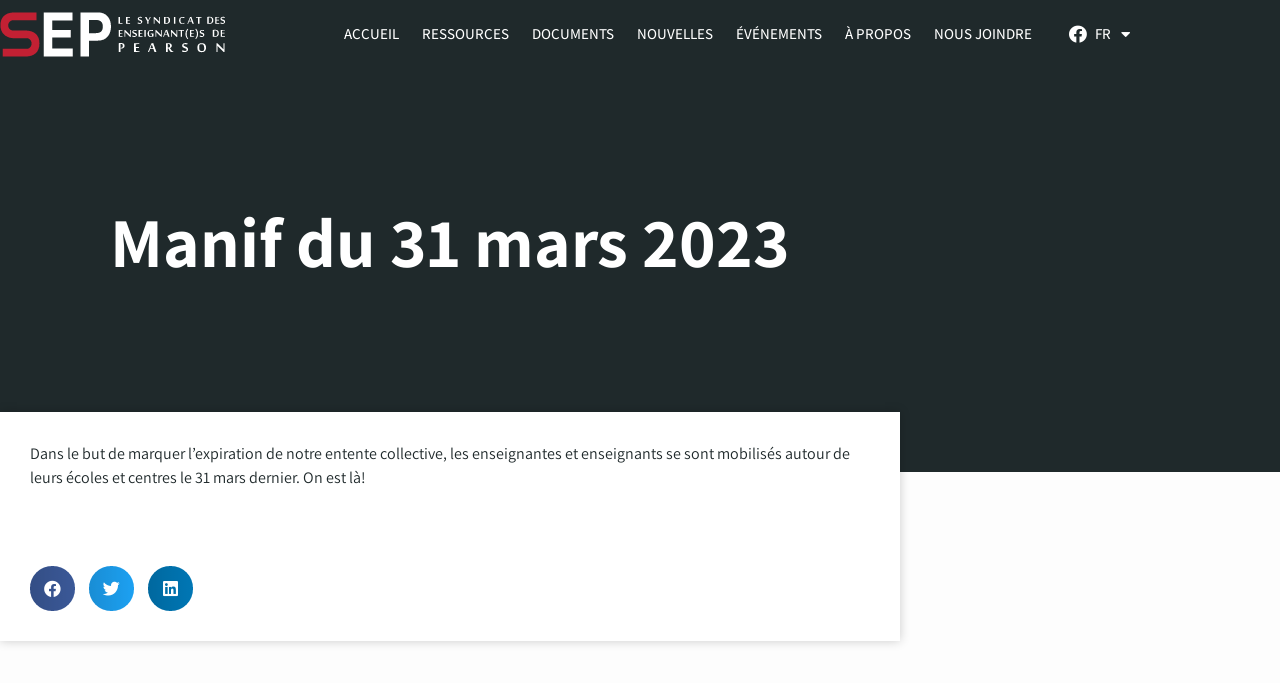

--- FILE ---
content_type: text/html; charset=UTF-8
request_url: https://ptusep.com/fr/2023/04/04/manif-du-31-mars-2023/
body_size: 17625
content:
<!DOCTYPE html><html dir="ltr" lang="fr-FR" prefix="og: https://ogp.me/ns#"><head >	<meta charset="UTF-8" />
	<meta name="viewport" content="width=device-width, initial-scale=1" />
	<title>Manif du 31 mars 2023 - PTUSEP</title>
<link rel="alternate" hreflang="en" href="https://ptusep.com/2023/04/04/march-31-2023-demo/" />
<link rel="alternate" hreflang="fr" href="https://ptusep.com/fr/2023/04/04/manif-du-31-mars-2023/" />
<link rel="alternate" hreflang="x-default" href="https://ptusep.com/2023/04/04/march-31-2023-demo/" />

		<!-- All in One SEO 4.9.3 - aioseo.com -->
	<meta name="description" content="Dans le but de marquer l&#039;expiration de notre entente collective, les enseignantes et enseignants se sont mobilisés autour de leurs écoles et centres le 31 mars dernier. On est là!" />
	<meta name="robots" content="max-image-preview:large" />
	<meta name="author" content="Sonia Dumont"/>
	<link rel="canonical" href="https://ptusep.com/fr/2023/04/04/manif-du-31-mars-2023/" />
	<meta name="generator" content="All in One SEO (AIOSEO) 4.9.3" />
		<meta property="og:locale" content="fr_FR" />
		<meta property="og:site_name" content="PTUSEP - The Pearson Teachers Union (PTU) represents approximately 1700 teachers working for the Lester B. Pearson School Board (LBPSB)." />
		<meta property="og:type" content="article" />
		<meta property="og:title" content="Manif du 31 mars 2023 - PTUSEP" />
		<meta property="og:description" content="Dans le but de marquer l&#039;expiration de notre entente collective, les enseignantes et enseignants se sont mobilisés autour de leurs écoles et centres le 31 mars dernier. On est là!" />
		<meta property="og:url" content="https://ptusep.com/fr/2023/04/04/manif-du-31-mars-2023/" />
		<meta property="article:published_time" content="2023-04-04T18:47:16+00:00" />
		<meta property="article:modified_time" content="2023-04-11T16:43:31+00:00" />
		<meta name="twitter:card" content="summary_large_image" />
		<meta name="twitter:title" content="Manif du 31 mars 2023 - PTUSEP" />
		<meta name="twitter:description" content="Dans le but de marquer l&#039;expiration de notre entente collective, les enseignantes et enseignants se sont mobilisés autour de leurs écoles et centres le 31 mars dernier. On est là!" />
		<script type="application/ld+json" class="aioseo-schema">
			{"@context":"https:\/\/schema.org","@graph":[{"@type":"BlogPosting","@id":"https:\/\/ptusep.com\/fr\/2023\/04\/04\/manif-du-31-mars-2023\/#blogposting","name":"Manif du 31 mars 2023 - PTUSEP","headline":"Manif du 31 mars 2023","author":{"@id":"https:\/\/ptusep.com\/fr\/author\/sdumont\/#author"},"publisher":{"@id":"https:\/\/ptusep.com\/fr\/#organization"},"datePublished":"2023-04-04T14:47:16-04:00","dateModified":"2023-04-11T12:43:31-04:00","inLanguage":"fr-FR","mainEntityOfPage":{"@id":"https:\/\/ptusep.com\/fr\/2023\/04\/04\/manif-du-31-mars-2023\/#webpage"},"isPartOf":{"@id":"https:\/\/ptusep.com\/fr\/2023\/04\/04\/manif-du-31-mars-2023\/#webpage"},"articleSection":"Nouvelles, Facultatif"},{"@type":"BreadcrumbList","@id":"https:\/\/ptusep.com\/fr\/2023\/04\/04\/manif-du-31-mars-2023\/#breadcrumblist","itemListElement":[{"@type":"ListItem","@id":"https:\/\/ptusep.com\/fr\/#listItem","position":1,"name":"Home","item":"https:\/\/ptusep.com\/fr\/","nextItem":{"@type":"ListItem","@id":"https:\/\/ptusep.com\/fr\/category\/nouvelles\/#listItem","name":"Nouvelles"}},{"@type":"ListItem","@id":"https:\/\/ptusep.com\/fr\/category\/nouvelles\/#listItem","position":2,"name":"Nouvelles","item":"https:\/\/ptusep.com\/fr\/category\/nouvelles\/","nextItem":{"@type":"ListItem","@id":"https:\/\/ptusep.com\/fr\/2023\/04\/04\/manif-du-31-mars-2023\/#listItem","name":"Manif du 31 mars 2023"},"previousItem":{"@type":"ListItem","@id":"https:\/\/ptusep.com\/fr\/#listItem","name":"Home"}},{"@type":"ListItem","@id":"https:\/\/ptusep.com\/fr\/2023\/04\/04\/manif-du-31-mars-2023\/#listItem","position":3,"name":"Manif du 31 mars 2023","previousItem":{"@type":"ListItem","@id":"https:\/\/ptusep.com\/fr\/category\/nouvelles\/#listItem","name":"Nouvelles"}}]},{"@type":"Organization","@id":"https:\/\/ptusep.com\/fr\/#organization","name":"PTUSEP","description":"The Pearson Teachers Union (PTU) represents approximately 1700 teachers working for the Lester B. Pearson School Board (LBPSB).","url":"https:\/\/ptusep.com\/fr\/"},{"@type":"Person","@id":"https:\/\/ptusep.com\/fr\/author\/sdumont\/#author","url":"https:\/\/ptusep.com\/fr\/author\/sdumont\/","name":"Sonia Dumont","image":{"@type":"ImageObject","@id":"https:\/\/ptusep.com\/fr\/2023\/04\/04\/manif-du-31-mars-2023\/#authorImage","url":"https:\/\/secure.gravatar.com\/avatar\/37e2cf1845e603a23e3044f82b7d4b4ae89ff432ec478128a25d4a18a9238040?s=96&d=mm&r=g","width":96,"height":96,"caption":"Sonia Dumont"}},{"@type":"WebPage","@id":"https:\/\/ptusep.com\/fr\/2023\/04\/04\/manif-du-31-mars-2023\/#webpage","url":"https:\/\/ptusep.com\/fr\/2023\/04\/04\/manif-du-31-mars-2023\/","name":"Manif du 31 mars 2023 - PTUSEP","description":"Dans le but de marquer l'expiration de notre entente collective, les enseignantes et enseignants se sont mobilis\u00e9s autour de leurs \u00e9coles et centres le 31 mars dernier. On est l\u00e0!","inLanguage":"fr-FR","isPartOf":{"@id":"https:\/\/ptusep.com\/fr\/#website"},"breadcrumb":{"@id":"https:\/\/ptusep.com\/fr\/2023\/04\/04\/manif-du-31-mars-2023\/#breadcrumblist"},"author":{"@id":"https:\/\/ptusep.com\/fr\/author\/sdumont\/#author"},"creator":{"@id":"https:\/\/ptusep.com\/fr\/author\/sdumont\/#author"},"datePublished":"2023-04-04T14:47:16-04:00","dateModified":"2023-04-11T12:43:31-04:00"},{"@type":"WebSite","@id":"https:\/\/ptusep.com\/fr\/#website","url":"https:\/\/ptusep.com\/fr\/","name":"PTUSEP","description":"The Pearson Teachers Union (PTU) represents approximately 1700 teachers working for the Lester B. Pearson School Board (LBPSB).","inLanguage":"fr-FR","publisher":{"@id":"https:\/\/ptusep.com\/fr\/#organization"}}]}
		</script>
		<!-- All in One SEO -->

<link rel='dns-prefetch' href='//www.googletagmanager.com' />
<link rel="alternate" type="application/rss+xml" title="PTUSEP &raquo; Flux" href="https://ptusep.com/fr/feed/" />
<link rel="alternate" title="oEmbed (JSON)" type="application/json+oembed" href="https://ptusep.com/fr/wp-json/oembed/1.0/embed?url=https%3A%2F%2Fptusep.com%2Ffr%2F2023%2F04%2F04%2Fmanif-du-31-mars-2023%2F" />
<link rel="alternate" title="oEmbed (XML)" type="text/xml+oembed" href="https://ptusep.com/fr/wp-json/oembed/1.0/embed?url=https%3A%2F%2Fptusep.com%2Ffr%2F2023%2F04%2F04%2Fmanif-du-31-mars-2023%2F&#038;format=xml" />
<style id='wp-img-auto-sizes-contain-inline-css' type='text/css'>
img:is([sizes=auto i],[sizes^="auto," i]){contain-intrinsic-size:3000px 1500px}
/*# sourceURL=wp-img-auto-sizes-contain-inline-css */
</style>
<style id='wp-emoji-styles-inline-css' type='text/css'>

	img.wp-smiley, img.emoji {
		display: inline !important;
		border: none !important;
		box-shadow: none !important;
		height: 1em !important;
		width: 1em !important;
		margin: 0 0.07em !important;
		vertical-align: -0.1em !important;
		background: none !important;
		padding: 0 !important;
	}
/*# sourceURL=wp-emoji-styles-inline-css */
</style>
<link rel='stylesheet' id='wp-block-library-css' href='https://ptusep.com/wp-includes/css/dist/block-library/style.min.css?ver=6.9' type='text/css' media='all' />
<style id='wp-block-library-theme-inline-css' type='text/css'>
.wp-block-audio :where(figcaption){color:#555;font-size:13px;text-align:center}.is-dark-theme .wp-block-audio :where(figcaption){color:#ffffffa6}.wp-block-audio{margin:0 0 1em}.wp-block-code{border:1px solid #ccc;border-radius:4px;font-family:Menlo,Consolas,monaco,monospace;padding:.8em 1em}.wp-block-embed :where(figcaption){color:#555;font-size:13px;text-align:center}.is-dark-theme .wp-block-embed :where(figcaption){color:#ffffffa6}.wp-block-embed{margin:0 0 1em}.blocks-gallery-caption{color:#555;font-size:13px;text-align:center}.is-dark-theme .blocks-gallery-caption{color:#ffffffa6}:root :where(.wp-block-image figcaption){color:#555;font-size:13px;text-align:center}.is-dark-theme :root :where(.wp-block-image figcaption){color:#ffffffa6}.wp-block-image{margin:0 0 1em}.wp-block-pullquote{border-bottom:4px solid;border-top:4px solid;color:currentColor;margin-bottom:1.75em}.wp-block-pullquote :where(cite),.wp-block-pullquote :where(footer),.wp-block-pullquote__citation{color:currentColor;font-size:.8125em;font-style:normal;text-transform:uppercase}.wp-block-quote{border-left:.25em solid;margin:0 0 1.75em;padding-left:1em}.wp-block-quote cite,.wp-block-quote footer{color:currentColor;font-size:.8125em;font-style:normal;position:relative}.wp-block-quote:where(.has-text-align-right){border-left:none;border-right:.25em solid;padding-left:0;padding-right:1em}.wp-block-quote:where(.has-text-align-center){border:none;padding-left:0}.wp-block-quote.is-large,.wp-block-quote.is-style-large,.wp-block-quote:where(.is-style-plain){border:none}.wp-block-search .wp-block-search__label{font-weight:700}.wp-block-search__button{border:1px solid #ccc;padding:.375em .625em}:where(.wp-block-group.has-background){padding:1.25em 2.375em}.wp-block-separator.has-css-opacity{opacity:.4}.wp-block-separator{border:none;border-bottom:2px solid;margin-left:auto;margin-right:auto}.wp-block-separator.has-alpha-channel-opacity{opacity:1}.wp-block-separator:not(.is-style-wide):not(.is-style-dots){width:100px}.wp-block-separator.has-background:not(.is-style-dots){border-bottom:none;height:1px}.wp-block-separator.has-background:not(.is-style-wide):not(.is-style-dots){height:2px}.wp-block-table{margin:0 0 1em}.wp-block-table td,.wp-block-table th{word-break:normal}.wp-block-table :where(figcaption){color:#555;font-size:13px;text-align:center}.is-dark-theme .wp-block-table :where(figcaption){color:#ffffffa6}.wp-block-video :where(figcaption){color:#555;font-size:13px;text-align:center}.is-dark-theme .wp-block-video :where(figcaption){color:#ffffffa6}.wp-block-video{margin:0 0 1em}:root :where(.wp-block-template-part.has-background){margin-bottom:0;margin-top:0;padding:1.25em 2.375em}
/*# sourceURL=/wp-includes/css/dist/block-library/theme.min.css */
</style>
<style id='classic-theme-styles-inline-css' type='text/css'>
/*! This file is auto-generated */
.wp-block-button__link{color:#fff;background-color:#32373c;border-radius:9999px;box-shadow:none;text-decoration:none;padding:calc(.667em + 2px) calc(1.333em + 2px);font-size:1.125em}.wp-block-file__button{background:#32373c;color:#fff;text-decoration:none}
/*# sourceURL=/wp-includes/css/classic-themes.min.css */
</style>
<link rel='stylesheet' id='aioseo/css/src/vue/standalone/blocks/table-of-contents/global.scss-css' href='https://ptusep.com/wp-content/plugins/all-in-one-seo-pack/dist/Lite/assets/css/table-of-contents/global.e90f6d47.css?ver=4.9.3' type='text/css' media='all' />
<style id='global-styles-inline-css' type='text/css'>
:root{--wp--preset--aspect-ratio--square: 1;--wp--preset--aspect-ratio--4-3: 4/3;--wp--preset--aspect-ratio--3-4: 3/4;--wp--preset--aspect-ratio--3-2: 3/2;--wp--preset--aspect-ratio--2-3: 2/3;--wp--preset--aspect-ratio--16-9: 16/9;--wp--preset--aspect-ratio--9-16: 9/16;--wp--preset--color--black: #000000;--wp--preset--color--cyan-bluish-gray: #abb8c3;--wp--preset--color--white: #ffffff;--wp--preset--color--pale-pink: #f78da7;--wp--preset--color--vivid-red: #cf2e2e;--wp--preset--color--luminous-vivid-orange: #ff6900;--wp--preset--color--luminous-vivid-amber: #fcb900;--wp--preset--color--light-green-cyan: #7bdcb5;--wp--preset--color--vivid-green-cyan: #00d084;--wp--preset--color--pale-cyan-blue: #8ed1fc;--wp--preset--color--vivid-cyan-blue: #0693e3;--wp--preset--color--vivid-purple: #9b51e0;--wp--preset--gradient--vivid-cyan-blue-to-vivid-purple: linear-gradient(135deg,rgb(6,147,227) 0%,rgb(155,81,224) 100%);--wp--preset--gradient--light-green-cyan-to-vivid-green-cyan: linear-gradient(135deg,rgb(122,220,180) 0%,rgb(0,208,130) 100%);--wp--preset--gradient--luminous-vivid-amber-to-luminous-vivid-orange: linear-gradient(135deg,rgb(252,185,0) 0%,rgb(255,105,0) 100%);--wp--preset--gradient--luminous-vivid-orange-to-vivid-red: linear-gradient(135deg,rgb(255,105,0) 0%,rgb(207,46,46) 100%);--wp--preset--gradient--very-light-gray-to-cyan-bluish-gray: linear-gradient(135deg,rgb(238,238,238) 0%,rgb(169,184,195) 100%);--wp--preset--gradient--cool-to-warm-spectrum: linear-gradient(135deg,rgb(74,234,220) 0%,rgb(151,120,209) 20%,rgb(207,42,186) 40%,rgb(238,44,130) 60%,rgb(251,105,98) 80%,rgb(254,248,76) 100%);--wp--preset--gradient--blush-light-purple: linear-gradient(135deg,rgb(255,206,236) 0%,rgb(152,150,240) 100%);--wp--preset--gradient--blush-bordeaux: linear-gradient(135deg,rgb(254,205,165) 0%,rgb(254,45,45) 50%,rgb(107,0,62) 100%);--wp--preset--gradient--luminous-dusk: linear-gradient(135deg,rgb(255,203,112) 0%,rgb(199,81,192) 50%,rgb(65,88,208) 100%);--wp--preset--gradient--pale-ocean: linear-gradient(135deg,rgb(255,245,203) 0%,rgb(182,227,212) 50%,rgb(51,167,181) 100%);--wp--preset--gradient--electric-grass: linear-gradient(135deg,rgb(202,248,128) 0%,rgb(113,206,126) 100%);--wp--preset--gradient--midnight: linear-gradient(135deg,rgb(2,3,129) 0%,rgb(40,116,252) 100%);--wp--preset--font-size--small: 13px;--wp--preset--font-size--medium: 20px;--wp--preset--font-size--large: 36px;--wp--preset--font-size--x-large: 42px;--wp--preset--spacing--20: 0.44rem;--wp--preset--spacing--30: 0.67rem;--wp--preset--spacing--40: 1rem;--wp--preset--spacing--50: 1.5rem;--wp--preset--spacing--60: 2.25rem;--wp--preset--spacing--70: 3.38rem;--wp--preset--spacing--80: 5.06rem;--wp--preset--shadow--natural: 6px 6px 9px rgba(0, 0, 0, 0.2);--wp--preset--shadow--deep: 12px 12px 50px rgba(0, 0, 0, 0.4);--wp--preset--shadow--sharp: 6px 6px 0px rgba(0, 0, 0, 0.2);--wp--preset--shadow--outlined: 6px 6px 0px -3px rgb(255, 255, 255), 6px 6px rgb(0, 0, 0);--wp--preset--shadow--crisp: 6px 6px 0px rgb(0, 0, 0);}:where(.is-layout-flex){gap: 0.5em;}:where(.is-layout-grid){gap: 0.5em;}body .is-layout-flex{display: flex;}.is-layout-flex{flex-wrap: wrap;align-items: center;}.is-layout-flex > :is(*, div){margin: 0;}body .is-layout-grid{display: grid;}.is-layout-grid > :is(*, div){margin: 0;}:where(.wp-block-columns.is-layout-flex){gap: 2em;}:where(.wp-block-columns.is-layout-grid){gap: 2em;}:where(.wp-block-post-template.is-layout-flex){gap: 1.25em;}:where(.wp-block-post-template.is-layout-grid){gap: 1.25em;}.has-black-color{color: var(--wp--preset--color--black) !important;}.has-cyan-bluish-gray-color{color: var(--wp--preset--color--cyan-bluish-gray) !important;}.has-white-color{color: var(--wp--preset--color--white) !important;}.has-pale-pink-color{color: var(--wp--preset--color--pale-pink) !important;}.has-vivid-red-color{color: var(--wp--preset--color--vivid-red) !important;}.has-luminous-vivid-orange-color{color: var(--wp--preset--color--luminous-vivid-orange) !important;}.has-luminous-vivid-amber-color{color: var(--wp--preset--color--luminous-vivid-amber) !important;}.has-light-green-cyan-color{color: var(--wp--preset--color--light-green-cyan) !important;}.has-vivid-green-cyan-color{color: var(--wp--preset--color--vivid-green-cyan) !important;}.has-pale-cyan-blue-color{color: var(--wp--preset--color--pale-cyan-blue) !important;}.has-vivid-cyan-blue-color{color: var(--wp--preset--color--vivid-cyan-blue) !important;}.has-vivid-purple-color{color: var(--wp--preset--color--vivid-purple) !important;}.has-black-background-color{background-color: var(--wp--preset--color--black) !important;}.has-cyan-bluish-gray-background-color{background-color: var(--wp--preset--color--cyan-bluish-gray) !important;}.has-white-background-color{background-color: var(--wp--preset--color--white) !important;}.has-pale-pink-background-color{background-color: var(--wp--preset--color--pale-pink) !important;}.has-vivid-red-background-color{background-color: var(--wp--preset--color--vivid-red) !important;}.has-luminous-vivid-orange-background-color{background-color: var(--wp--preset--color--luminous-vivid-orange) !important;}.has-luminous-vivid-amber-background-color{background-color: var(--wp--preset--color--luminous-vivid-amber) !important;}.has-light-green-cyan-background-color{background-color: var(--wp--preset--color--light-green-cyan) !important;}.has-vivid-green-cyan-background-color{background-color: var(--wp--preset--color--vivid-green-cyan) !important;}.has-pale-cyan-blue-background-color{background-color: var(--wp--preset--color--pale-cyan-blue) !important;}.has-vivid-cyan-blue-background-color{background-color: var(--wp--preset--color--vivid-cyan-blue) !important;}.has-vivid-purple-background-color{background-color: var(--wp--preset--color--vivid-purple) !important;}.has-black-border-color{border-color: var(--wp--preset--color--black) !important;}.has-cyan-bluish-gray-border-color{border-color: var(--wp--preset--color--cyan-bluish-gray) !important;}.has-white-border-color{border-color: var(--wp--preset--color--white) !important;}.has-pale-pink-border-color{border-color: var(--wp--preset--color--pale-pink) !important;}.has-vivid-red-border-color{border-color: var(--wp--preset--color--vivid-red) !important;}.has-luminous-vivid-orange-border-color{border-color: var(--wp--preset--color--luminous-vivid-orange) !important;}.has-luminous-vivid-amber-border-color{border-color: var(--wp--preset--color--luminous-vivid-amber) !important;}.has-light-green-cyan-border-color{border-color: var(--wp--preset--color--light-green-cyan) !important;}.has-vivid-green-cyan-border-color{border-color: var(--wp--preset--color--vivid-green-cyan) !important;}.has-pale-cyan-blue-border-color{border-color: var(--wp--preset--color--pale-cyan-blue) !important;}.has-vivid-cyan-blue-border-color{border-color: var(--wp--preset--color--vivid-cyan-blue) !important;}.has-vivid-purple-border-color{border-color: var(--wp--preset--color--vivid-purple) !important;}.has-vivid-cyan-blue-to-vivid-purple-gradient-background{background: var(--wp--preset--gradient--vivid-cyan-blue-to-vivid-purple) !important;}.has-light-green-cyan-to-vivid-green-cyan-gradient-background{background: var(--wp--preset--gradient--light-green-cyan-to-vivid-green-cyan) !important;}.has-luminous-vivid-amber-to-luminous-vivid-orange-gradient-background{background: var(--wp--preset--gradient--luminous-vivid-amber-to-luminous-vivid-orange) !important;}.has-luminous-vivid-orange-to-vivid-red-gradient-background{background: var(--wp--preset--gradient--luminous-vivid-orange-to-vivid-red) !important;}.has-very-light-gray-to-cyan-bluish-gray-gradient-background{background: var(--wp--preset--gradient--very-light-gray-to-cyan-bluish-gray) !important;}.has-cool-to-warm-spectrum-gradient-background{background: var(--wp--preset--gradient--cool-to-warm-spectrum) !important;}.has-blush-light-purple-gradient-background{background: var(--wp--preset--gradient--blush-light-purple) !important;}.has-blush-bordeaux-gradient-background{background: var(--wp--preset--gradient--blush-bordeaux) !important;}.has-luminous-dusk-gradient-background{background: var(--wp--preset--gradient--luminous-dusk) !important;}.has-pale-ocean-gradient-background{background: var(--wp--preset--gradient--pale-ocean) !important;}.has-electric-grass-gradient-background{background: var(--wp--preset--gradient--electric-grass) !important;}.has-midnight-gradient-background{background: var(--wp--preset--gradient--midnight) !important;}.has-small-font-size{font-size: var(--wp--preset--font-size--small) !important;}.has-medium-font-size{font-size: var(--wp--preset--font-size--medium) !important;}.has-large-font-size{font-size: var(--wp--preset--font-size--large) !important;}.has-x-large-font-size{font-size: var(--wp--preset--font-size--x-large) !important;}
:where(.wp-block-post-template.is-layout-flex){gap: 1.25em;}:where(.wp-block-post-template.is-layout-grid){gap: 1.25em;}
:where(.wp-block-term-template.is-layout-flex){gap: 1.25em;}:where(.wp-block-term-template.is-layout-grid){gap: 1.25em;}
:where(.wp-block-columns.is-layout-flex){gap: 2em;}:where(.wp-block-columns.is-layout-grid){gap: 2em;}
:root :where(.wp-block-pullquote){font-size: 1.5em;line-height: 1.6;}
/*# sourceURL=global-styles-inline-css */
</style>
<link rel='stylesheet' id='wpml-legacy-dropdown-0-css' href='https://ptusep.com/wp-content/plugins/sitepress-multilingual-cms/templates/language-switchers/legacy-dropdown/style.min.css?ver=1' type='text/css' media='all' />
<link rel='stylesheet' id='wpml-menu-item-0-css' href='https://ptusep.com/wp-content/plugins/sitepress-multilingual-cms/templates/language-switchers/menu-item/style.min.css?ver=1' type='text/css' media='all' />
<link rel='stylesheet' id='jupiterx-popups-animation-css' href='https://ptusep.com/wp-content/plugins/jupiterx-core/includes/extensions/raven/assets/lib/animate/animate.min.css?ver=4.14.1' type='text/css' media='all' />
<link rel='stylesheet' id='jupiterx-css' href='https://ptusep.com/wp-content/uploads/jupiterx/compiler/jupiterx/8331e78.css?ver=4.14.1' type='text/css' media='all' />
<link rel='stylesheet' id='jupiterx-elements-dynamic-styles-css' href='https://ptusep.com/wp-content/uploads/jupiterx/compiler/jupiterx-elements-dynamic-styles/f0b4ef1.css?ver=4.14.1' type='text/css' media='all' />
<link rel='stylesheet' id='elementor-frontend-css' href='https://ptusep.com/wp-content/plugins/elementor/assets/css/frontend.min.css?ver=3.34.4' type='text/css' media='all' />
<link rel='stylesheet' id='widget-image-css' href='https://ptusep.com/wp-content/plugins/elementor/assets/css/widget-image.min.css?ver=3.34.4' type='text/css' media='all' />
<link rel='stylesheet' id='widget-nav-menu-css' href='https://ptusep.com/wp-content/plugins/elementor-pro/assets/css/widget-nav-menu.min.css?ver=3.34.4' type='text/css' media='all' />
<link rel='stylesheet' id='widget-social-icons-css' href='https://ptusep.com/wp-content/plugins/elementor/assets/css/widget-social-icons.min.css?ver=3.34.4' type='text/css' media='all' />
<link rel='stylesheet' id='e-apple-webkit-css' href='https://ptusep.com/wp-content/plugins/elementor/assets/css/conditionals/apple-webkit.min.css?ver=3.34.4' type='text/css' media='all' />
<link rel='stylesheet' id='widget-heading-css' href='https://ptusep.com/wp-content/plugins/elementor/assets/css/widget-heading.min.css?ver=3.34.4' type='text/css' media='all' />
<link rel='stylesheet' id='widget-icon-list-css' href='https://ptusep.com/wp-content/plugins/elementor/assets/css/widget-icon-list.min.css?ver=3.34.4' type='text/css' media='all' />
<link rel='stylesheet' id='e-animation-fadeIn-css' href='https://ptusep.com/wp-content/plugins/elementor/assets/lib/animations/styles/fadeIn.min.css?ver=3.34.4' type='text/css' media='all' />
<link rel='stylesheet' id='widget-share-buttons-css' href='https://ptusep.com/wp-content/plugins/elementor-pro/assets/css/widget-share-buttons.min.css?ver=3.34.4' type='text/css' media='all' />
<link rel='stylesheet' id='elementor-icons-shared-0-css' href='https://ptusep.com/wp-content/plugins/elementor/assets/lib/font-awesome/css/fontawesome.min.css?ver=5.15.3' type='text/css' media='all' />
<link rel='stylesheet' id='elementor-icons-fa-solid-css' href='https://ptusep.com/wp-content/plugins/elementor/assets/lib/font-awesome/css/solid.min.css?ver=5.15.3' type='text/css' media='all' />
<link rel='stylesheet' id='elementor-icons-fa-brands-css' href='https://ptusep.com/wp-content/plugins/elementor/assets/lib/font-awesome/css/brands.min.css?ver=5.15.3' type='text/css' media='all' />
<link rel='stylesheet' id='widget-posts-css' href='https://ptusep.com/wp-content/plugins/elementor-pro/assets/css/widget-posts.min.css?ver=3.34.4' type='text/css' media='all' />
<link rel='stylesheet' id='elementor-icons-css' href='https://ptusep.com/wp-content/plugins/elementor/assets/lib/eicons/css/elementor-icons.min.css?ver=5.46.0' type='text/css' media='all' />
<link rel='stylesheet' id='font-awesome-v4shim-css' href='https://ptusep.com/wp-content/plugins/types/vendor/toolset/toolset-common/res/lib/font-awesome/css/v4-shims.css?ver=5.13.0' type='text/css' media='screen' />
<link rel='stylesheet' id='font-awesome-css' href='https://ptusep.com/wp-content/plugins/types/vendor/toolset/toolset-common/res/lib/font-awesome/css/all.css?ver=5.13.0' type='text/css' media='screen' />
<link rel='stylesheet' id='jupiterx-core-raven-frontend-css' href='https://ptusep.com/wp-content/plugins/jupiterx-core/includes/extensions/raven/assets/css/frontend.min.css?ver=6.9' type='text/css' media='all' />
<link rel='stylesheet' id='elementor-post-7-css' href='https://ptusep.com/wp-content/uploads/elementor/css/post-7.css?ver=1769817166' type='text/css' media='all' />
<link rel='stylesheet' id='lae-animate-css' href='https://ptusep.com/wp-content/plugins/addons-for-elementor/assets/css/lib/animate.css?ver=9.0' type='text/css' media='all' />
<link rel='stylesheet' id='lae-sliders-styles-css' href='https://ptusep.com/wp-content/plugins/addons-for-elementor/assets/css/lib/sliders.min.css?ver=9.0' type='text/css' media='all' />
<link rel='stylesheet' id='lae-icomoon-styles-css' href='https://ptusep.com/wp-content/plugins/addons-for-elementor/assets/css/icomoon.css?ver=9.0' type='text/css' media='all' />
<link rel='stylesheet' id='lae-frontend-styles-css' href='https://ptusep.com/wp-content/plugins/addons-for-elementor/assets/css/lae-frontend.css?ver=9.0' type='text/css' media='all' />
<link rel='stylesheet' id='lae-grid-styles-css' href='https://ptusep.com/wp-content/plugins/addons-for-elementor/assets/css/lae-grid.css?ver=9.0' type='text/css' media='all' />
<link rel='stylesheet' id='lae-widgets-styles-css' href='https://ptusep.com/wp-content/plugins/addons-for-elementor/assets/css/widgets/lae-widgets.min.css?ver=9.0' type='text/css' media='all' />
<link rel='stylesheet' id='ooohboi-steroids-styles-css' href='https://ptusep.com/wp-content/plugins/ooohboi-steroids-for-elementor/assets/css/main.css?ver=2.1.2426082023' type='text/css' media='all' />
<link rel='stylesheet' id='flatpickr-css' href='https://ptusep.com/wp-content/plugins/elementor/assets/lib/flatpickr/flatpickr.min.css?ver=4.6.13' type='text/css' media='all' />
<link rel='stylesheet' id='elementor-post-1598-css' href='https://ptusep.com/wp-content/uploads/elementor/css/post-1598.css?ver=1769817166' type='text/css' media='all' />
<link rel='stylesheet' id='elementor-post-1537-css' href='https://ptusep.com/wp-content/uploads/elementor/css/post-1537.css?ver=1769817166' type='text/css' media='all' />
<link rel='stylesheet' id='elementor-post-1692-css' href='https://ptusep.com/wp-content/uploads/elementor/css/post-1692.css?ver=1769817166' type='text/css' media='all' />
<link rel='stylesheet' id='ecs-styles-css' href='https://ptusep.com/wp-content/plugins/ele-custom-skin/assets/css/ecs-style.css?ver=3.1.9' type='text/css' media='all' />
<link rel='stylesheet' id='elementor-post-1434-css' href='https://ptusep.com/wp-content/uploads/elementor/css/post-1434.css?ver=1664482775' type='text/css' media='all' />
<link rel='stylesheet' id='elementor-post-162-css' href='https://ptusep.com/wp-content/uploads/elementor/css/post-162.css?ver=1666361898' type='text/css' media='all' />
<link rel='stylesheet' id='elementor-post-607-css' href='https://ptusep.com/wp-content/uploads/elementor/css/post-607.css?ver=1666103486' type='text/css' media='all' />
<link rel='stylesheet' id='elementor-post-213-css' href='https://ptusep.com/wp-content/uploads/elementor/css/post-213.css?ver=1661276937' type='text/css' media='all' />
<link rel='stylesheet' id='elementor-post-267-css' href='https://ptusep.com/wp-content/uploads/elementor/css/post-267.css?ver=1664481548' type='text/css' media='all' />
<link rel='stylesheet' id='elementor-post-301-css' href='https://ptusep.com/wp-content/uploads/elementor/css/post-301.css?ver=1649788738' type='text/css' media='all' />
<link rel='stylesheet' id='elementor-post-813-css' href='https://ptusep.com/wp-content/uploads/elementor/css/post-813.css?ver=1661292740' type='text/css' media='all' />
<link rel='stylesheet' id='elementor-post-1703-css' href='https://ptusep.com/wp-content/uploads/elementor/css/post-1703.css?ver=1666617536' type='text/css' media='all' />
<link rel='stylesheet' id='elementor-post-1707-css' href='https://ptusep.com/wp-content/uploads/elementor/css/post-1707.css?ver=1666103516' type='text/css' media='all' />
<link rel='stylesheet' id='elementor-gf-local-assistant-css' href='https://ptusep.com/wp-content/uploads/elementor/google-fonts/css/assistant.css?ver=1757534881' type='text/css' media='all' />
<script type="text/javascript" id="wpml-cookie-js-extra">
/* <![CDATA[ */
var wpml_cookies = {"wp-wpml_current_language":{"value":"fr","expires":1,"path":"/"}};
var wpml_cookies = {"wp-wpml_current_language":{"value":"fr","expires":1,"path":"/"}};
//# sourceURL=wpml-cookie-js-extra
/* ]]> */
</script>
<script type="text/javascript" src="https://ptusep.com/wp-content/plugins/sitepress-multilingual-cms/res/js/cookies/language-cookie.js?ver=486900" id="wpml-cookie-js" defer="defer" data-wp-strategy="defer"></script>
<script type="text/javascript" src="https://ptusep.com/wp-includes/js/jquery/jquery.min.js?ver=3.7.1" id="jquery-core-js"></script>
<script type="text/javascript" src="https://ptusep.com/wp-includes/js/jquery/jquery-migrate.min.js?ver=3.4.1" id="jquery-migrate-js"></script>
<script type="text/javascript" src="https://ptusep.com/wp-content/plugins/sitepress-multilingual-cms/templates/language-switchers/legacy-dropdown/script.min.js?ver=1" id="wpml-legacy-dropdown-0-js"></script>
<script type="text/javascript" src="https://ptusep.com/wp-content/themes/jupiterx/lib/assets/dist/js/utils.min.js?ver=4.14.1" id="jupiterx-utils-js"></script>

<!-- Extrait de code de la balise Google (gtag.js) ajouté par Site Kit -->
<!-- Extrait Google Analytics ajouté par Site Kit -->
<script type="text/javascript" src="https://www.googletagmanager.com/gtag/js?id=G-BPL09GPZBE" id="google_gtagjs-js" async></script>
<script type="text/javascript" id="google_gtagjs-js-after">
/* <![CDATA[ */
window.dataLayer = window.dataLayer || [];function gtag(){dataLayer.push(arguments);}
gtag("set","linker",{"domains":["ptusep.com"]});
gtag("js", new Date());
gtag("set", "developer_id.dZTNiMT", true);
gtag("config", "G-BPL09GPZBE");
//# sourceURL=google_gtagjs-js-after
/* ]]> */
</script>
<script type="text/javascript" id="ecs_ajax_load-js-extra">
/* <![CDATA[ */
var ecs_ajax_params = {"ajaxurl":"https://ptusep.com/wp-admin/admin-ajax.php","posts":"{\"page\":0,\"year\":2023,\"monthnum\":4,\"day\":4,\"error\":\"\",\"m\":\"\",\"p\":2638,\"post_parent\":\"\",\"subpost\":\"\",\"subpost_id\":\"\",\"attachment\":\"\",\"attachment_id\":0,\"pagename\":\"\",\"page_id\":\"\",\"second\":\"\",\"minute\":\"\",\"hour\":\"\",\"w\":0,\"category_name\":\"\",\"tag\":\"\",\"cat\":\"\",\"tag_id\":\"\",\"author\":\"\",\"author_name\":\"\",\"feed\":\"\",\"tb\":\"\",\"paged\":0,\"meta_key\":\"\",\"meta_value\":\"\",\"preview\":\"\",\"s\":\"\",\"sentence\":\"\",\"title\":\"\",\"fields\":\"all\",\"menu_order\":\"\",\"embed\":\"\",\"category__in\":[],\"category__not_in\":[],\"category__and\":[],\"post__in\":[],\"post__not_in\":[],\"post_name__in\":[],\"tag__in\":[],\"tag__not_in\":[],\"tag__and\":[],\"tag_slug__in\":[],\"tag_slug__and\":[],\"post_parent__in\":[],\"post_parent__not_in\":[],\"author__in\":[],\"author__not_in\":[],\"search_columns\":[],\"meta_query\":[],\"name\":\"\",\"ignore_sticky_posts\":false,\"suppress_filters\":false,\"cache_results\":true,\"update_post_term_cache\":true,\"update_menu_item_cache\":false,\"lazy_load_term_meta\":true,\"update_post_meta_cache\":true,\"post_type\":\"\",\"posts_per_page\":10,\"nopaging\":false,\"comments_per_page\":\"50\",\"no_found_rows\":false,\"order\":\"DESC\"}"};
//# sourceURL=ecs_ajax_load-js-extra
/* ]]> */
</script>
<script type="text/javascript" src="https://ptusep.com/wp-content/plugins/ele-custom-skin/assets/js/ecs_ajax_pagination.js?ver=3.1.9" id="ecs_ajax_load-js"></script>
<script type="text/javascript" src="https://ptusep.com/wp-content/plugins/ele-custom-skin/assets/js/ecs.js?ver=3.1.9" id="ecs-script-js"></script>
<link rel="https://api.w.org/" href="https://ptusep.com/fr/wp-json/" /><link rel="alternate" title="JSON" type="application/json" href="https://ptusep.com/fr/wp-json/wp/v2/posts/2638" /><link rel="EditURI" type="application/rsd+xml" title="RSD" href="https://ptusep.com/xmlrpc.php?rsd" />
<meta name="generator" content="WordPress 6.9" />
<link rel='shortlink' href='https://ptusep.com/fr/?p=2638' />
<meta name="generator" content="WPML ver:4.8.6 stt:1,4;" />
        <script type="text/javascript">
            ( function () {
                window.lae_fs = { can_use_premium_code: false};
            } )();
        </script>
        <meta name="generator" content="Site Kit by Google 1.171.0" /><meta name="generator" content="Elementor 3.34.4; features: additional_custom_breakpoints; settings: css_print_method-external, google_font-enabled, font_display-auto">
			<style>
				.e-con.e-parent:nth-of-type(n+4):not(.e-lazyloaded):not(.e-no-lazyload),
				.e-con.e-parent:nth-of-type(n+4):not(.e-lazyloaded):not(.e-no-lazyload) * {
					background-image: none !important;
				}
				@media screen and (max-height: 1024px) {
					.e-con.e-parent:nth-of-type(n+3):not(.e-lazyloaded):not(.e-no-lazyload),
					.e-con.e-parent:nth-of-type(n+3):not(.e-lazyloaded):not(.e-no-lazyload) * {
						background-image: none !important;
					}
				}
				@media screen and (max-height: 640px) {
					.e-con.e-parent:nth-of-type(n+2):not(.e-lazyloaded):not(.e-no-lazyload),
					.e-con.e-parent:nth-of-type(n+2):not(.e-lazyloaded):not(.e-no-lazyload) * {
						background-image: none !important;
					}
				}
			</style>
			<link rel="icon" href="https://ptusep.com/wp-content/uploads/2022/10/Favicon-150x150.png" sizes="32x32" />
<link rel="icon" href="https://ptusep.com/wp-content/uploads/2022/10/Favicon-300x300.png" sizes="192x192" />
<link rel="apple-touch-icon" href="https://ptusep.com/wp-content/uploads/2022/10/Favicon-300x300.png" />
<meta name="msapplication-TileImage" content="https://ptusep.com/wp-content/uploads/2022/10/Favicon-300x300.png" />
</head><body class="wp-singular post-template-default single single-post postid-2638 single-format-standard wp-theme-jupiterx wp-child-theme-jupiterx-child no-js elementor-page-1692 elementor-default elementor-template-full-width elementor-kit-7 jupiterx-post-template-1" itemscope="itemscope" itemtype="http://schema.org/WebPage"><a class="jupiterx-a11y jupiterx-a11y-skip-navigation-link" href="#jupiterx-main">Skip to content</a><div class="jupiterx-site"><header class="jupiterx-header" data-jupiterx-settings="{&quot;breakpoint&quot;:&quot;767.98&quot;,&quot;behavior&quot;:&quot;&quot;}" role="banner" itemscope="itemscope" itemtype="http://schema.org/WPHeader">		<header data-elementor-type="header" data-elementor-id="1598" class="elementor elementor-1598 elementor-105 elementor-location-header" data-elementor-post-type="elementor_library">
					<section class="ob-is-breaking-bad elementor-section elementor-top-section elementor-element elementor-element-7da4d67 elementor-section-boxed elementor-section-height-default elementor-section-height-default" data-id="7da4d67" data-element_type="section" data-settings="{&quot;jet_parallax_layout_list&quot;:[],&quot;background_background&quot;:&quot;classic&quot;,&quot;_ob_bbad_use_it&quot;:&quot;yes&quot;,&quot;_ob_bbad_sssic_use&quot;:&quot;no&quot;,&quot;_ob_glider_is_slider&quot;:&quot;no&quot;}">
						<div class="elementor-container elementor-column-gap-default">
					<div class="elementor-column elementor-col-50 elementor-top-column elementor-element elementor-element-a14bbb2" data-id="a14bbb2" data-element_type="column" data-settings="{&quot;_ob_bbad_is_stalker&quot;:&quot;no&quot;,&quot;_ob_teleporter_use&quot;:false,&quot;_ob_column_hoveranimator&quot;:&quot;no&quot;,&quot;_ob_column_has_pseudo&quot;:&quot;no&quot;}">
			<div class="elementor-widget-wrap elementor-element-populated">
						<div class="elementor-element elementor-element-1f67d18 elementor-widget__width-auto ob-has-background-overlay elementor-widget elementor-widget-image" data-id="1f67d18" data-element_type="widget" data-settings="{&quot;_ob_photomorph_use&quot;:&quot;no&quot;,&quot;_ob_perspektive_use&quot;:&quot;no&quot;,&quot;_ob_poopart_use&quot;:&quot;yes&quot;,&quot;_ob_shadough_use&quot;:&quot;no&quot;,&quot;_ob_allow_hoveranimator&quot;:&quot;no&quot;,&quot;_ob_widget_stalker_use&quot;:&quot;no&quot;}" data-widget_type="image.default">
				<div class="elementor-widget-container">
																<a href="https://ptusep.com/fr/">
							<img width="358" height="74" src="https://ptusep.com/wp-content/uploads/2022/04/PTU-LOGO-fr.svg" class="attachment-large size-large wp-image-1600" alt="" />								</a>
															</div>
				</div>
				<div class="elementor-element elementor-element-6c7d81a elementor-nav-menu__align-end elementor-nav-menu--stretch elementor-widget__width-auto elementor-nav-menu__text-align-center elementor-nav-menu--dropdown-tablet elementor-nav-menu--toggle elementor-nav-menu--burger ob-has-background-overlay elementor-widget elementor-widget-nav-menu" data-id="6c7d81a" data-element_type="widget" data-settings="{&quot;full_width&quot;:&quot;stretch&quot;,&quot;layout&quot;:&quot;horizontal&quot;,&quot;submenu_icon&quot;:{&quot;value&quot;:&quot;&lt;i class=\&quot;fas fa-caret-down\&quot; aria-hidden=\&quot;true\&quot;&gt;&lt;\/i&gt;&quot;,&quot;library&quot;:&quot;fa-solid&quot;},&quot;toggle&quot;:&quot;burger&quot;,&quot;_ob_perspektive_use&quot;:&quot;no&quot;,&quot;_ob_poopart_use&quot;:&quot;yes&quot;,&quot;_ob_shadough_use&quot;:&quot;no&quot;,&quot;_ob_allow_hoveranimator&quot;:&quot;no&quot;,&quot;_ob_widget_stalker_use&quot;:&quot;no&quot;}" data-widget_type="nav-menu.default">
				<div class="elementor-widget-container">
								<nav aria-label="Menu" class="elementor-nav-menu--main elementor-nav-menu__container elementor-nav-menu--layout-horizontal e--pointer-overline e--animation-fade">
				<ul id="menu-1-6c7d81a" class="elementor-nav-menu"><li class="menu-item menu-item-type-post_type menu-item-object-page menu-item-home menu-item-108"><a href="https://ptusep.com/fr/" class="elementor-item">Accueil</a></li>
<li class="menu-item menu-item-type-post_type menu-item-object-page menu-item-371"><a href="https://ptusep.com/fr/ressources/" class="elementor-item">Ressources</a></li>
<li class="menu-item menu-item-type-post_type menu-item-object-page menu-item-1493"><a href="https://ptusep.com/fr/documents/" class="elementor-item">Documents</a></li>
<li class="menu-item menu-item-type-post_type menu-item-object-page menu-item-627"><a href="https://ptusep.com/fr/nouvelles-mise-a-jour/" class="elementor-item">Nouvelles</a></li>
<li class="menu-item menu-item-type-post_type menu-item-object-page menu-item-372"><a href="https://ptusep.com/fr/evenements/" class="elementor-item">Événements</a></li>
<li class="menu-item menu-item-type-post_type menu-item-object-page menu-item-370"><a href="https://ptusep.com/fr/a-propos/" class="elementor-item">À propos</a></li>
<li class="menu-item menu-item-type-post_type menu-item-object-page menu-item-373"><a href="https://ptusep.com/fr/nous-joindre/" class="elementor-item">Nous Joindre</a></li>
</ul>			</nav>
					<div class="elementor-menu-toggle" role="button" tabindex="0" aria-label="Permuter le menu" aria-expanded="false">
			<i aria-hidden="true" role="presentation" class="elementor-menu-toggle__icon--open eicon-menu-bar"></i><i aria-hidden="true" role="presentation" class="elementor-menu-toggle__icon--close eicon-close"></i>		</div>
					<nav class="elementor-nav-menu--dropdown elementor-nav-menu__container" aria-hidden="true">
				<ul id="menu-2-6c7d81a" class="elementor-nav-menu"><li class="menu-item menu-item-type-post_type menu-item-object-page menu-item-home menu-item-108"><a href="https://ptusep.com/fr/" class="elementor-item" tabindex="-1">Accueil</a></li>
<li class="menu-item menu-item-type-post_type menu-item-object-page menu-item-371"><a href="https://ptusep.com/fr/ressources/" class="elementor-item" tabindex="-1">Ressources</a></li>
<li class="menu-item menu-item-type-post_type menu-item-object-page menu-item-1493"><a href="https://ptusep.com/fr/documents/" class="elementor-item" tabindex="-1">Documents</a></li>
<li class="menu-item menu-item-type-post_type menu-item-object-page menu-item-627"><a href="https://ptusep.com/fr/nouvelles-mise-a-jour/" class="elementor-item" tabindex="-1">Nouvelles</a></li>
<li class="menu-item menu-item-type-post_type menu-item-object-page menu-item-372"><a href="https://ptusep.com/fr/evenements/" class="elementor-item" tabindex="-1">Événements</a></li>
<li class="menu-item menu-item-type-post_type menu-item-object-page menu-item-370"><a href="https://ptusep.com/fr/a-propos/" class="elementor-item" tabindex="-1">À propos</a></li>
<li class="menu-item menu-item-type-post_type menu-item-object-page menu-item-373"><a href="https://ptusep.com/fr/nous-joindre/" class="elementor-item" tabindex="-1">Nous Joindre</a></li>
</ul>			</nav>
						</div>
				</div>
					</div>
		</div>
				<div class="elementor-column elementor-col-50 elementor-top-column elementor-element elementor-element-4a0d127" data-id="4a0d127" data-element_type="column" data-settings="{&quot;_ob_bbad_is_stalker&quot;:&quot;no&quot;,&quot;_ob_teleporter_use&quot;:false,&quot;_ob_column_hoveranimator&quot;:&quot;no&quot;,&quot;_ob_column_has_pseudo&quot;:&quot;no&quot;}">
			<div class="elementor-widget-wrap elementor-element-populated">
						<div class="elementor-element elementor-element-193dd27 elementor-shape-circle e-grid-align-right elementor-widget__width-auto elementor-grid-0 ob-has-background-overlay elementor-widget elementor-widget-social-icons" data-id="193dd27" data-element_type="widget" data-settings="{&quot;_ob_perspektive_use&quot;:&quot;no&quot;,&quot;_ob_poopart_use&quot;:&quot;yes&quot;,&quot;_ob_shadough_use&quot;:&quot;no&quot;,&quot;_ob_allow_hoveranimator&quot;:&quot;no&quot;,&quot;_ob_widget_stalker_use&quot;:&quot;no&quot;}" data-widget_type="social-icons.default">
				<div class="elementor-widget-container">
							<div class="elementor-social-icons-wrapper elementor-grid">
							<span class="elementor-grid-item">
					<a class="elementor-icon elementor-social-icon elementor-social-icon-facebook elementor-repeater-item-72176ea" href="https://www.facebook.com/PTUSEP/" target="_blank">
						<span class="elementor-screen-only">Facebook</span>
						<i aria-hidden="true" class="fab fa-facebook"></i>					</a>
				</span>
					</div>
						</div>
				</div>
				<div class="elementor-element elementor-element-4ed29e3 elementor-nav-menu__align-end elementor-widget__width-auto elementor-nav-menu--dropdown-none ob-has-background-overlay elementor-widget elementor-widget-nav-menu" data-id="4ed29e3" data-element_type="widget" data-settings="{&quot;layout&quot;:&quot;horizontal&quot;,&quot;submenu_icon&quot;:{&quot;value&quot;:&quot;&lt;i class=\&quot;fas fa-caret-down\&quot; aria-hidden=\&quot;true\&quot;&gt;&lt;\/i&gt;&quot;,&quot;library&quot;:&quot;fa-solid&quot;},&quot;_ob_perspektive_use&quot;:&quot;no&quot;,&quot;_ob_poopart_use&quot;:&quot;yes&quot;,&quot;_ob_shadough_use&quot;:&quot;no&quot;,&quot;_ob_allow_hoveranimator&quot;:&quot;no&quot;,&quot;_ob_widget_stalker_use&quot;:&quot;no&quot;}" data-widget_type="nav-menu.default">
				<div class="elementor-widget-container">
								<nav aria-label="Menu" class="elementor-nav-menu--main elementor-nav-menu__container elementor-nav-menu--layout-horizontal e--pointer-none">
				<ul id="menu-1-4ed29e3" class="elementor-nav-menu"><li class="menu-item wpml-ls-slot-76 wpml-ls-item wpml-ls-item-fr wpml-ls-current-language wpml-ls-menu-item wpml-ls-last-item menu-item-type-wpml_ls_menu_item menu-item-object-wpml_ls_menu_item menu-item-has-children menu-item-wpml-ls-76-fr"><a href="https://ptusep.com/fr/2023/04/04/manif-du-31-mars-2023/" role="menuitem" class="elementor-item"><span class="wpml-ls-display">FR</span></a>
<ul class="sub-menu elementor-nav-menu--dropdown">
	<li class="menu-item wpml-ls-slot-76 wpml-ls-item wpml-ls-item-en wpml-ls-menu-item wpml-ls-first-item menu-item-type-wpml_ls_menu_item menu-item-object-wpml_ls_menu_item menu-item-wpml-ls-76-en"><a href="https://ptusep.com/2023/04/04/march-31-2023-demo/" title="Passer à EN" aria-label="Passer à EN" role="menuitem" class="elementor-sub-item"><span class="wpml-ls-display">EN</span></a></li>
</ul>
</li>
</ul>			</nav>
						<nav class="elementor-nav-menu--dropdown elementor-nav-menu__container" aria-hidden="true">
				<ul id="menu-2-4ed29e3" class="elementor-nav-menu"><li class="menu-item wpml-ls-slot-76 wpml-ls-item wpml-ls-item-fr wpml-ls-current-language wpml-ls-menu-item wpml-ls-last-item menu-item-type-wpml_ls_menu_item menu-item-object-wpml_ls_menu_item menu-item-has-children menu-item-wpml-ls-76-fr"><a href="https://ptusep.com/fr/2023/04/04/manif-du-31-mars-2023/" role="menuitem" class="elementor-item" tabindex="-1"><span class="wpml-ls-display">FR</span></a>
<ul class="sub-menu elementor-nav-menu--dropdown">
	<li class="menu-item wpml-ls-slot-76 wpml-ls-item wpml-ls-item-en wpml-ls-menu-item wpml-ls-first-item menu-item-type-wpml_ls_menu_item menu-item-object-wpml_ls_menu_item menu-item-wpml-ls-76-en"><a href="https://ptusep.com/2023/04/04/march-31-2023-demo/" title="Passer à EN" aria-label="Passer à EN" role="menuitem" class="elementor-sub-item" tabindex="-1"><span class="wpml-ls-display">EN</span></a></li>
</ul>
</li>
</ul>			</nav>
						</div>
				</div>
					</div>
		</div>
					</div>
		</section>
				</header>
		</header><main id="jupiterx-main" class="jupiterx-main">		<div data-elementor-type="single-post" data-elementor-id="1692" class="elementor elementor-1692 elementor-699 elementor-location-single post-2638 post type-post status-publish format-standard hentry category-nouvelles" data-elementor-post-type="elementor_library">
					<section class="ob-is-breaking-bad elementor-section elementor-top-section elementor-element elementor-element-7179d45 elementor-section-height-min-height elementor-section-stretched elementor-section-boxed elementor-section-height-default elementor-section-items-middle" data-id="7179d45" data-element_type="section" data-settings="{&quot;background_background&quot;:&quot;classic&quot;,&quot;stretch_section&quot;:&quot;section-stretched&quot;,&quot;jet_parallax_layout_list&quot;:[],&quot;_ob_bbad_use_it&quot;:&quot;yes&quot;,&quot;_ob_bbad_sssic_use&quot;:&quot;no&quot;,&quot;_ob_glider_is_slider&quot;:&quot;no&quot;}">
							<div class="elementor-background-overlay"></div>
							<div class="elementor-container elementor-column-gap-default">
					<div class="elementor-column elementor-col-100 elementor-top-column elementor-element elementor-element-dffb96b" data-id="dffb96b" data-element_type="column" data-settings="{&quot;_ob_bbad_is_stalker&quot;:&quot;no&quot;,&quot;_ob_teleporter_use&quot;:false,&quot;_ob_column_hoveranimator&quot;:&quot;no&quot;,&quot;_ob_column_has_pseudo&quot;:&quot;no&quot;}">
			<div class="elementor-widget-wrap elementor-element-populated">
						<div class="elementor-element elementor-element-46714dd ob-harakiri-inherit elementor-invisible ob-has-background-overlay elementor-widget elementor-widget-heading" data-id="46714dd" data-element_type="widget" data-settings="{&quot;_animation&quot;:&quot;fadeIn&quot;,&quot;_ob_use_harakiri&quot;:&quot;yes&quot;,&quot;_ob_harakiri_writing_mode&quot;:&quot;inherit&quot;,&quot;_ob_harakiri_text_clip&quot;:&quot;none&quot;,&quot;_ob_perspektive_use&quot;:&quot;no&quot;,&quot;_ob_poopart_use&quot;:&quot;yes&quot;,&quot;_ob_shadough_use&quot;:&quot;no&quot;,&quot;_ob_allow_hoveranimator&quot;:&quot;no&quot;,&quot;_ob_widget_stalker_use&quot;:&quot;no&quot;}" data-widget_type="heading.default">
				<div class="elementor-widget-container">
					<h1 class="elementor-heading-title elementor-size-default">Manif du 31 mars 2023</h1>				</div>
				</div>
					</div>
		</div>
					</div>
		</section>
				<section class="ob-is-breaking-bad elementor-section elementor-top-section elementor-element elementor-element-3687513 elementor-section-boxed elementor-section-height-default elementor-section-height-default" data-id="3687513" data-element_type="section" data-settings="{&quot;jet_parallax_layout_list&quot;:[],&quot;background_background&quot;:&quot;classic&quot;,&quot;_ob_bbad_use_it&quot;:&quot;yes&quot;,&quot;_ob_bbad_sssic_use&quot;:&quot;no&quot;,&quot;_ob_glider_is_slider&quot;:&quot;no&quot;}">
						<div class="elementor-container elementor-column-gap-default">
					<div class="elementor-column elementor-col-100 elementor-top-column elementor-element elementor-element-f1b9574" data-id="f1b9574" data-element_type="column" data-settings="{&quot;background_background&quot;:&quot;classic&quot;,&quot;_ob_bbad_is_stalker&quot;:&quot;no&quot;,&quot;_ob_teleporter_use&quot;:false,&quot;_ob_column_hoveranimator&quot;:&quot;no&quot;,&quot;_ob_column_has_pseudo&quot;:&quot;no&quot;}">
			<div class="elementor-widget-wrap elementor-element-populated">
						<div class="elementor-element elementor-element-c96be1b elementor-invisible ob-has-background-overlay elementor-widget elementor-widget-theme-post-content" data-id="c96be1b" data-element_type="widget" data-settings="{&quot;_animation&quot;:&quot;fadeIn&quot;,&quot;_ob_postman_use&quot;:&quot;no&quot;,&quot;_ob_perspektive_use&quot;:&quot;no&quot;,&quot;_ob_poopart_use&quot;:&quot;yes&quot;,&quot;_ob_shadough_use&quot;:&quot;no&quot;,&quot;_ob_allow_hoveranimator&quot;:&quot;no&quot;,&quot;_ob_widget_stalker_use&quot;:&quot;no&quot;}" data-widget_type="theme-post-content.default">
				<div class="elementor-widget-container">
					<p>Dans le but de marquer l&rsquo;expiration de notre entente collective, les enseignantes et enseignants se sont mobilisés autour de leurs écoles et centres le 31 mars dernier. On est là!</p>

<p>&nbsp;</p>
				</div>
				</div>
				<div class="elementor-element elementor-element-014710f elementor-share-buttons--view-icon elementor-share-buttons--shape-circle elementor-share-buttons--skin-gradient elementor-grid-0 elementor-share-buttons--color-official elementor-invisible ob-has-background-overlay elementor-widget elementor-widget-share-buttons" data-id="014710f" data-element_type="widget" data-settings="{&quot;_animation&quot;:&quot;fadeIn&quot;,&quot;_ob_perspektive_use&quot;:&quot;no&quot;,&quot;_ob_poopart_use&quot;:&quot;yes&quot;,&quot;_ob_shadough_use&quot;:&quot;no&quot;,&quot;_ob_allow_hoveranimator&quot;:&quot;no&quot;,&quot;_ob_widget_stalker_use&quot;:&quot;no&quot;}" data-widget_type="share-buttons.default">
				<div class="elementor-widget-container">
							<div class="elementor-grid" role="list">
								<div class="elementor-grid-item" role="listitem">
						<div class="elementor-share-btn elementor-share-btn_facebook" role="button" tabindex="0" aria-label="Partager sur facebook">
															<span class="elementor-share-btn__icon">
								<i class="fab fa-facebook" aria-hidden="true"></i>							</span>
																				</div>
					</div>
									<div class="elementor-grid-item" role="listitem">
						<div class="elementor-share-btn elementor-share-btn_twitter" role="button" tabindex="0" aria-label="Partager sur twitter">
															<span class="elementor-share-btn__icon">
								<i class="fab fa-twitter" aria-hidden="true"></i>							</span>
																				</div>
					</div>
									<div class="elementor-grid-item" role="listitem">
						<div class="elementor-share-btn elementor-share-btn_linkedin" role="button" tabindex="0" aria-label="Partager sur linkedin">
															<span class="elementor-share-btn__icon">
								<i class="fab fa-linkedin" aria-hidden="true"></i>							</span>
																				</div>
					</div>
						</div>
						</div>
				</div>
					</div>
		</div>
					</div>
		</section>
				<section class="ob-is-breaking-bad elementor-section elementor-top-section elementor-element elementor-element-0f7b5d3 elementor-section-boxed elementor-section-height-default elementor-section-height-default" data-id="0f7b5d3" data-element_type="section" data-settings="{&quot;jet_parallax_layout_list&quot;:[],&quot;_ob_bbad_use_it&quot;:&quot;yes&quot;,&quot;_ob_bbad_sssic_use&quot;:&quot;no&quot;,&quot;_ob_glider_is_slider&quot;:&quot;no&quot;}">
						<div class="elementor-container elementor-column-gap-default">
					<div class="elementor-column elementor-col-100 elementor-top-column elementor-element elementor-element-51f6fc7" data-id="51f6fc7" data-element_type="column" data-settings="{&quot;_ob_bbad_is_stalker&quot;:&quot;no&quot;,&quot;_ob_teleporter_use&quot;:false,&quot;_ob_column_hoveranimator&quot;:&quot;no&quot;,&quot;_ob_column_has_pseudo&quot;:&quot;no&quot;}">
			<div class="elementor-widget-wrap elementor-element-populated">
						<div class="elementor-element elementor-element-3abf8ed ob-harakiri-inherit elementor-invisible ob-has-background-overlay elementor-widget elementor-widget-heading" data-id="3abf8ed" data-element_type="widget" data-settings="{&quot;_animation&quot;:&quot;fadeIn&quot;,&quot;_ob_use_harakiri&quot;:&quot;yes&quot;,&quot;_ob_harakiri_writing_mode&quot;:&quot;inherit&quot;,&quot;_ob_harakiri_text_clip&quot;:&quot;none&quot;,&quot;_ob_perspektive_use&quot;:&quot;no&quot;,&quot;_ob_poopart_use&quot;:&quot;yes&quot;,&quot;_ob_shadough_use&quot;:&quot;no&quot;,&quot;_ob_allow_hoveranimator&quot;:&quot;no&quot;,&quot;_ob_widget_stalker_use&quot;:&quot;no&quot;}" data-widget_type="heading.default">
				<div class="elementor-widget-container">
					<h3 class="elementor-heading-title elementor-size-default">Autres nouvelles</h3>				</div>
				</div>
				<div class="elementor-element elementor-element-57fc35b elementor-grid-3 elementor-grid-tablet-2 elementor-grid-mobile-1 elementor-posts--thumbnail-top elementor-invisible ob-has-background-overlay elementor-widget elementor-widget-posts" data-id="57fc35b" data-element_type="widget" data-settings="{&quot;_animation&quot;:&quot;fadeIn&quot;,&quot;classic_columns&quot;:&quot;3&quot;,&quot;classic_columns_tablet&quot;:&quot;2&quot;,&quot;classic_columns_mobile&quot;:&quot;1&quot;,&quot;classic_row_gap&quot;:{&quot;unit&quot;:&quot;px&quot;,&quot;size&quot;:35,&quot;sizes&quot;:[]},&quot;classic_row_gap_tablet&quot;:{&quot;unit&quot;:&quot;px&quot;,&quot;size&quot;:&quot;&quot;,&quot;sizes&quot;:[]},&quot;classic_row_gap_mobile&quot;:{&quot;unit&quot;:&quot;px&quot;,&quot;size&quot;:&quot;&quot;,&quot;sizes&quot;:[]},&quot;_ob_perspektive_use&quot;:&quot;no&quot;,&quot;_ob_poopart_use&quot;:&quot;yes&quot;,&quot;_ob_shadough_use&quot;:&quot;no&quot;,&quot;_ob_allow_hoveranimator&quot;:&quot;no&quot;,&quot;_ob_widget_stalker_use&quot;:&quot;no&quot;}" data-widget_type="posts.classic">
				<div class="elementor-widget-container">
							<div class="elementor-posts-container elementor-posts elementor-posts--skin-classic elementor-grid" role="list">
				<article class="elementor-post elementor-grid-item post-5202 post type-post status-publish format-standard has-post-thumbnail hentry category-nouvelles" role="listitem">
				<a class="elementor-post__thumbnail__link" href="https://ptusep.com/fr/2025/12/19/joyeuses-fetes-de-la-part-de-votre-president-du-sep/" tabindex="-1" >
			<div class="elementor-post__thumbnail"><img width="300" height="101" src="https://ptusep.com/wp-content/uploads/2025/12/a-blue-sky-with-snowflakes-falling-on-the-ground-winter-banner-background-photo-300x101.jpeg" class="attachment-medium size-medium wp-image-5193" alt="" /></div>
		</a>
				<div class="elementor-post__text">
				<h3 class="elementor-post__title">
			<a href="https://ptusep.com/fr/2025/12/19/joyeuses-fetes-de-la-part-de-votre-president-du-sep/" >
				Joyeuses fêtes de la part de votre président du SEP			</a>
		</h3>
				<div class="elementor-post__excerpt">
			<p>Vous trouverez ci-joint le message des fêtes de la part de votre président du SEP, Matt Wilson. Nous profitons de l&rsquo;occasion pour vous souhaitez de</p>
		</div>
		
		<a class="elementor-post__read-more" href="https://ptusep.com/fr/2025/12/19/joyeuses-fetes-de-la-part-de-votre-president-du-sep/" aria-label="En savoir plus sur Joyeuses fêtes de la part de votre président du SEP" tabindex="-1" >
			Pour en savoir plus »		</a>

				</div>
				</article>
				<article class="elementor-post elementor-grid-item post-5154 post type-post status-publish format-standard has-post-thumbnail hentry category-nouvelles" role="listitem">
				<a class="elementor-post__thumbnail__link" href="https://ptusep.com/fr/2025/12/02/avis-de-lapeq-concernant-le-renouvellement-de-lassurance-collective-2026/" tabindex="-1" >
			<div class="elementor-post__thumbnail"><img fetchpriority="high" width="300" height="300" src="https://ptusep.com/wp-content/uploads/2022/12/QPAT-logo-1-300x300.png" class="attachment-medium size-medium wp-image-2152" alt="" /></div>
		</a>
				<div class="elementor-post__text">
				<h3 class="elementor-post__title">
			<a href="https://ptusep.com/fr/2025/12/02/avis-de-lapeq-concernant-le-renouvellement-de-lassurance-collective-2026/" >
				Avis de l&rsquo;APEQ concernant le renouvellement de l&rsquo;assurance collective 2026			</a>
		</h3>
				<div class="elementor-post__excerpt">
			<p>À la suite de l&rsquo;examen annuel de notre régime d&rsquo;assurance collective et des négociations avec iA Groupe financier concernant les rajustements de primes, nous vous</p>
		</div>
		
		<a class="elementor-post__read-more" href="https://ptusep.com/fr/2025/12/02/avis-de-lapeq-concernant-le-renouvellement-de-lassurance-collective-2026/" aria-label="En savoir plus sur Avis de l&rsquo;APEQ concernant le renouvellement de l&rsquo;assurance collective 2026" tabindex="-1" >
			Pour en savoir plus »		</a>

				</div>
				</article>
				<article class="elementor-post elementor-grid-item post-5142 post type-post status-publish format-standard has-post-thumbnail hentry category-nouvelles" role="listitem">
				<a class="elementor-post__thumbnail__link" href="https://ptusep.com/fr/2025/12/02/programme-de-remuneration-de-la-valeur-ajoutee-var-processus-2025-2026/" tabindex="-1" >
			<div class="elementor-post__thumbnail"><img loading="lazy" width="300" height="200" src="https://ptusep.com/wp-content/uploads/2022/10/Teacher-talking-with-students-300x200.jpg" class="attachment-medium size-medium wp-image-1626" alt="" /></div>
		</a>
				<div class="elementor-post__text">
				<h3 class="elementor-post__title">
			<a href="https://ptusep.com/fr/2025/12/02/programme-de-remuneration-de-la-valeur-ajoutee-var-processus-2025-2026/" >
				Programme de rémunération de la valeur ajoutée (VAR) &#8211; Processus 2025-2026			</a>
		</h3>
				<div class="elementor-post__excerpt">
			<p>SVP, veuillez consulter la note de service ci-jointe concernant l’outil numérique et les lignes directrices du programme VAR. Veuillez noter que certaines améliorations ont été</p>
		</div>
		
		<a class="elementor-post__read-more" href="https://ptusep.com/fr/2025/12/02/programme-de-remuneration-de-la-valeur-ajoutee-var-processus-2025-2026/" aria-label="En savoir plus sur Programme de rémunération de la valeur ajoutée (VAR) &#8211; Processus 2025-2026" tabindex="-1" >
			Pour en savoir plus »		</a>

				</div>
				</article>
				</div>
		
						</div>
				</div>
					</div>
		</div>
					</div>
		</section>
				</div>
		</main><footer class="jupiterx-footer" role="contentinfo" itemscope="itemscope" itemtype="http://schema.org/WPFooter">		<footer data-elementor-type="footer" data-elementor-id="1537" class="elementor elementor-1537 elementor-122 elementor-location-footer" data-elementor-post-type="elementor_library">
					<section class="ob-is-breaking-bad elementor-section elementor-top-section elementor-element elementor-element-c9bbe6b elementor-section-boxed elementor-section-height-default elementor-section-height-default" data-id="c9bbe6b" data-element_type="section" data-settings="{&quot;jet_parallax_layout_list&quot;:[],&quot;_ob_bbad_use_it&quot;:&quot;yes&quot;,&quot;_ob_bbad_sssic_use&quot;:&quot;no&quot;,&quot;_ob_glider_is_slider&quot;:&quot;no&quot;}">
						<div class="elementor-container elementor-column-gap-default">
					<div class="elementor-column elementor-col-20 elementor-top-column elementor-element elementor-element-879df3b" data-id="879df3b" data-element_type="column" data-settings="{&quot;_ob_bbad_is_stalker&quot;:&quot;no&quot;,&quot;_ob_teleporter_use&quot;:false,&quot;_ob_column_hoveranimator&quot;:&quot;no&quot;,&quot;_ob_column_has_pseudo&quot;:&quot;no&quot;}">
			<div class="elementor-widget-wrap elementor-element-populated">
						<div class="elementor-element elementor-element-2fecf70 ob-has-background-overlay elementor-widget elementor-widget-image" data-id="2fecf70" data-element_type="widget" data-settings="{&quot;_ob_photomorph_use&quot;:&quot;no&quot;,&quot;_ob_perspektive_use&quot;:&quot;no&quot;,&quot;_ob_poopart_use&quot;:&quot;yes&quot;,&quot;_ob_shadough_use&quot;:&quot;no&quot;,&quot;_ob_allow_hoveranimator&quot;:&quot;no&quot;,&quot;_ob_widget_stalker_use&quot;:&quot;no&quot;}" data-widget_type="image.default">
				<div class="elementor-widget-container">
															<img loading="lazy" width="176" height="138" src="https://ptusep.com/wp-content/uploads/2022/04/PTU-R-B-FR.svg" class="attachment-large size-large wp-image-1680" alt="" />															</div>
				</div>
				<div class="elementor-element elementor-element-4e36373 ob-harakiri-inherit ob-has-background-overlay elementor-widget elementor-widget-text-editor" data-id="4e36373" data-element_type="widget" data-settings="{&quot;_ob_use_harakiri&quot;:&quot;yes&quot;,&quot;_ob_harakiri_writing_mode&quot;:&quot;inherit&quot;,&quot;_ob_postman_use&quot;:&quot;no&quot;,&quot;_ob_perspektive_use&quot;:&quot;no&quot;,&quot;_ob_poopart_use&quot;:&quot;yes&quot;,&quot;_ob_shadough_use&quot;:&quot;no&quot;,&quot;_ob_allow_hoveranimator&quot;:&quot;no&quot;,&quot;_ob_widget_stalker_use&quot;:&quot;no&quot;}" data-widget_type="text-editor.default">
				<div class="elementor-widget-container">
									Le Syndicat des enseignants de Pearson (SEP)
représente environ 1700 enseignantes et enseignants à l&#8217;emploi de la commission scolaire Lester B.
Pearson (CSLBP).								</div>
				</div>
					</div>
		</div>
				<div class="elementor-column elementor-col-20 elementor-top-column elementor-element elementor-element-b6333bf" data-id="b6333bf" data-element_type="column" data-settings="{&quot;_ob_bbad_is_stalker&quot;:&quot;no&quot;,&quot;_ob_teleporter_use&quot;:false,&quot;_ob_column_hoveranimator&quot;:&quot;no&quot;,&quot;_ob_column_has_pseudo&quot;:&quot;no&quot;}">
			<div class="elementor-widget-wrap elementor-element-populated">
						<div class="elementor-element elementor-element-39f12ff ob-harakiri-inherit ob-has-background-overlay elementor-widget elementor-widget-heading" data-id="39f12ff" data-element_type="widget" data-settings="{&quot;_ob_use_harakiri&quot;:&quot;yes&quot;,&quot;_ob_harakiri_writing_mode&quot;:&quot;inherit&quot;,&quot;_ob_harakiri_text_clip&quot;:&quot;none&quot;,&quot;_ob_perspektive_use&quot;:&quot;no&quot;,&quot;_ob_poopart_use&quot;:&quot;yes&quot;,&quot;_ob_shadough_use&quot;:&quot;no&quot;,&quot;_ob_allow_hoveranimator&quot;:&quot;no&quot;,&quot;_ob_widget_stalker_use&quot;:&quot;no&quot;}" data-widget_type="heading.default">
				<div class="elementor-widget-container">
					<p class="elementor-heading-title elementor-size-default">Ententes</p>				</div>
				</div>
				<div class="elementor-element elementor-element-c17cc7e elementor-icon-list--layout-traditional elementor-list-item-link-full_width ob-has-background-overlay elementor-widget elementor-widget-icon-list" data-id="c17cc7e" data-element_type="widget" data-settings="{&quot;_ob_perspektive_use&quot;:&quot;no&quot;,&quot;_ob_poopart_use&quot;:&quot;yes&quot;,&quot;_ob_shadough_use&quot;:&quot;no&quot;,&quot;_ob_allow_hoveranimator&quot;:&quot;no&quot;,&quot;_ob_widget_stalker_use&quot;:&quot;no&quot;}" data-widget_type="icon-list.default">
				<div class="elementor-widget-container">
							<ul class="elementor-icon-list-items">
							<li class="elementor-icon-list-item">
											<a href="https://ptusep.com/wp-content/uploads/2022/08/local_agr_2010-2015_FRENCH.pdf">

											<span class="elementor-icon-list-text">Entente Locale</span>
											</a>
									</li>
								<li class="elementor-icon-list-item">
											<a href="https://ptusep.com/wp-content/uploads/2022/08/provincial_agr_2020-2023_FRENCH-1.pdf">

											<span class="elementor-icon-list-text">Entente Provinciale</span>
											</a>
									</li>
						</ul>
						</div>
				</div>
				<div class="elementor-element elementor-element-d1dbd55 ob-harakiri-inherit ob-has-background-overlay elementor-widget elementor-widget-heading" data-id="d1dbd55" data-element_type="widget" data-settings="{&quot;_ob_use_harakiri&quot;:&quot;yes&quot;,&quot;_ob_harakiri_writing_mode&quot;:&quot;inherit&quot;,&quot;_ob_harakiri_text_clip&quot;:&quot;none&quot;,&quot;_ob_perspektive_use&quot;:&quot;no&quot;,&quot;_ob_poopart_use&quot;:&quot;yes&quot;,&quot;_ob_shadough_use&quot;:&quot;no&quot;,&quot;_ob_allow_hoveranimator&quot;:&quot;no&quot;,&quot;_ob_widget_stalker_use&quot;:&quot;no&quot;}" data-widget_type="heading.default">
				<div class="elementor-widget-container">
					<p class="elementor-heading-title elementor-size-default"><a href="https://ptusep.com/fr/nouvelles-mise-a-jour/">Nouvelles et Mises À Jour</a></p>				</div>
				</div>
				<div class="elementor-element elementor-element-b0f1bfb elementor-icon-list--layout-traditional elementor-list-item-link-full_width ob-has-background-overlay elementor-widget elementor-widget-icon-list" data-id="b0f1bfb" data-element_type="widget" data-settings="{&quot;_ob_perspektive_use&quot;:&quot;no&quot;,&quot;_ob_poopart_use&quot;:&quot;yes&quot;,&quot;_ob_shadough_use&quot;:&quot;no&quot;,&quot;_ob_allow_hoveranimator&quot;:&quot;no&quot;,&quot;_ob_widget_stalker_use&quot;:&quot;no&quot;}" data-widget_type="icon-list.default">
				<div class="elementor-widget-container">
							<ul class="elementor-icon-list-items">
							<li class="elementor-icon-list-item">
											<a href="https://ptusep.com/fr/evenements/">

											<span class="elementor-icon-list-text">Évenements À venir</span>
											</a>
									</li>
								<li class="elementor-icon-list-item">
											<a href="https://ptusep.com/fr/2022/09/26/rappels-du-sep-pour-septembre-2022-secteur-des-jeunes/">

											<span class="elementor-icon-list-text">Rappels du SEP</span>
											</a>
									</li>
								<li class="elementor-icon-list-item">
											<a href="https://ptusep.com/fr/2022/08/29/communique-du-sep-25-aout-2022/">

											<span class="elementor-icon-list-text">Communiqué</span>
											</a>
									</li>
						</ul>
						</div>
				</div>
				<div class="elementor-element elementor-element-e2bf9e0 ob-harakiri-inherit ob-has-background-overlay elementor-widget elementor-widget-heading" data-id="e2bf9e0" data-element_type="widget" data-settings="{&quot;_ob_use_harakiri&quot;:&quot;yes&quot;,&quot;_ob_harakiri_writing_mode&quot;:&quot;inherit&quot;,&quot;_ob_harakiri_text_clip&quot;:&quot;none&quot;,&quot;_ob_perspektive_use&quot;:&quot;no&quot;,&quot;_ob_poopart_use&quot;:&quot;yes&quot;,&quot;_ob_shadough_use&quot;:&quot;no&quot;,&quot;_ob_allow_hoveranimator&quot;:&quot;no&quot;,&quot;_ob_widget_stalker_use&quot;:&quot;no&quot;}" data-widget_type="heading.default">
				<div class="elementor-widget-container">
					<p class="elementor-heading-title elementor-size-default">Documents</p>				</div>
				</div>
				<div class="elementor-element elementor-element-505c64e elementor-icon-list--layout-traditional elementor-list-item-link-full_width ob-has-background-overlay elementor-widget elementor-widget-icon-list" data-id="505c64e" data-element_type="widget" data-settings="{&quot;_ob_perspektive_use&quot;:&quot;no&quot;,&quot;_ob_poopart_use&quot;:&quot;yes&quot;,&quot;_ob_shadough_use&quot;:&quot;no&quot;,&quot;_ob_allow_hoveranimator&quot;:&quot;no&quot;,&quot;_ob_widget_stalker_use&quot;:&quot;no&quot;}" data-widget_type="icon-list.default">
				<div class="elementor-widget-container">
							<ul class="elementor-icon-list-items">
							<li class="elementor-icon-list-item">
											<a href="https://ptusep.com/fr/documents#da">

											<span class="elementor-icon-list-text">Assemblées des délégués</span>
											</a>
									</li>
								<li class="elementor-icon-list-item">
											<a href="https://ptusep.com/fr/documents#ptu-agm-documents">

											<span class="elementor-icon-list-text">Documents de l’AGA du SEP</span>
											</a>
									</li>
						</ul>
						</div>
				</div>
					</div>
		</div>
				<div class="elementor-column elementor-col-20 elementor-top-column elementor-element elementor-element-ad82701" data-id="ad82701" data-element_type="column" data-settings="{&quot;_ob_bbad_is_stalker&quot;:&quot;no&quot;,&quot;_ob_teleporter_use&quot;:false,&quot;_ob_column_hoveranimator&quot;:&quot;no&quot;,&quot;_ob_column_has_pseudo&quot;:&quot;no&quot;}">
			<div class="elementor-widget-wrap elementor-element-populated">
						<div class="elementor-element elementor-element-372dcb9 ob-harakiri-inherit ob-has-background-overlay elementor-widget elementor-widget-heading" data-id="372dcb9" data-element_type="widget" data-settings="{&quot;_ob_use_harakiri&quot;:&quot;yes&quot;,&quot;_ob_harakiri_writing_mode&quot;:&quot;inherit&quot;,&quot;_ob_harakiri_text_clip&quot;:&quot;none&quot;,&quot;_ob_perspektive_use&quot;:&quot;no&quot;,&quot;_ob_poopart_use&quot;:&quot;yes&quot;,&quot;_ob_shadough_use&quot;:&quot;no&quot;,&quot;_ob_allow_hoveranimator&quot;:&quot;no&quot;,&quot;_ob_widget_stalker_use&quot;:&quot;no&quot;}" data-widget_type="heading.default">
				<div class="elementor-widget-container">
					<p class="elementor-heading-title elementor-size-default">Ressources</p>				</div>
				</div>
				<div class="elementor-element elementor-element-e6673ab elementor-icon-list--layout-traditional elementor-list-item-link-full_width ob-has-background-overlay elementor-widget elementor-widget-icon-list" data-id="e6673ab" data-element_type="widget" data-settings="{&quot;_ob_perspektive_use&quot;:&quot;no&quot;,&quot;_ob_poopart_use&quot;:&quot;yes&quot;,&quot;_ob_shadough_use&quot;:&quot;no&quot;,&quot;_ob_allow_hoveranimator&quot;:&quot;no&quot;,&quot;_ob_widget_stalker_use&quot;:&quot;no&quot;}" data-widget_type="icon-list.default">
				<div class="elementor-widget-container">
							<ul class="elementor-icon-list-items">
							<li class="elementor-icon-list-item">
											<a href="https://ptusep.com/fr/ressources#comites">

											<span class="elementor-icon-list-text">Comités</span>
											</a>
									</li>
								<li class="elementor-icon-list-item">
											<a href="https://ptusep.com/fr/ressources#fomation">

											<span class="elementor-icon-list-text">Formation continue</span>
											</a>
									</li>
								<li class="elementor-icon-list-item">
											<a href="https://ptusep.com/fr/ressources#eca">

											<span class="elementor-icon-list-text">Activités parascolaires et VAR</span>
											</a>
									</li>
								<li class="elementor-icon-list-item">
											<a href="https://ptusep.com/fr/ressources#evaluation">

											<span class="elementor-icon-list-text">Évaluation et bulletins</span>
											</a>
									</li>
								<li class="elementor-icon-list-item">
											<a href="https://ptusep.com/fr/ressources#detablissement">

											<span class="elementor-icon-list-text">Conseil d’établissement</span>
											</a>
									</li>
								<li class="elementor-icon-list-item">
											<a href="https://ptusep.com/fr/ressources#sante">

											<span class="elementor-icon-list-text">Santé et sécurité</span>
											</a>
									</li>
								<li class="elementor-icon-list-item">
											<a href="https://ptusep.com/fr/ressources#assurance">

											<span class="elementor-icon-list-text">Assurance</span>
											</a>
									</li>
								<li class="elementor-icon-list-item">
											<a href="https://ptusep.com/fr/ressources#conges">

											<span class="elementor-icon-list-text">Congés autorisés et congés spéciaux</span>
											</a>
									</li>
								<li class="elementor-icon-list-item">
											<a href="https://ptusep.com/fr/ressources#meq">

											<span class="elementor-icon-list-text">Documents du MEQ</span>
											</a>
									</li>
								<li class="elementor-icon-list-item">
											<a href="https://ptusep.com/fr/ressources#nouveaux">

											<span class="elementor-icon-list-text">Nouveaux enseignants</span>
											</a>
									</li>
								<li class="elementor-icon-list-item">
											<a href="https://ptusep.com/fr/ressources#parentaux">

											<span class="elementor-icon-list-text">Droits parentaux</span>
											</a>
									</li>
								<li class="elementor-icon-list-item">
											<a href="https://ptusep.com/fr/ressources#perfectionnement">

											<span class="elementor-icon-list-text">Perfectionnement</span>
											</a>
									</li>
								<li class="elementor-icon-list-item">
											<a href="https://ptusep.com/fr/ressources#dusep">

											<span class="elementor-icon-list-text">Statuts du SEP</span>
											</a>
									</li>
								<li class="elementor-icon-list-item">
											<a href="https://ptusep.com/fr/ressources#retraite">

											<span class="elementor-icon-list-text">Retraite et régime de retraite</span>
											</a>
									</li>
								<li class="elementor-icon-list-item">
											<a href="https://ptusep.com/fr/ressources#decole">

											<span class="elementor-icon-list-text">Conseil d’école</span>
											</a>
									</li>
								<li class="elementor-icon-list-item">
											<a href="https://ptusep.com/fr/ressources#salair">

											<span class="elementor-icon-list-text">Congé de maladie et assurance salaire</span>
											</a>
									</li>
								<li class="elementor-icon-list-item">
											<a href="https://ptusep.com/fr/ressources#particuliers">

											<span class="elementor-icon-list-text">Besoins particuliers</span>
											</a>
									</li>
								<li class="elementor-icon-list-item">
											<a href="https://ptusep.com/fr/ressources#processus">

											<span class="elementor-icon-list-text">Processus d’affectation</span>
											</a>
									</li>
								<li class="elementor-icon-list-item">
											<a href="https://ptusep.com/fr/ressources#secteur">

											<span class="elementor-icon-list-text">Secteur jeunesse</span>
											</a>
									</li>
						</ul>
						</div>
				</div>
					</div>
		</div>
				<div class="elementor-column elementor-col-20 elementor-top-column elementor-element elementor-element-31dbaa5" data-id="31dbaa5" data-element_type="column" data-settings="{&quot;_ob_bbad_is_stalker&quot;:&quot;no&quot;,&quot;_ob_teleporter_use&quot;:false,&quot;_ob_column_hoveranimator&quot;:&quot;no&quot;,&quot;_ob_column_has_pseudo&quot;:&quot;no&quot;}">
			<div class="elementor-widget-wrap elementor-element-populated">
						<div class="elementor-element elementor-element-c40303c ob-harakiri-inherit ob-has-background-overlay elementor-widget elementor-widget-heading" data-id="c40303c" data-element_type="widget" data-settings="{&quot;_ob_use_harakiri&quot;:&quot;yes&quot;,&quot;_ob_harakiri_writing_mode&quot;:&quot;inherit&quot;,&quot;_ob_harakiri_text_clip&quot;:&quot;none&quot;,&quot;_ob_perspektive_use&quot;:&quot;no&quot;,&quot;_ob_poopart_use&quot;:&quot;yes&quot;,&quot;_ob_shadough_use&quot;:&quot;no&quot;,&quot;_ob_allow_hoveranimator&quot;:&quot;no&quot;,&quot;_ob_widget_stalker_use&quot;:&quot;no&quot;}" data-widget_type="heading.default">
				<div class="elementor-widget-container">
					<p class="elementor-heading-title elementor-size-default">À Propos</p>				</div>
				</div>
				<div class="elementor-element elementor-element-c0e7ffd elementor-icon-list--layout-traditional elementor-list-item-link-full_width ob-has-background-overlay elementor-widget elementor-widget-icon-list" data-id="c0e7ffd" data-element_type="widget" data-settings="{&quot;_ob_perspektive_use&quot;:&quot;no&quot;,&quot;_ob_poopart_use&quot;:&quot;yes&quot;,&quot;_ob_shadough_use&quot;:&quot;no&quot;,&quot;_ob_allow_hoveranimator&quot;:&quot;no&quot;,&quot;_ob_widget_stalker_use&quot;:&quot;no&quot;}" data-widget_type="icon-list.default">
				<div class="elementor-widget-container">
							<ul class="elementor-icon-list-items">
							<li class="elementor-icon-list-item">
											<a href="https://ptusep.com/fr/a-propos#ptu-office">

											<span class="elementor-icon-list-text">Le bureau du SEP</span>
											</a>
									</li>
								<li class="elementor-icon-list-item">
											<a href="https://ptusep.com/fr/a-propos#executive-committee">

											<span class="elementor-icon-list-text">Le comité exécutif du SEP</span>
											</a>
									</li>
								<li class="elementor-icon-list-item">
											<a href="https://ptusep.com/fr/a-propos#ptu-delegates">

											<span class="elementor-icon-list-text">Les déléguées et délégués du SEP​</span>
											</a>
									</li>
						</ul>
						</div>
				</div>
					</div>
		</div>
				<div class="elementor-column elementor-col-20 elementor-top-column elementor-element elementor-element-cbe4ec2" data-id="cbe4ec2" data-element_type="column" data-settings="{&quot;_ob_bbad_is_stalker&quot;:&quot;no&quot;,&quot;_ob_teleporter_use&quot;:false,&quot;_ob_column_hoveranimator&quot;:&quot;no&quot;,&quot;_ob_column_has_pseudo&quot;:&quot;no&quot;}">
			<div class="elementor-widget-wrap elementor-element-populated">
						<div class="elementor-element elementor-element-e6c71b3 ob-harakiri-inherit ob-has-background-overlay elementor-widget elementor-widget-heading" data-id="e6c71b3" data-element_type="widget" data-settings="{&quot;_ob_use_harakiri&quot;:&quot;yes&quot;,&quot;_ob_harakiri_writing_mode&quot;:&quot;inherit&quot;,&quot;_ob_harakiri_text_clip&quot;:&quot;none&quot;,&quot;_ob_perspektive_use&quot;:&quot;no&quot;,&quot;_ob_poopart_use&quot;:&quot;yes&quot;,&quot;_ob_shadough_use&quot;:&quot;no&quot;,&quot;_ob_allow_hoveranimator&quot;:&quot;no&quot;,&quot;_ob_widget_stalker_use&quot;:&quot;no&quot;}" data-widget_type="heading.default">
				<div class="elementor-widget-container">
					<p class="elementor-heading-title elementor-size-default">Nous Joindre</p>				</div>
				</div>
				<div class="elementor-element elementor-element-f66e23f ob-harakiri-inherit ob-has-background-overlay elementor-widget elementor-widget-text-editor" data-id="f66e23f" data-element_type="widget" data-settings="{&quot;_ob_use_harakiri&quot;:&quot;yes&quot;,&quot;_ob_harakiri_writing_mode&quot;:&quot;inherit&quot;,&quot;_ob_postman_use&quot;:&quot;no&quot;,&quot;_ob_perspektive_use&quot;:&quot;no&quot;,&quot;_ob_poopart_use&quot;:&quot;yes&quot;,&quot;_ob_shadough_use&quot;:&quot;no&quot;,&quot;_ob_allow_hoveranimator&quot;:&quot;no&quot;,&quot;_ob_widget_stalker_use&quot;:&quot;no&quot;}" data-widget_type="text-editor.default">
				<div class="elementor-widget-container">
									<p><strong>Syndicat des enseignants de Pearson (SEP)</strong><br />17035 Boul. Brunswick<br />Kirkland(QC) H9H 5G6</p>								</div>
				</div>
				<div class="elementor-element elementor-element-5c580bf ob-harakiri-inherit ob-has-background-overlay elementor-widget elementor-widget-heading" data-id="5c580bf" data-element_type="widget" data-settings="{&quot;_ob_use_harakiri&quot;:&quot;yes&quot;,&quot;_ob_harakiri_writing_mode&quot;:&quot;inherit&quot;,&quot;_ob_harakiri_text_clip&quot;:&quot;none&quot;,&quot;_ob_perspektive_use&quot;:&quot;no&quot;,&quot;_ob_poopart_use&quot;:&quot;yes&quot;,&quot;_ob_shadough_use&quot;:&quot;no&quot;,&quot;_ob_allow_hoveranimator&quot;:&quot;no&quot;,&quot;_ob_widget_stalker_use&quot;:&quot;no&quot;}" data-widget_type="heading.default">
				<div class="elementor-widget-container">
					<p class="elementor-heading-title elementor-size-default"><a href="#">Google Maps</a></p>				</div>
				</div>
				<div class="elementor-element elementor-element-13c69d0 elementor-icon-list--layout-traditional elementor-list-item-link-full_width ob-has-background-overlay elementor-widget elementor-widget-icon-list" data-id="13c69d0" data-element_type="widget" data-settings="{&quot;_ob_perspektive_use&quot;:&quot;no&quot;,&quot;_ob_poopart_use&quot;:&quot;yes&quot;,&quot;_ob_shadough_use&quot;:&quot;no&quot;,&quot;_ob_allow_hoveranimator&quot;:&quot;no&quot;,&quot;_ob_widget_stalker_use&quot;:&quot;no&quot;}" data-widget_type="icon-list.default">
				<div class="elementor-widget-container">
							<ul class="elementor-icon-list-items">
							<li class="elementor-icon-list-item">
											<a href="tel:%20514%20426-4949">

											<span class="elementor-icon-list-text">Tel: 514 426-4949</span>
											</a>
									</li>
								<li class="elementor-icon-list-item">
											<a href="mailto:info@ptusep.com">

											<span class="elementor-icon-list-text">Courriel: info@ptusep.com</span>
											</a>
									</li>
						</ul>
						</div>
				</div>
				<div class="elementor-element elementor-element-32434eb elementor-shape-circle e-grid-align-left elementor-grid-0 ob-has-background-overlay elementor-widget elementor-widget-social-icons" data-id="32434eb" data-element_type="widget" data-settings="{&quot;_ob_perspektive_use&quot;:&quot;no&quot;,&quot;_ob_poopart_use&quot;:&quot;yes&quot;,&quot;_ob_shadough_use&quot;:&quot;no&quot;,&quot;_ob_allow_hoveranimator&quot;:&quot;no&quot;,&quot;_ob_widget_stalker_use&quot;:&quot;no&quot;}" data-widget_type="social-icons.default">
				<div class="elementor-widget-container">
							<div class="elementor-social-icons-wrapper elementor-grid" role="list">
							<span class="elementor-grid-item" role="listitem">
					<a class="elementor-icon elementor-social-icon elementor-social-icon-facebook-f elementor-repeater-item-272f66a" target="_blank">
						<span class="elementor-screen-only">Facebook-f</span>
						<i aria-hidden="true" class="fab fa-facebook-f"></i>					</a>
				</span>
							<span class="elementor-grid-item" role="listitem">
					<a class="elementor-icon elementor-social-icon elementor-social-icon-twitter elementor-repeater-item-b8faa55" target="_blank">
						<span class="elementor-screen-only">Twitter</span>
						<i aria-hidden="true" class="fab fa-twitter"></i>					</a>
				</span>
					</div>
						</div>
				</div>
					</div>
		</div>
					</div>
		</section>
				<section class="ob-is-breaking-bad elementor-section elementor-top-section elementor-element elementor-element-76e1526 elementor-section-stretched elementor-section-boxed elementor-section-height-default elementor-section-height-default" data-id="76e1526" data-element_type="section" data-settings="{&quot;stretch_section&quot;:&quot;section-stretched&quot;,&quot;background_background&quot;:&quot;classic&quot;,&quot;jet_parallax_layout_list&quot;:[],&quot;_ob_bbad_use_it&quot;:&quot;yes&quot;,&quot;_ob_bbad_sssic_use&quot;:&quot;no&quot;,&quot;_ob_glider_is_slider&quot;:&quot;no&quot;}">
						<div class="elementor-container elementor-column-gap-default">
					<div class="elementor-column elementor-col-100 elementor-top-column elementor-element elementor-element-13d3d4a" data-id="13d3d4a" data-element_type="column" data-settings="{&quot;_ob_bbad_is_stalker&quot;:&quot;no&quot;,&quot;_ob_teleporter_use&quot;:false,&quot;_ob_column_hoveranimator&quot;:&quot;no&quot;,&quot;_ob_column_has_pseudo&quot;:&quot;no&quot;}">
			<div class="elementor-widget-wrap elementor-element-populated">
						<div class="elementor-element elementor-element-6a517c3 ob-harakiri-inherit ob-has-background-overlay elementor-widget elementor-widget-text-editor" data-id="6a517c3" data-element_type="widget" data-settings="{&quot;_ob_use_harakiri&quot;:&quot;yes&quot;,&quot;_ob_harakiri_writing_mode&quot;:&quot;inherit&quot;,&quot;_ob_postman_use&quot;:&quot;no&quot;,&quot;_ob_perspektive_use&quot;:&quot;no&quot;,&quot;_ob_poopart_use&quot;:&quot;yes&quot;,&quot;_ob_shadough_use&quot;:&quot;no&quot;,&quot;_ob_allow_hoveranimator&quot;:&quot;no&quot;,&quot;_ob_widget_stalker_use&quot;:&quot;no&quot;}" data-widget_type="text-editor.default">
				<div class="elementor-widget-container">
									© The Pearson Teachers Union 2026 &#8211; All Rights Reserved								</div>
				</div>
					</div>
		</div>
					</div>
		</section>
				</footer>
		</footer><div class="jupiterx-corner-buttons" data-jupiterx-scroll="{&quot;offset&quot;:1000}"><button class="jupiterx-scroll-top jupiterx-icon-angle-up" data-jupiterx-scroll-target="0" aria-label="Scroll to top"></button></div></div><script type="speculationrules">
{"prefetch":[{"source":"document","where":{"and":[{"href_matches":"/fr/*"},{"not":{"href_matches":["/wp-*.php","/wp-admin/*","/wp-content/uploads/*","/wp-content/*","/wp-content/plugins/*","/wp-content/themes/jupiterx-child/*","/wp-content/themes/jupiterx/*","/fr/*\\?(.+)"]}},{"not":{"selector_matches":"a[rel~=\"nofollow\"]"}},{"not":{"selector_matches":".no-prefetch, .no-prefetch a"}}]},"eagerness":"conservative"}]}
</script>
			<script>
				const lazyloadRunObserver = () => {
					const lazyloadBackgrounds = document.querySelectorAll( `.e-con.e-parent:not(.e-lazyloaded)` );
					const lazyloadBackgroundObserver = new IntersectionObserver( ( entries ) => {
						entries.forEach( ( entry ) => {
							if ( entry.isIntersecting ) {
								let lazyloadBackground = entry.target;
								if( lazyloadBackground ) {
									lazyloadBackground.classList.add( 'e-lazyloaded' );
								}
								lazyloadBackgroundObserver.unobserve( entry.target );
							}
						});
					}, { rootMargin: '200px 0px 200px 0px' } );
					lazyloadBackgrounds.forEach( ( lazyloadBackground ) => {
						lazyloadBackgroundObserver.observe( lazyloadBackground );
					} );
				};
				const events = [
					'DOMContentLoaded',
					'elementor/lazyload/observe',
				];
				events.forEach( ( event ) => {
					document.addEventListener( event, lazyloadRunObserver );
				} );
			</script>
			<link rel='stylesheet' id='jet-elements-css' href='https://ptusep.com/wp-content/plugins/jet-elements/assets/css/jet-elements.css?ver=2.8.0' type='text/css' media='all' />
<script type="text/javascript" src="https://ptusep.com/wp-content/themes/jupiterx-child/assets/js/script.js?ver=6.9" id="jupiterx-child-js"></script>
<script type="text/javascript" src="https://ptusep.com/wp-content/plugins/jupiterx-core/includes/woocommerce/wc-quick-view.js?ver=4.14.1" id="jupiterx-wc-quickview-js"></script>
<script type="text/javascript" src="https://ptusep.com/wp-includes/js/underscore.min.js?ver=1.13.7" id="underscore-js"></script>
<script type="text/javascript" id="jupiterx-js-extra">
/* <![CDATA[ */
var jupiterxOptions = {"smoothScroll":"1","videMedia":"0","quantityFieldSwitch":"undefined"};
//# sourceURL=jupiterx-js-extra
/* ]]> */
</script>
<script type="text/javascript" src="https://ptusep.com/wp-content/themes/jupiterx/lib/assets/dist/js/frontend.min.js?ver=4.14.1" id="jupiterx-js"></script>
<script type="text/javascript" src="https://ptusep.com/wp-content/plugins/elementor/assets/js/webpack.runtime.min.js?ver=3.34.4" id="elementor-webpack-runtime-js"></script>
<script type="text/javascript" src="https://ptusep.com/wp-content/plugins/elementor/assets/js/frontend-modules.min.js?ver=3.34.4" id="elementor-frontend-modules-js"></script>
<script type="text/javascript" src="https://ptusep.com/wp-includes/js/jquery/ui/core.min.js?ver=1.13.3" id="jquery-ui-core-js"></script>
<script type="text/javascript" id="elementor-frontend-js-before">
/* <![CDATA[ */
var elementorFrontendConfig = {"environmentMode":{"edit":false,"wpPreview":false,"isScriptDebug":false},"i18n":{"shareOnFacebook":"Partager sur Facebook","shareOnTwitter":"Partager sur Twitter","pinIt":"L\u2019\u00e9pingler","download":"T\u00e9l\u00e9charger","downloadImage":"T\u00e9l\u00e9charger une image","fullscreen":"Plein \u00e9cran","zoom":"Zoom","share":"Partager","playVideo":"Lire la vid\u00e9o","previous":"Pr\u00e9c\u00e9dent","next":"Suivant","close":"Fermer","a11yCarouselPrevSlideMessage":"Diapositive pr\u00e9c\u00e9dente","a11yCarouselNextSlideMessage":"Diapositive suivante","a11yCarouselFirstSlideMessage":"Ceci est la premi\u00e8re diapositive","a11yCarouselLastSlideMessage":"Ceci est la derni\u00e8re diapositive","a11yCarouselPaginationBulletMessage":"Aller \u00e0 la diapositive"},"is_rtl":false,"breakpoints":{"xs":0,"sm":480,"md":768,"lg":1025,"xl":1440,"xxl":1600},"responsive":{"breakpoints":{"mobile":{"label":"Portrait mobile","value":767,"default_value":767,"direction":"max","is_enabled":true},"mobile_extra":{"label":"Mobile Paysage","value":880,"default_value":880,"direction":"max","is_enabled":false},"tablet":{"label":"Tablette en mode portrait","value":1024,"default_value":1024,"direction":"max","is_enabled":true},"tablet_extra":{"label":"Tablette en mode paysage","value":1200,"default_value":1200,"direction":"max","is_enabled":false},"laptop":{"label":"Portable","value":1366,"default_value":1366,"direction":"max","is_enabled":false},"widescreen":{"label":"\u00c9cran large","value":2400,"default_value":2400,"direction":"min","is_enabled":false}},"hasCustomBreakpoints":false},"version":"3.34.4","is_static":false,"experimentalFeatures":{"additional_custom_breakpoints":true,"theme_builder_v2":true,"home_screen":true,"global_classes_should_enforce_capabilities":true,"e_variables":true,"cloud-library":true,"e_opt_in_v4_page":true,"e_interactions":true,"e_editor_one":true,"import-export-customization":true,"e_pro_variables":true},"urls":{"assets":"https:\/\/ptusep.com\/wp-content\/plugins\/elementor\/assets\/","ajaxurl":"https:\/\/ptusep.com\/wp-admin\/admin-ajax.php","uploadUrl":"https:\/\/ptusep.com\/wp-content\/uploads"},"nonces":{"floatingButtonsClickTracking":"39eb6a1285"},"swiperClass":"swiper","settings":{"page":[],"editorPreferences":[]},"kit":{"active_breakpoints":["viewport_mobile","viewport_tablet"],"global_image_lightbox":"yes","lightbox_enable_counter":"yes","lightbox_enable_fullscreen":"yes","lightbox_enable_zoom":"yes","lightbox_enable_share":"yes","lightbox_title_src":"title","lightbox_description_src":"description"},"post":{"id":2638,"title":"Manif%20du%2031%20mars%202023%20-%20PTUSEP","excerpt":"","featuredImage":false}};
//# sourceURL=elementor-frontend-js-before
/* ]]> */
</script>
<script type="text/javascript" src="https://ptusep.com/wp-content/plugins/elementor/assets/js/frontend.min.js?ver=3.34.4" id="elementor-frontend-js"></script>
<script type="text/javascript" id="elementor-frontend-js-after">
/* <![CDATA[ */
"use strict";!function(e,t){e(t).on("elementor/frontend/init",(function(){var t,i=elementorModules.frontend.handlers.Base;t=i.extend({onInit:function(){i.prototype.onInit.apply(this,arguments),this.isHarakiri()&&(this.$element.addClass("ob-harakiri"),"clip"===this.getElementSettings("_ob_harakiri_text_clip")&&this.updateCSS("add"))},isHarakiri:function(){return"yes"===this.getElementSettings("_ob_use_harakiri")},onElementChange:function(e){"_ob_harakiri_writing_mode"===e&&("inherit"!==this.getElementSettings("_ob_harakiri_writing_mode")?this.$element.addClass("ob-harakiri"):this.$element.removeClass("ob-harakiri")),"_ob_harakiri_text_clip"===e&&("clip"===this.getElementSettings("_ob_harakiri_text_clip")?this.updateCSS("add"):""===this.getElementSettings("_ob_harakiri_text_clip")&&this.updateCSS("remove"))},updateCSS:function(e){"add"===e&&this.$element.find(".elementor-heading-title").css("background-clip","text").css("-webkit-text-fill-color","transparent"),"remove"===e&&this.$element.find(".elementor-heading-title").css("background-clip","unset").css("-webkit-text-fill-color","unset")}});var n={"heading.default":t,"text-editor.default":t};e.each(n,(function(e,t){elementorFrontend.hooks.addAction("frontend/element_ready/"+e,(function(e){elementorFrontend.elementsHandler.addHandler(t,{$element:e})}))}))}))}(jQuery,window);
//# sourceURL=elementor-frontend-js-after
/* ]]> */
</script>
<script type="text/javascript" src="https://ptusep.com/wp-content/plugins/elementor-pro/assets/lib/smartmenus/jquery.smartmenus.min.js?ver=1.2.1" id="smartmenus-js"></script>
<script type="text/javascript" src="https://ptusep.com/wp-includes/js/imagesloaded.min.js?ver=5.0.0" id="imagesloaded-js"></script>
<script type="text/javascript" src="https://ptusep.com/wp-content/plugins/ooohboi-steroids-for-elementor/assets/js/ooohboi-steroids.js?ver=2.1.24aaa" id="ooohboi-steroids-js"></script>
<script type="text/javascript" src="https://ptusep.com/wp-content/plugins/elementor-pro/assets/js/webpack-pro.runtime.min.js?ver=3.34.4" id="elementor-pro-webpack-runtime-js"></script>
<script type="text/javascript" src="https://ptusep.com/wp-includes/js/dist/hooks.min.js?ver=dd5603f07f9220ed27f1" id="wp-hooks-js"></script>
<script type="text/javascript" src="https://ptusep.com/wp-includes/js/dist/i18n.min.js?ver=c26c3dc7bed366793375" id="wp-i18n-js"></script>
<script type="text/javascript" id="wp-i18n-js-after">
/* <![CDATA[ */
wp.i18n.setLocaleData( { 'text direction\u0004ltr': [ 'ltr' ] } );
//# sourceURL=wp-i18n-js-after
/* ]]> */
</script>
<script type="text/javascript" id="elementor-pro-frontend-js-before">
/* <![CDATA[ */
var ElementorProFrontendConfig = {"ajaxurl":"https:\/\/ptusep.com\/wp-admin\/admin-ajax.php","nonce":"be9a7b6fa4","urls":{"assets":"https:\/\/ptusep.com\/wp-content\/plugins\/elementor-pro\/assets\/","rest":"https:\/\/ptusep.com\/fr\/wp-json\/"},"settings":{"lazy_load_background_images":true},"popup":{"hasPopUps":false},"shareButtonsNetworks":{"facebook":{"title":"Facebook","has_counter":true},"twitter":{"title":"Twitter"},"linkedin":{"title":"LinkedIn","has_counter":true},"pinterest":{"title":"Pinterest","has_counter":true},"reddit":{"title":"Reddit","has_counter":true},"vk":{"title":"VK","has_counter":true},"odnoklassniki":{"title":"OK","has_counter":true},"tumblr":{"title":"Tumblr"},"digg":{"title":"Digg"},"skype":{"title":"Skype"},"stumbleupon":{"title":"StumbleUpon","has_counter":true},"mix":{"title":"Mix"},"telegram":{"title":"Telegram"},"pocket":{"title":"Pocket","has_counter":true},"xing":{"title":"XING","has_counter":true},"whatsapp":{"title":"WhatsApp"},"email":{"title":"Email"},"print":{"title":"Print"},"x-twitter":{"title":"X"},"threads":{"title":"Threads"}},"facebook_sdk":{"lang":"fr_FR","app_id":""},"lottie":{"defaultAnimationUrl":"https:\/\/ptusep.com\/wp-content\/plugins\/elementor-pro\/modules\/lottie\/assets\/animations\/default.json"}};
//# sourceURL=elementor-pro-frontend-js-before
/* ]]> */
</script>
<script type="text/javascript" src="https://ptusep.com/wp-content/plugins/elementor-pro/assets/js/frontend.min.js?ver=3.34.4" id="elementor-pro-frontend-js"></script>
<script type="text/javascript" src="https://ptusep.com/wp-content/plugins/elementor-pro/assets/js/elements-handlers.min.js?ver=3.34.4" id="pro-elements-handlers-js"></script>
<script type="text/javascript" src="https://ptusep.com/wp-content/plugins/ooohboi-steroids-for-elementor/assets/js/glider-min.js?ver=2.1.24" id="ob-glider-js"></script>
<script type="text/javascript" src="https://ptusep.com/wp-content/plugins/ooohboi-steroids-for-elementor/assets/js/spacerat-min.js?ver=2.1.24" id="ob-spacerat-js"></script>
<script type="text/javascript" src="https://ptusep.com/wp-content/plugins/ooohboi-steroids-for-elementor/assets/js/hoveranimator.js?ver=2.1.24" id="ob-hoveranimator-js"></script>
<script type="text/javascript" src="https://ptusep.com/wp-content/plugins/ooohboi-steroids-for-elementor/assets/js/pseudo-min.js?ver=2.1.24" id="ob-pseuduo-js"></script>
<script type="text/javascript" id="wp-util-js-extra">
/* <![CDATA[ */
var _wpUtilSettings = {"ajax":{"url":"/wp-admin/admin-ajax.php"}};
//# sourceURL=wp-util-js-extra
/* ]]> */
</script>
<script type="text/javascript" src="https://ptusep.com/wp-includes/js/wp-util.min.js?ver=6.9" id="wp-util-js"></script>
<script type="text/javascript" id="jupiterx-core-raven-frontend-js-extra">
/* <![CDATA[ */
var ravenFormsTranslations = {"validation":{"required":"Please fill in this field","invalidEmail":"The value is not a valid email address","invalidPhone":"The value should only consist numbers and phone characters (-, +, (), etc)","invalidNumber":"The value is not a valid number","invalidMaxValue":"Value must be less than or equal to MAX_VALUE","invalidMinValue":"Value must be greater than or equal to MIN_VALUE"},"itiValidation":{"invalidCountryCode":"Invalid country code","tooShort":"Phone number is too short","tooLong":"Phone number is too long","areaCodeMissing":"Area code is required.","invalidLength":"Phone number has an invalid length","invalidGeneral":"Invalid phone number","forceMinLength":"Phone number must be more than X digits","typeMismatch":["Phone number must be of type: Fixed Line","Phone number must be of type: Mobile","Phone number must be of type: Fixed Line or Mobile","Phone number must be of type: Toll Free","Phone number must be of type: Premium Rate","Phone number must be of type: Shared Cost","Phone number must be of type: VOIP","Phone number must be of type: Personal Number","Phone number must be of type: Pager","Phone number must be of type: UAN","Phone number must be of type: Voicemail"]}};
var ravenTools = {"nonce":"b1e71ec3af","activeElements":["alert","button","categories","countdown","counter","divider","flex-spacer","forms","heading","icon","image","image-gallery","nav-menu","photo-album","photo-roller","posts","post-content","post-comments","post-meta","products","search-form","shopping-cart","site-logo","tabs","video","breadcrumbs"],"globalTypography":{"fontFamily":"","fontSize":{"size":"","unit":""},"lineHeight":{"size":"","unit":""},"color":""},"wc":{"wcAjaxAddToCart":"","disableAjaxToCartInArchive":true},"maxFileUploadSize":"134217728"};
//# sourceURL=jupiterx-core-raven-frontend-js-extra
/* ]]> */
</script>
<script type="text/javascript" src="https://ptusep.com/wp-content/plugins/jupiterx-core/includes/extensions/raven/assets/js/frontend.min.js?ver=6.9" id="jupiterx-core-raven-frontend-js"></script>
<script type="text/javascript" src="https://ptusep.com/wp-content/plugins/elementor/assets/lib/flatpickr/flatpickr.min.js?ver=4.6.13" id="flatpickr-js"></script>
<script type="text/javascript">
		(function() {
			document.body.className = document.body.className.replace('no-js','js');
		}());
	</script>
	<script id="wp-emoji-settings" type="application/json">
{"baseUrl":"https://s.w.org/images/core/emoji/17.0.2/72x72/","ext":".png","svgUrl":"https://s.w.org/images/core/emoji/17.0.2/svg/","svgExt":".svg","source":{"concatemoji":"https://ptusep.com/wp-includes/js/wp-emoji-release.min.js?ver=6.9"}}
</script>
<script type="module">
/* <![CDATA[ */
/*! This file is auto-generated */
const a=JSON.parse(document.getElementById("wp-emoji-settings").textContent),o=(window._wpemojiSettings=a,"wpEmojiSettingsSupports"),s=["flag","emoji"];function i(e){try{var t={supportTests:e,timestamp:(new Date).valueOf()};sessionStorage.setItem(o,JSON.stringify(t))}catch(e){}}function c(e,t,n){e.clearRect(0,0,e.canvas.width,e.canvas.height),e.fillText(t,0,0);t=new Uint32Array(e.getImageData(0,0,e.canvas.width,e.canvas.height).data);e.clearRect(0,0,e.canvas.width,e.canvas.height),e.fillText(n,0,0);const a=new Uint32Array(e.getImageData(0,0,e.canvas.width,e.canvas.height).data);return t.every((e,t)=>e===a[t])}function p(e,t){e.clearRect(0,0,e.canvas.width,e.canvas.height),e.fillText(t,0,0);var n=e.getImageData(16,16,1,1);for(let e=0;e<n.data.length;e++)if(0!==n.data[e])return!1;return!0}function u(e,t,n,a){switch(t){case"flag":return n(e,"\ud83c\udff3\ufe0f\u200d\u26a7\ufe0f","\ud83c\udff3\ufe0f\u200b\u26a7\ufe0f")?!1:!n(e,"\ud83c\udde8\ud83c\uddf6","\ud83c\udde8\u200b\ud83c\uddf6")&&!n(e,"\ud83c\udff4\udb40\udc67\udb40\udc62\udb40\udc65\udb40\udc6e\udb40\udc67\udb40\udc7f","\ud83c\udff4\u200b\udb40\udc67\u200b\udb40\udc62\u200b\udb40\udc65\u200b\udb40\udc6e\u200b\udb40\udc67\u200b\udb40\udc7f");case"emoji":return!a(e,"\ud83e\u1fac8")}return!1}function f(e,t,n,a){let r;const o=(r="undefined"!=typeof WorkerGlobalScope&&self instanceof WorkerGlobalScope?new OffscreenCanvas(300,150):document.createElement("canvas")).getContext("2d",{willReadFrequently:!0}),s=(o.textBaseline="top",o.font="600 32px Arial",{});return e.forEach(e=>{s[e]=t(o,e,n,a)}),s}function r(e){var t=document.createElement("script");t.src=e,t.defer=!0,document.head.appendChild(t)}a.supports={everything:!0,everythingExceptFlag:!0},new Promise(t=>{let n=function(){try{var e=JSON.parse(sessionStorage.getItem(o));if("object"==typeof e&&"number"==typeof e.timestamp&&(new Date).valueOf()<e.timestamp+604800&&"object"==typeof e.supportTests)return e.supportTests}catch(e){}return null}();if(!n){if("undefined"!=typeof Worker&&"undefined"!=typeof OffscreenCanvas&&"undefined"!=typeof URL&&URL.createObjectURL&&"undefined"!=typeof Blob)try{var e="postMessage("+f.toString()+"("+[JSON.stringify(s),u.toString(),c.toString(),p.toString()].join(",")+"));",a=new Blob([e],{type:"text/javascript"});const r=new Worker(URL.createObjectURL(a),{name:"wpTestEmojiSupports"});return void(r.onmessage=e=>{i(n=e.data),r.terminate(),t(n)})}catch(e){}i(n=f(s,u,c,p))}t(n)}).then(e=>{for(const n in e)a.supports[n]=e[n],a.supports.everything=a.supports.everything&&a.supports[n],"flag"!==n&&(a.supports.everythingExceptFlag=a.supports.everythingExceptFlag&&a.supports[n]);var t;a.supports.everythingExceptFlag=a.supports.everythingExceptFlag&&!a.supports.flag,a.supports.everything||((t=a.source||{}).concatemoji?r(t.concatemoji):t.wpemoji&&t.twemoji&&(r(t.twemoji),r(t.wpemoji)))});
//# sourceURL=https://ptusep.com/wp-includes/js/wp-emoji-loader.min.js
/* ]]> */
</script>
            <script>
                (function() {
                    var link = document.createElement('link');
                    link.rel = 'stylesheet';
                    link.href = 'https://ptusep.com/wp-content/plugins/ooohboi-steroids-for-elementor/assets/css/swiper.min.css';
                    document.head.appendChild(link);
                })();
            </script>
            </body></html>

--- FILE ---
content_type: text/css
request_url: https://ptusep.com/wp-content/uploads/elementor/css/post-1598.css?ver=1769817166
body_size: 1923
content:
.elementor-1598 .elementor-element.elementor-element-7da4d67.ob-is-breaking-bad > .elementor-container{justify-content:flex-start !important;flex-direction:row;}.elementor-1598 .elementor-element.elementor-element-7da4d67.ob-is-breaking-bad.ob-bb-inner > .elementor-container{justify-content:flex-start !important;flex-direction:row;}.elementor-1598 .elementor-element.elementor-element-7da4d67.ob-is-breaking-bad.ob-is-glider > .elementor-container.swiper-vertical{flex-direction:column;}.elementor-1598 .elementor-element.elementor-element-7da4d67.ob-is-breaking-bad.ob-is-glider.ob-bb-inner > .elementor-container.swiper-vertical{flex-direction:column;}.elementor-1598 .elementor-element.elementor-element-7da4d67.ob-is-breaking-bad.ob-bb-inner{width:100%;flex:unset;align-self:inherit;}.elementor-1598 .elementor-element.elementor-element-7da4d67{transition:background 0.3s, border 0.3s, border-radius 0.3s, box-shadow 0.3s;margin-top:0px;margin-bottom:-76px;}.elementor-1598 .elementor-element.elementor-element-7da4d67 > .elementor-background-overlay{transition:background 0.3s, border-radius 0.3s, opacity 0.3s;}.elementor-bc-flex-widget .elementor-1598 .elementor-element.elementor-element-a14bbb2.elementor-column:not(.raven-column-flex-vertical) .elementor-widget-wrap{align-items:center;}.elementor-1598 .elementor-element.elementor-element-a14bbb2.elementor-column.elementor-element[data-element_type="column"]:not(.raven-column-flex-vertical) > .elementor-widget-wrap.elementor-element-populated{align-content:center;align-items:center;}.elementor-1598 .elementor-element.elementor-element-a14bbb2.elementor-column.elementor-element[data-element_type="column"].raven-column-flex-vertical > .elementor-widget-wrap.elementor-element-populated{justify-content:center;}.elementor-1598 .elementor-element.elementor-element-a14bbb2.elementor-column > .elementor-widget-wrap{justify-content:space-between;}.elementor-1598 .elementor-element.elementor-element-a14bbb2.elementor-column.raven-column-flex-vertical > .elementor-widget-wrap{align-content:space-between;align-items:space-between;flex-wrap:wrap;}.elementor-1598 .elementor-element.elementor-element-a14bbb2.elementor-column{align-self:inherit;cursor:default;}.elementor-1598 .elementor-element.elementor-element-a14bbb2 > .elementor-element-populated{padding:0px 0px 0px 00px;}.elementor-widget-image .widget-image-caption{color:var( --e-global-color-text );font-family:var( --e-global-typography-text-font-family ), Sans-serif;font-size:var( --e-global-typography-text-font-size );font-weight:var( --e-global-typography-text-font-weight );}.elementor-1598 .elementor-element.elementor-element-1f67d18{width:auto;max-width:auto;text-align:start;}.elementor-1598 .elementor-element.elementor-element-1f67d18 > .elementor-widget-container{margin:0px 0px 0px 0px;}.elementor-1598 .elementor-element.elementor-element-1f67d18 img{width:225px;}.elementor-widget-nav-menu .elementor-nav-menu .elementor-item{font-family:var( --e-global-typography-primary-font-family ), Sans-serif;font-weight:var( --e-global-typography-primary-font-weight );}.elementor-widget-nav-menu .elementor-nav-menu--main .elementor-item{color:var( --e-global-color-text );fill:var( --e-global-color-text );}.elementor-widget-nav-menu .elementor-nav-menu--main .elementor-item:hover,
					.elementor-widget-nav-menu .elementor-nav-menu--main .elementor-item.elementor-item-active,
					.elementor-widget-nav-menu .elementor-nav-menu--main .elementor-item.highlighted,
					.elementor-widget-nav-menu .elementor-nav-menu--main .elementor-item:focus{color:var( --e-global-color-accent );fill:var( --e-global-color-accent );}.elementor-widget-nav-menu .elementor-nav-menu--main:not(.e--pointer-framed) .elementor-item:before,
					.elementor-widget-nav-menu .elementor-nav-menu--main:not(.e--pointer-framed) .elementor-item:after{background-color:var( --e-global-color-accent );}.elementor-widget-nav-menu .e--pointer-framed .elementor-item:before,
					.elementor-widget-nav-menu .e--pointer-framed .elementor-item:after{border-color:var( --e-global-color-accent );}.elementor-widget-nav-menu{--e-nav-menu-divider-color:var( --e-global-color-text );}.elementor-widget-nav-menu .elementor-nav-menu--dropdown .elementor-item, .elementor-widget-nav-menu .elementor-nav-menu--dropdown  .elementor-sub-item{font-family:var( --e-global-typography-accent-font-family ), Sans-serif;font-weight:var( --e-global-typography-accent-font-weight );}.elementor-1598 .elementor-element.elementor-element-6c7d81a{width:auto;max-width:auto;--e-nav-menu-horizontal-menu-item-margin:calc( 15px / 2 );}.elementor-1598 .elementor-element.elementor-element-6c7d81a > .elementor-widget-container{margin:0px 0px 0px 0px;}.elementor-1598 .elementor-element.elementor-element-6c7d81a .elementor-menu-toggle{margin:0 auto;}.elementor-1598 .elementor-element.elementor-element-6c7d81a .elementor-nav-menu .elementor-item{font-family:"Assistant", Sans-serif;font-size:15px;font-weight:500;text-transform:uppercase;}.elementor-1598 .elementor-element.elementor-element-6c7d81a .elementor-nav-menu--main .elementor-item{color:var( --e-global-color-4c00c22 );fill:var( --e-global-color-4c00c22 );padding-left:4px;padding-right:4px;padding-top:24px;padding-bottom:24px;}.elementor-1598 .elementor-element.elementor-element-6c7d81a .elementor-nav-menu--main .elementor-item:hover,
					.elementor-1598 .elementor-element.elementor-element-6c7d81a .elementor-nav-menu--main .elementor-item.elementor-item-active,
					.elementor-1598 .elementor-element.elementor-element-6c7d81a .elementor-nav-menu--main .elementor-item.highlighted,
					.elementor-1598 .elementor-element.elementor-element-6c7d81a .elementor-nav-menu--main .elementor-item:focus{color:var( --e-global-color-4c00c22 );fill:var( --e-global-color-4c00c22 );}.elementor-1598 .elementor-element.elementor-element-6c7d81a .elementor-nav-menu--main:not(.e--pointer-framed) .elementor-item:before,
					.elementor-1598 .elementor-element.elementor-element-6c7d81a .elementor-nav-menu--main:not(.e--pointer-framed) .elementor-item:after{background-color:var( --e-global-color-4c00c22 );}.elementor-1598 .elementor-element.elementor-element-6c7d81a .e--pointer-framed .elementor-item:before,
					.elementor-1598 .elementor-element.elementor-element-6c7d81a .e--pointer-framed .elementor-item:after{border-color:var( --e-global-color-4c00c22 );}.elementor-1598 .elementor-element.elementor-element-6c7d81a .elementor-nav-menu--main .elementor-item.elementor-item-active{color:var( --e-global-color-4c00c22 );}.elementor-1598 .elementor-element.elementor-element-6c7d81a .elementor-nav-menu--main:not(.e--pointer-framed) .elementor-item.elementor-item-active:before,
					.elementor-1598 .elementor-element.elementor-element-6c7d81a .elementor-nav-menu--main:not(.e--pointer-framed) .elementor-item.elementor-item-active:after{background-color:var( --e-global-color-4c00c22 );}.elementor-1598 .elementor-element.elementor-element-6c7d81a .e--pointer-framed .elementor-item.elementor-item-active:before,
					.elementor-1598 .elementor-element.elementor-element-6c7d81a .e--pointer-framed .elementor-item.elementor-item-active:after{border-color:var( --e-global-color-4c00c22 );}.elementor-1598 .elementor-element.elementor-element-6c7d81a .e--pointer-framed .elementor-item:before{border-width:4px;}.elementor-1598 .elementor-element.elementor-element-6c7d81a .e--pointer-framed.e--animation-draw .elementor-item:before{border-width:0 0 4px 4px;}.elementor-1598 .elementor-element.elementor-element-6c7d81a .e--pointer-framed.e--animation-draw .elementor-item:after{border-width:4px 4px 0 0;}.elementor-1598 .elementor-element.elementor-element-6c7d81a .e--pointer-framed.e--animation-corners .elementor-item:before{border-width:4px 0 0 4px;}.elementor-1598 .elementor-element.elementor-element-6c7d81a .e--pointer-framed.e--animation-corners .elementor-item:after{border-width:0 4px 4px 0;}.elementor-1598 .elementor-element.elementor-element-6c7d81a .e--pointer-underline .elementor-item:after,
					 .elementor-1598 .elementor-element.elementor-element-6c7d81a .e--pointer-overline .elementor-item:before,
					 .elementor-1598 .elementor-element.elementor-element-6c7d81a .e--pointer-double-line .elementor-item:before,
					 .elementor-1598 .elementor-element.elementor-element-6c7d81a .e--pointer-double-line .elementor-item:after{height:4px;}.elementor-1598 .elementor-element.elementor-element-6c7d81a .elementor-nav-menu--main:not(.elementor-nav-menu--layout-horizontal) .elementor-nav-menu > li:not(:last-child){margin-bottom:15px;}.elementor-1598 .elementor-element.elementor-element-6c7d81a .elementor-nav-menu--dropdown{background-color:#FFFFFFF7;}.elementor-1598 .elementor-element.elementor-element-6c7d81a .elementor-nav-menu--dropdown a:hover,
					.elementor-1598 .elementor-element.elementor-element-6c7d81a .elementor-nav-menu--dropdown a:focus,
					.elementor-1598 .elementor-element.elementor-element-6c7d81a .elementor-nav-menu--dropdown a.elementor-item-active,
					.elementor-1598 .elementor-element.elementor-element-6c7d81a .elementor-nav-menu--dropdown a.highlighted,
					.elementor-1598 .elementor-element.elementor-element-6c7d81a .elementor-menu-toggle:hover,
					.elementor-1598 .elementor-element.elementor-element-6c7d81a .elementor-menu-toggle:focus{color:var( --e-global-color-primary );}.elementor-1598 .elementor-element.elementor-element-6c7d81a .elementor-nav-menu--dropdown a:hover,
					.elementor-1598 .elementor-element.elementor-element-6c7d81a .elementor-nav-menu--dropdown a:focus,
					.elementor-1598 .elementor-element.elementor-element-6c7d81a .elementor-nav-menu--dropdown a.elementor-item-active,
					.elementor-1598 .elementor-element.elementor-element-6c7d81a .elementor-nav-menu--dropdown a.highlighted{background-color:#FFFFFFF7;}.elementor-1598 .elementor-element.elementor-element-6c7d81a .elementor-nav-menu--dropdown a.elementor-item-active{color:var( --e-global-color-primary );background-color:#FFFFFFF7;}.elementor-1598 .elementor-element.elementor-element-6c7d81a .elementor-nav-menu--dropdown .elementor-item, .elementor-1598 .elementor-element.elementor-element-6c7d81a .elementor-nav-menu--dropdown  .elementor-sub-item{font-family:"Assistant", Sans-serif;font-weight:500;}.elementor-1598 .elementor-element.elementor-element-6c7d81a .elementor-nav-menu--dropdown li:not(:last-child){border-style:solid;border-color:#3131311C;border-bottom-width:1px;}.elementor-1598 .elementor-element.elementor-element-6c7d81a div.elementor-menu-toggle{color:var( --e-global-color-4c00c22 );}.elementor-1598 .elementor-element.elementor-element-6c7d81a div.elementor-menu-toggle svg{fill:var( --e-global-color-4c00c22 );}.elementor-1598 .elementor-element.elementor-element-6c7d81a div.elementor-menu-toggle:hover, .elementor-1598 .elementor-element.elementor-element-6c7d81a div.elementor-menu-toggle:focus{color:var( --e-global-color-primary );}.elementor-1598 .elementor-element.elementor-element-6c7d81a div.elementor-menu-toggle:hover svg, .elementor-1598 .elementor-element.elementor-element-6c7d81a div.elementor-menu-toggle:focus svg{fill:var( --e-global-color-primary );}.elementor-bc-flex-widget .elementor-1598 .elementor-element.elementor-element-4a0d127.elementor-column:not(.raven-column-flex-vertical) .elementor-widget-wrap{align-items:center;}.elementor-1598 .elementor-element.elementor-element-4a0d127.elementor-column.elementor-element[data-element_type="column"]:not(.raven-column-flex-vertical) > .elementor-widget-wrap.elementor-element-populated{align-content:center;align-items:center;}.elementor-1598 .elementor-element.elementor-element-4a0d127.elementor-column.elementor-element[data-element_type="column"].raven-column-flex-vertical > .elementor-widget-wrap.elementor-element-populated{justify-content:center;}.elementor-1598 .elementor-element.elementor-element-4a0d127.elementor-column > .elementor-widget-wrap{justify-content:flex-end;}.elementor-1598 .elementor-element.elementor-element-4a0d127.elementor-column.raven-column-flex-vertical > .elementor-widget-wrap{align-content:flex-end;align-items:flex-end;flex-wrap:wrap;}.elementor-1598 .elementor-element.elementor-element-4a0d127.elementor-column{align-self:inherit;cursor:default;}.elementor-1598 .elementor-element.elementor-element-193dd27{--grid-template-columns:repeat(0, auto);width:auto;max-width:auto;--icon-size:18px;--grid-row-gap:0px;}.elementor-1598 .elementor-element.elementor-element-193dd27 .elementor-widget-container{text-align:right;}.elementor-1598 .elementor-element.elementor-element-193dd27 > .elementor-widget-container{margin:0px 8px 0px 0px;}.elementor-1598 .elementor-element.elementor-element-193dd27 .elementor-social-icon{background-color:var( --e-global-color-2186e22 );--icon-padding:0em;}.elementor-1598 .elementor-element.elementor-element-193dd27 .elementor-social-icon i{color:var( --e-global-color-4c00c22 );}.elementor-1598 .elementor-element.elementor-element-193dd27 .elementor-social-icon svg{fill:var( --e-global-color-4c00c22 );}.elementor-1598 .elementor-element.elementor-element-4ed29e3{width:auto;max-width:auto;z-index:9;--e-nav-menu-horizontal-menu-item-margin:calc( 0px / 2 );}.elementor-1598 .elementor-element.elementor-element-4ed29e3 > .elementor-widget-container{margin:0px 0px 0px 0px;}.elementor-1598 .elementor-element.elementor-element-4ed29e3 .elementor-nav-menu .elementor-item{font-family:"Assistant", Sans-serif;font-size:15px;font-weight:500;text-transform:uppercase;}.elementor-1598 .elementor-element.elementor-element-4ed29e3 .elementor-nav-menu--main .elementor-item{color:var( --e-global-color-4c00c22 );fill:var( --e-global-color-4c00c22 );padding-left:0px;padding-right:0px;padding-top:0px;padding-bottom:0px;}.elementor-1598 .elementor-element.elementor-element-4ed29e3 .elementor-nav-menu--main .elementor-item:hover,
					.elementor-1598 .elementor-element.elementor-element-4ed29e3 .elementor-nav-menu--main .elementor-item.elementor-item-active,
					.elementor-1598 .elementor-element.elementor-element-4ed29e3 .elementor-nav-menu--main .elementor-item.highlighted,
					.elementor-1598 .elementor-element.elementor-element-4ed29e3 .elementor-nav-menu--main .elementor-item:focus{color:var( --e-global-color-4c00c22 );fill:var( --e-global-color-4c00c22 );}.elementor-1598 .elementor-element.elementor-element-4ed29e3 .elementor-nav-menu--main .elementor-item.elementor-item-active{color:var( --e-global-color-4c00c22 );}.elementor-1598 .elementor-element.elementor-element-4ed29e3 .elementor-nav-menu--main:not(.elementor-nav-menu--layout-horizontal) .elementor-nav-menu > li:not(:last-child){margin-bottom:0px;}.elementor-1598 .elementor-element.elementor-element-4ed29e3 .elementor-nav-menu--dropdown{background-color:#FFFFFFF7;}.elementor-1598 .elementor-element.elementor-element-4ed29e3 .elementor-nav-menu--dropdown a:hover,
					.elementor-1598 .elementor-element.elementor-element-4ed29e3 .elementor-nav-menu--dropdown a:focus,
					.elementor-1598 .elementor-element.elementor-element-4ed29e3 .elementor-nav-menu--dropdown a.elementor-item-active,
					.elementor-1598 .elementor-element.elementor-element-4ed29e3 .elementor-nav-menu--dropdown a.highlighted,
					.elementor-1598 .elementor-element.elementor-element-4ed29e3 .elementor-menu-toggle:hover,
					.elementor-1598 .elementor-element.elementor-element-4ed29e3 .elementor-menu-toggle:focus{color:var( --e-global-color-primary );}.elementor-1598 .elementor-element.elementor-element-4ed29e3 .elementor-nav-menu--dropdown a:hover,
					.elementor-1598 .elementor-element.elementor-element-4ed29e3 .elementor-nav-menu--dropdown a:focus,
					.elementor-1598 .elementor-element.elementor-element-4ed29e3 .elementor-nav-menu--dropdown a.elementor-item-active,
					.elementor-1598 .elementor-element.elementor-element-4ed29e3 .elementor-nav-menu--dropdown a.highlighted{background-color:#FFFFFFF7;}.elementor-1598 .elementor-element.elementor-element-4ed29e3 .elementor-nav-menu--dropdown a.elementor-item-active{color:var( --e-global-color-primary );background-color:#FFFFFFF7;}.elementor-1598 .elementor-element.elementor-element-4ed29e3 .elementor-nav-menu--dropdown .elementor-item, .elementor-1598 .elementor-element.elementor-element-4ed29e3 .elementor-nav-menu--dropdown  .elementor-sub-item{font-family:"Assistant", Sans-serif;font-weight:500;}.elementor-1598 .elementor-element.elementor-element-4ed29e3 .elementor-nav-menu--dropdown li:not(:last-child){border-style:solid;border-color:#3131311C;border-bottom-width:1px;}.elementor-theme-builder-content-area{height:400px;}.elementor-location-header:before, .elementor-location-footer:before{content:"";display:table;clear:both;}@media(max-width:1024px){.elementor-1598 .elementor-element.elementor-element-7da4d67{margin-top:0px;margin-bottom:-92px;padding:15px 15px 15px 15px;}.elementor-widget-image .widget-image-caption{font-size:var( --e-global-typography-text-font-size );}.elementor-1598 .elementor-element.elementor-element-1f67d18 img{width:175px;}.elementor-1598 .elementor-element.elementor-element-6c7d81a .elementor-nav-menu--dropdown .elementor-item, .elementor-1598 .elementor-element.elementor-element-6c7d81a .elementor-nav-menu--dropdown  .elementor-sub-item{font-size:15px;}.elementor-1598 .elementor-element.elementor-element-6c7d81a .elementor-nav-menu--dropdown a{padding-top:13px;padding-bottom:13px;}.elementor-1598 .elementor-element.elementor-element-4ed29e3 .elementor-nav-menu--dropdown .elementor-item, .elementor-1598 .elementor-element.elementor-element-4ed29e3 .elementor-nav-menu--dropdown  .elementor-sub-item{font-size:15px;}.elementor-1598 .elementor-element.elementor-element-4ed29e3 .elementor-nav-menu--dropdown a{padding-top:13px;padding-bottom:13px;}}@media(max-width:767px){.elementor-1598 .elementor-element.elementor-element-7da4d67{margin-top:0px;margin-bottom:-128px;padding:15px 10px 15px 10px;}.elementor-1598 .elementor-element.elementor-element-a14bbb2{width:80%;}.elementor-widget-image .widget-image-caption{font-size:var( --e-global-typography-text-font-size );}.elementor-1598 .elementor-element.elementor-element-6c7d81a .elementor-nav-menu--dropdown .elementor-item, .elementor-1598 .elementor-element.elementor-element-6c7d81a .elementor-nav-menu--dropdown  .elementor-sub-item{font-size:15px;}.elementor-1598 .elementor-element.elementor-element-6c7d81a .elementor-nav-menu--dropdown a{padding-top:13px;padding-bottom:13px;}.elementor-1598 .elementor-element.elementor-element-4a0d127{width:20%;}.elementor-1598 .elementor-element.elementor-element-4ed29e3 .elementor-nav-menu--dropdown .elementor-item, .elementor-1598 .elementor-element.elementor-element-4ed29e3 .elementor-nav-menu--dropdown  .elementor-sub-item{font-size:15px;}.elementor-1598 .elementor-element.elementor-element-4ed29e3 .elementor-nav-menu--dropdown a{padding-top:13px;padding-bottom:13px;}}@media(min-width:768px){.elementor-1598 .elementor-element.elementor-element-a14bbb2{width:90.877%;}.elementor-1598 .elementor-element.elementor-element-4a0d127{width:9.123%;}}@media(max-width:1024px) and (min-width:768px){.elementor-1598 .elementor-element.elementor-element-a14bbb2{width:85%;}.elementor-1598 .elementor-element.elementor-element-4a0d127{width:15%;}}/* Start JX Custom Fonts CSS *//* End JX Custom Fonts CSS */

--- FILE ---
content_type: text/css
request_url: https://ptusep.com/wp-content/uploads/elementor/css/post-1537.css?ver=1769817166
body_size: 2282
content:
.elementor-1537 .elementor-element.elementor-element-c9bbe6b.ob-is-breaking-bad > .elementor-container{justify-content:flex-start !important;flex-direction:row;}.elementor-1537 .elementor-element.elementor-element-c9bbe6b.ob-is-breaking-bad.ob-bb-inner > .elementor-container{justify-content:flex-start !important;flex-direction:row;}.elementor-1537 .elementor-element.elementor-element-c9bbe6b.ob-is-breaking-bad.ob-is-glider > .elementor-container.swiper-vertical{flex-direction:column;}.elementor-1537 .elementor-element.elementor-element-c9bbe6b.ob-is-breaking-bad.ob-is-glider.ob-bb-inner > .elementor-container.swiper-vertical{flex-direction:column;}.elementor-1537 .elementor-element.elementor-element-c9bbe6b.ob-is-breaking-bad.ob-bb-inner{width:100%;flex:unset;align-self:inherit;}.elementor-1537 .elementor-element.elementor-element-c9bbe6b{padding:060px 15px 060px 15px;}.elementor-1537 .elementor-element.elementor-element-879df3b.elementor-column{align-self:inherit;cursor:default;}.elementor-1537 .elementor-element.elementor-element-879df3b > .elementor-element-populated{padding:10px 60px 10px 0px;}.elementor-widget-image .widget-image-caption{color:var( --e-global-color-text );font-family:var( --e-global-typography-text-font-family ), Sans-serif;font-size:var( --e-global-typography-text-font-size );font-weight:var( --e-global-typography-text-font-weight );}.elementor-widget-text-editor{font-family:var( --e-global-typography-text-font-family ), Sans-serif;font-size:var( --e-global-typography-text-font-size );font-weight:var( --e-global-typography-text-font-weight );color:var( --e-global-color-text );}.elementor-widget-text-editor.ob-postman blockquote{font-family:var( --e-global-typography-text-font-family ), Sans-serif;font-size:var( --e-global-typography-text-font-size );font-weight:var( --e-global-typography-text-font-weight );}.elementor-widget-text-editor.ob-postman blockquote cite{font-family:var( --e-global-typography-text-font-family ), Sans-serif;font-size:var( --e-global-typography-text-font-size );font-weight:var( --e-global-typography-text-font-weight );}.elementor-widget-text-editor.elementor-drop-cap-view-stacked .elementor-drop-cap{background-color:var( --e-global-color-primary );}.elementor-widget-text-editor.elementor-drop-cap-view-framed .elementor-drop-cap, .elementor-widget-text-editor.elementor-drop-cap-view-default .elementor-drop-cap{color:var( --e-global-color-primary );border-color:var( --e-global-color-primary );}.elementor-1537 .elementor-element.elementor-element-4e36373.ob-harakiri{writing-mode:inherit;}.elementor-1537 .elementor-element.elementor-element-4e36373.ob-harakiri .elementor-heading-title{writing-mode:inherit;}.elementor-1537 .elementor-element.elementor-element-4e36373.ob-harakiri div{writing-mode:inherit;}.elementor-1537 .elementor-element.elementor-element-4e36373{font-family:"Assistant", Sans-serif;font-size:13px;font-weight:400;}.elementor-1537 .elementor-element.elementor-element-4e36373.ob-harakiri > div, .elementor-1537 .elementor-element.elementor-element-4e36373.ob-harakiri > h1, .elementor-1537 .elementor-element.elementor-element-4e36373.ob-harakiri > h2, .elementor-1537 .elementor-element.elementor-element-4e36373.ob-harakiri > h3, .elementor-1537 .elementor-element.elementor-element-4e36373.ob-harakiri > h4, .elementor-1537 .elementor-element.elementor-element-4e36373.ob-harakiri > h5, .elementor-1537 .elementor-element.elementor-element-4e36373.ob-harakiri > h6, .elementor-1537 .elementor-element.elementor-element-4e36373.ob-harakiri > p{transform:rotate(0deg);}.elementor-1537 .elementor-element.elementor-element-4e36373 > div{text-indent:0px;mix-blend-mode:inherit;}.elementor-1537 .elementor-element.elementor-element-b6333bf.elementor-column{align-self:inherit;cursor:default;}.elementor-widget-heading .elementor-heading-title{font-family:var( --e-global-typography-primary-font-family ), Sans-serif;font-weight:var( --e-global-typography-primary-font-weight );color:var( --e-global-color-primary );}.elementor-1537 .elementor-element.elementor-element-39f12ff.ob-harakiri{writing-mode:inherit;}.elementor-1537 .elementor-element.elementor-element-39f12ff.ob-harakiri .elementor-heading-title{writing-mode:inherit;}.elementor-1537 .elementor-element.elementor-element-39f12ff.ob-harakiri div{writing-mode:inherit;}.elementor-1537 .elementor-element.elementor-element-39f12ff .elementor-heading-title{font-family:"Assistant", Sans-serif;font-size:15px;font-weight:700;}.elementor-1537 .elementor-element.elementor-element-39f12ff.ob-harakiri > div, .elementor-1537 .elementor-element.elementor-element-39f12ff.ob-harakiri > h1, .elementor-1537 .elementor-element.elementor-element-39f12ff.ob-harakiri > h2, .elementor-1537 .elementor-element.elementor-element-39f12ff.ob-harakiri > h3, .elementor-1537 .elementor-element.elementor-element-39f12ff.ob-harakiri > h4, .elementor-1537 .elementor-element.elementor-element-39f12ff.ob-harakiri > h5, .elementor-1537 .elementor-element.elementor-element-39f12ff.ob-harakiri > h6, .elementor-1537 .elementor-element.elementor-element-39f12ff.ob-harakiri > p{transform:rotate(0deg);}.elementor-1537 .elementor-element.elementor-element-39f12ff > div{text-indent:0px;mix-blend-mode:inherit;}.elementor-widget-icon-list .elementor-icon-list-item:not(:last-child):after{border-color:var( --e-global-color-text );}.elementor-widget-icon-list .elementor-icon-list-icon i{color:var( --e-global-color-primary );}.elementor-widget-icon-list .elementor-icon-list-icon svg{fill:var( --e-global-color-primary );}.elementor-widget-icon-list .elementor-icon-list-item > .elementor-icon-list-text, .elementor-widget-icon-list .elementor-icon-list-item > a{font-family:var( --e-global-typography-text-font-family ), Sans-serif;font-size:var( --e-global-typography-text-font-size );font-weight:var( --e-global-typography-text-font-weight );}.elementor-widget-icon-list .elementor-icon-list-text{color:var( --e-global-color-secondary );}.elementor-1537 .elementor-element.elementor-element-c17cc7e .elementor-icon-list-items:not(.elementor-inline-items) .elementor-icon-list-item:not(:last-child){padding-block-end:calc(4px/2);}.elementor-1537 .elementor-element.elementor-element-c17cc7e .elementor-icon-list-items:not(.elementor-inline-items) .elementor-icon-list-item:not(:first-child){margin-block-start:calc(4px/2);}.elementor-1537 .elementor-element.elementor-element-c17cc7e .elementor-icon-list-items.elementor-inline-items .elementor-icon-list-item{margin-inline:calc(4px/2);}.elementor-1537 .elementor-element.elementor-element-c17cc7e .elementor-icon-list-items.elementor-inline-items{margin-inline:calc(-4px/2);}.elementor-1537 .elementor-element.elementor-element-c17cc7e .elementor-icon-list-items.elementor-inline-items .elementor-icon-list-item:after{inset-inline-end:calc(-4px/2);}.elementor-1537 .elementor-element.elementor-element-c17cc7e .elementor-icon-list-item:hover .elementor-icon-list-icon i{color:var( --e-global-color-primary );}.elementor-1537 .elementor-element.elementor-element-c17cc7e .elementor-icon-list-item:hover .elementor-icon-list-icon svg{fill:var( --e-global-color-primary );}.elementor-1537 .elementor-element.elementor-element-c17cc7e .elementor-icon-list-icon i{transition:color 0.3s;}.elementor-1537 .elementor-element.elementor-element-c17cc7e .elementor-icon-list-icon svg{transition:fill 0.3s;}.elementor-1537 .elementor-element.elementor-element-c17cc7e{--e-icon-list-icon-size:14px;--icon-vertical-offset:0px;}.elementor-1537 .elementor-element.elementor-element-c17cc7e .elementor-icon-list-item > .elementor-icon-list-text, .elementor-1537 .elementor-element.elementor-element-c17cc7e .elementor-icon-list-item > a{font-family:"Assistant", Sans-serif;font-size:13px;font-weight:400;}.elementor-1537 .elementor-element.elementor-element-c17cc7e .elementor-icon-list-item:hover .elementor-icon-list-text{color:var( --e-global-color-primary );}.elementor-1537 .elementor-element.elementor-element-c17cc7e .elementor-icon-list-text{transition:color 0.3s;}.elementor-1537 .elementor-element.elementor-element-d1dbd55.ob-harakiri{writing-mode:inherit;}.elementor-1537 .elementor-element.elementor-element-d1dbd55.ob-harakiri .elementor-heading-title{writing-mode:inherit;}.elementor-1537 .elementor-element.elementor-element-d1dbd55.ob-harakiri div{writing-mode:inherit;}.elementor-1537 .elementor-element.elementor-element-d1dbd55 .elementor-heading-title{font-family:"Assistant", Sans-serif;font-size:15px;font-weight:700;}.elementor-1537 .elementor-element.elementor-element-d1dbd55.ob-harakiri > div, .elementor-1537 .elementor-element.elementor-element-d1dbd55.ob-harakiri > h1, .elementor-1537 .elementor-element.elementor-element-d1dbd55.ob-harakiri > h2, .elementor-1537 .elementor-element.elementor-element-d1dbd55.ob-harakiri > h3, .elementor-1537 .elementor-element.elementor-element-d1dbd55.ob-harakiri > h4, .elementor-1537 .elementor-element.elementor-element-d1dbd55.ob-harakiri > h5, .elementor-1537 .elementor-element.elementor-element-d1dbd55.ob-harakiri > h6, .elementor-1537 .elementor-element.elementor-element-d1dbd55.ob-harakiri > p{transform:rotate(0deg);}.elementor-1537 .elementor-element.elementor-element-d1dbd55 > div{text-indent:0px;mix-blend-mode:inherit;}.elementor-1537 .elementor-element.elementor-element-b0f1bfb .elementor-icon-list-items:not(.elementor-inline-items) .elementor-icon-list-item:not(:last-child){padding-block-end:calc(4px/2);}.elementor-1537 .elementor-element.elementor-element-b0f1bfb .elementor-icon-list-items:not(.elementor-inline-items) .elementor-icon-list-item:not(:first-child){margin-block-start:calc(4px/2);}.elementor-1537 .elementor-element.elementor-element-b0f1bfb .elementor-icon-list-items.elementor-inline-items .elementor-icon-list-item{margin-inline:calc(4px/2);}.elementor-1537 .elementor-element.elementor-element-b0f1bfb .elementor-icon-list-items.elementor-inline-items{margin-inline:calc(-4px/2);}.elementor-1537 .elementor-element.elementor-element-b0f1bfb .elementor-icon-list-items.elementor-inline-items .elementor-icon-list-item:after{inset-inline-end:calc(-4px/2);}.elementor-1537 .elementor-element.elementor-element-b0f1bfb .elementor-icon-list-item:hover .elementor-icon-list-icon i{color:var( --e-global-color-primary );}.elementor-1537 .elementor-element.elementor-element-b0f1bfb .elementor-icon-list-item:hover .elementor-icon-list-icon svg{fill:var( --e-global-color-primary );}.elementor-1537 .elementor-element.elementor-element-b0f1bfb .elementor-icon-list-icon i{transition:color 0.3s;}.elementor-1537 .elementor-element.elementor-element-b0f1bfb .elementor-icon-list-icon svg{transition:fill 0.3s;}.elementor-1537 .elementor-element.elementor-element-b0f1bfb{--e-icon-list-icon-size:14px;--icon-vertical-offset:0px;}.elementor-1537 .elementor-element.elementor-element-b0f1bfb .elementor-icon-list-item > .elementor-icon-list-text, .elementor-1537 .elementor-element.elementor-element-b0f1bfb .elementor-icon-list-item > a{font-family:"Assistant", Sans-serif;font-size:13px;font-weight:400;}.elementor-1537 .elementor-element.elementor-element-b0f1bfb .elementor-icon-list-item:hover .elementor-icon-list-text{color:var( --e-global-color-primary );}.elementor-1537 .elementor-element.elementor-element-b0f1bfb .elementor-icon-list-text{transition:color 0.3s;}.elementor-1537 .elementor-element.elementor-element-e2bf9e0.ob-harakiri{writing-mode:inherit;}.elementor-1537 .elementor-element.elementor-element-e2bf9e0.ob-harakiri .elementor-heading-title{writing-mode:inherit;}.elementor-1537 .elementor-element.elementor-element-e2bf9e0.ob-harakiri div{writing-mode:inherit;}.elementor-1537 .elementor-element.elementor-element-e2bf9e0 .elementor-heading-title{font-family:"Assistant", Sans-serif;font-size:15px;font-weight:700;}.elementor-1537 .elementor-element.elementor-element-e2bf9e0.ob-harakiri > div, .elementor-1537 .elementor-element.elementor-element-e2bf9e0.ob-harakiri > h1, .elementor-1537 .elementor-element.elementor-element-e2bf9e0.ob-harakiri > h2, .elementor-1537 .elementor-element.elementor-element-e2bf9e0.ob-harakiri > h3, .elementor-1537 .elementor-element.elementor-element-e2bf9e0.ob-harakiri > h4, .elementor-1537 .elementor-element.elementor-element-e2bf9e0.ob-harakiri > h5, .elementor-1537 .elementor-element.elementor-element-e2bf9e0.ob-harakiri > h6, .elementor-1537 .elementor-element.elementor-element-e2bf9e0.ob-harakiri > p{transform:rotate(0deg);}.elementor-1537 .elementor-element.elementor-element-e2bf9e0 > div{text-indent:0px;mix-blend-mode:inherit;}.elementor-1537 .elementor-element.elementor-element-505c64e .elementor-icon-list-items:not(.elementor-inline-items) .elementor-icon-list-item:not(:last-child){padding-block-end:calc(4px/2);}.elementor-1537 .elementor-element.elementor-element-505c64e .elementor-icon-list-items:not(.elementor-inline-items) .elementor-icon-list-item:not(:first-child){margin-block-start:calc(4px/2);}.elementor-1537 .elementor-element.elementor-element-505c64e .elementor-icon-list-items.elementor-inline-items .elementor-icon-list-item{margin-inline:calc(4px/2);}.elementor-1537 .elementor-element.elementor-element-505c64e .elementor-icon-list-items.elementor-inline-items{margin-inline:calc(-4px/2);}.elementor-1537 .elementor-element.elementor-element-505c64e .elementor-icon-list-items.elementor-inline-items .elementor-icon-list-item:after{inset-inline-end:calc(-4px/2);}.elementor-1537 .elementor-element.elementor-element-505c64e .elementor-icon-list-item:hover .elementor-icon-list-icon i{color:var( --e-global-color-primary );}.elementor-1537 .elementor-element.elementor-element-505c64e .elementor-icon-list-item:hover .elementor-icon-list-icon svg{fill:var( --e-global-color-primary );}.elementor-1537 .elementor-element.elementor-element-505c64e .elementor-icon-list-icon i{transition:color 0.3s;}.elementor-1537 .elementor-element.elementor-element-505c64e .elementor-icon-list-icon svg{transition:fill 0.3s;}.elementor-1537 .elementor-element.elementor-element-505c64e{--e-icon-list-icon-size:14px;--icon-vertical-offset:0px;}.elementor-1537 .elementor-element.elementor-element-505c64e .elementor-icon-list-item > .elementor-icon-list-text, .elementor-1537 .elementor-element.elementor-element-505c64e .elementor-icon-list-item > a{font-family:"Assistant", Sans-serif;font-size:13px;font-weight:400;}.elementor-1537 .elementor-element.elementor-element-505c64e .elementor-icon-list-item:hover .elementor-icon-list-text{color:var( --e-global-color-primary );}.elementor-1537 .elementor-element.elementor-element-505c64e .elementor-icon-list-text{transition:color 0.3s;}.elementor-1537 .elementor-element.elementor-element-ad82701.elementor-column{align-self:inherit;cursor:default;}.elementor-1537 .elementor-element.elementor-element-372dcb9.ob-harakiri{writing-mode:inherit;}.elementor-1537 .elementor-element.elementor-element-372dcb9.ob-harakiri .elementor-heading-title{writing-mode:inherit;}.elementor-1537 .elementor-element.elementor-element-372dcb9.ob-harakiri div{writing-mode:inherit;}.elementor-1537 .elementor-element.elementor-element-372dcb9 .elementor-heading-title{font-family:"Assistant", Sans-serif;font-size:15px;font-weight:700;}.elementor-1537 .elementor-element.elementor-element-372dcb9.ob-harakiri > div, .elementor-1537 .elementor-element.elementor-element-372dcb9.ob-harakiri > h1, .elementor-1537 .elementor-element.elementor-element-372dcb9.ob-harakiri > h2, .elementor-1537 .elementor-element.elementor-element-372dcb9.ob-harakiri > h3, .elementor-1537 .elementor-element.elementor-element-372dcb9.ob-harakiri > h4, .elementor-1537 .elementor-element.elementor-element-372dcb9.ob-harakiri > h5, .elementor-1537 .elementor-element.elementor-element-372dcb9.ob-harakiri > h6, .elementor-1537 .elementor-element.elementor-element-372dcb9.ob-harakiri > p{transform:rotate(0deg);}.elementor-1537 .elementor-element.elementor-element-372dcb9 > div{text-indent:0px;mix-blend-mode:inherit;}.elementor-1537 .elementor-element.elementor-element-e6673ab .elementor-icon-list-items:not(.elementor-inline-items) .elementor-icon-list-item:not(:last-child){padding-block-end:calc(4px/2);}.elementor-1537 .elementor-element.elementor-element-e6673ab .elementor-icon-list-items:not(.elementor-inline-items) .elementor-icon-list-item:not(:first-child){margin-block-start:calc(4px/2);}.elementor-1537 .elementor-element.elementor-element-e6673ab .elementor-icon-list-items.elementor-inline-items .elementor-icon-list-item{margin-inline:calc(4px/2);}.elementor-1537 .elementor-element.elementor-element-e6673ab .elementor-icon-list-items.elementor-inline-items{margin-inline:calc(-4px/2);}.elementor-1537 .elementor-element.elementor-element-e6673ab .elementor-icon-list-items.elementor-inline-items .elementor-icon-list-item:after{inset-inline-end:calc(-4px/2);}.elementor-1537 .elementor-element.elementor-element-e6673ab .elementor-icon-list-item:hover .elementor-icon-list-icon i{color:var( --e-global-color-primary );}.elementor-1537 .elementor-element.elementor-element-e6673ab .elementor-icon-list-item:hover .elementor-icon-list-icon svg{fill:var( --e-global-color-primary );}.elementor-1537 .elementor-element.elementor-element-e6673ab .elementor-icon-list-icon i{transition:color 0.3s;}.elementor-1537 .elementor-element.elementor-element-e6673ab .elementor-icon-list-icon svg{transition:fill 0.3s;}.elementor-1537 .elementor-element.elementor-element-e6673ab{--e-icon-list-icon-size:14px;--icon-vertical-offset:0px;}.elementor-1537 .elementor-element.elementor-element-e6673ab .elementor-icon-list-item > .elementor-icon-list-text, .elementor-1537 .elementor-element.elementor-element-e6673ab .elementor-icon-list-item > a{font-family:"Assistant", Sans-serif;font-size:13px;font-weight:400;}.elementor-1537 .elementor-element.elementor-element-e6673ab .elementor-icon-list-item:hover .elementor-icon-list-text{color:var( --e-global-color-primary );}.elementor-1537 .elementor-element.elementor-element-e6673ab .elementor-icon-list-text{transition:color 0.3s;}.elementor-1537 .elementor-element.elementor-element-31dbaa5.elementor-column{align-self:inherit;cursor:default;}.elementor-1537 .elementor-element.elementor-element-c40303c.ob-harakiri{writing-mode:inherit;}.elementor-1537 .elementor-element.elementor-element-c40303c.ob-harakiri .elementor-heading-title{writing-mode:inherit;}.elementor-1537 .elementor-element.elementor-element-c40303c.ob-harakiri div{writing-mode:inherit;}.elementor-1537 .elementor-element.elementor-element-c40303c .elementor-heading-title{font-family:"Assistant", Sans-serif;font-size:15px;font-weight:700;}.elementor-1537 .elementor-element.elementor-element-c40303c.ob-harakiri > div, .elementor-1537 .elementor-element.elementor-element-c40303c.ob-harakiri > h1, .elementor-1537 .elementor-element.elementor-element-c40303c.ob-harakiri > h2, .elementor-1537 .elementor-element.elementor-element-c40303c.ob-harakiri > h3, .elementor-1537 .elementor-element.elementor-element-c40303c.ob-harakiri > h4, .elementor-1537 .elementor-element.elementor-element-c40303c.ob-harakiri > h5, .elementor-1537 .elementor-element.elementor-element-c40303c.ob-harakiri > h6, .elementor-1537 .elementor-element.elementor-element-c40303c.ob-harakiri > p{transform:rotate(0deg);}.elementor-1537 .elementor-element.elementor-element-c40303c > div{text-indent:0px;mix-blend-mode:inherit;}.elementor-1537 .elementor-element.elementor-element-c0e7ffd .elementor-icon-list-items:not(.elementor-inline-items) .elementor-icon-list-item:not(:last-child){padding-block-end:calc(4px/2);}.elementor-1537 .elementor-element.elementor-element-c0e7ffd .elementor-icon-list-items:not(.elementor-inline-items) .elementor-icon-list-item:not(:first-child){margin-block-start:calc(4px/2);}.elementor-1537 .elementor-element.elementor-element-c0e7ffd .elementor-icon-list-items.elementor-inline-items .elementor-icon-list-item{margin-inline:calc(4px/2);}.elementor-1537 .elementor-element.elementor-element-c0e7ffd .elementor-icon-list-items.elementor-inline-items{margin-inline:calc(-4px/2);}.elementor-1537 .elementor-element.elementor-element-c0e7ffd .elementor-icon-list-items.elementor-inline-items .elementor-icon-list-item:after{inset-inline-end:calc(-4px/2);}.elementor-1537 .elementor-element.elementor-element-c0e7ffd .elementor-icon-list-item:hover .elementor-icon-list-icon i{color:var( --e-global-color-primary );}.elementor-1537 .elementor-element.elementor-element-c0e7ffd .elementor-icon-list-item:hover .elementor-icon-list-icon svg{fill:var( --e-global-color-primary );}.elementor-1537 .elementor-element.elementor-element-c0e7ffd .elementor-icon-list-icon i{transition:color 0.3s;}.elementor-1537 .elementor-element.elementor-element-c0e7ffd .elementor-icon-list-icon svg{transition:fill 0.3s;}.elementor-1537 .elementor-element.elementor-element-c0e7ffd{--e-icon-list-icon-size:14px;--icon-vertical-offset:0px;}.elementor-1537 .elementor-element.elementor-element-c0e7ffd .elementor-icon-list-item > .elementor-icon-list-text, .elementor-1537 .elementor-element.elementor-element-c0e7ffd .elementor-icon-list-item > a{font-family:"Assistant", Sans-serif;font-size:13px;font-weight:400;}.elementor-1537 .elementor-element.elementor-element-c0e7ffd .elementor-icon-list-item:hover .elementor-icon-list-text{color:var( --e-global-color-primary );}.elementor-1537 .elementor-element.elementor-element-c0e7ffd .elementor-icon-list-text{transition:color 0.3s;}.elementor-1537 .elementor-element.elementor-element-cbe4ec2.elementor-column{align-self:inherit;cursor:default;}.elementor-1537 .elementor-element.elementor-element-e6c71b3.ob-harakiri{writing-mode:inherit;}.elementor-1537 .elementor-element.elementor-element-e6c71b3.ob-harakiri .elementor-heading-title{writing-mode:inherit;}.elementor-1537 .elementor-element.elementor-element-e6c71b3.ob-harakiri div{writing-mode:inherit;}.elementor-1537 .elementor-element.elementor-element-e6c71b3 .elementor-heading-title{font-family:"Assistant", Sans-serif;font-size:15px;font-weight:700;}.elementor-1537 .elementor-element.elementor-element-e6c71b3.ob-harakiri > div, .elementor-1537 .elementor-element.elementor-element-e6c71b3.ob-harakiri > h1, .elementor-1537 .elementor-element.elementor-element-e6c71b3.ob-harakiri > h2, .elementor-1537 .elementor-element.elementor-element-e6c71b3.ob-harakiri > h3, .elementor-1537 .elementor-element.elementor-element-e6c71b3.ob-harakiri > h4, .elementor-1537 .elementor-element.elementor-element-e6c71b3.ob-harakiri > h5, .elementor-1537 .elementor-element.elementor-element-e6c71b3.ob-harakiri > h6, .elementor-1537 .elementor-element.elementor-element-e6c71b3.ob-harakiri > p{transform:rotate(0deg);}.elementor-1537 .elementor-element.elementor-element-e6c71b3 > div{text-indent:0px;mix-blend-mode:inherit;}.elementor-1537 .elementor-element.elementor-element-f66e23f.ob-harakiri{writing-mode:inherit;}.elementor-1537 .elementor-element.elementor-element-f66e23f.ob-harakiri .elementor-heading-title{writing-mode:inherit;}.elementor-1537 .elementor-element.elementor-element-f66e23f.ob-harakiri div{writing-mode:inherit;}.elementor-1537 .elementor-element.elementor-element-f66e23f{font-family:"Assistant", Sans-serif;font-size:13px;font-weight:400;}.elementor-1537 .elementor-element.elementor-element-f66e23f.ob-harakiri > div, .elementor-1537 .elementor-element.elementor-element-f66e23f.ob-harakiri > h1, .elementor-1537 .elementor-element.elementor-element-f66e23f.ob-harakiri > h2, .elementor-1537 .elementor-element.elementor-element-f66e23f.ob-harakiri > h3, .elementor-1537 .elementor-element.elementor-element-f66e23f.ob-harakiri > h4, .elementor-1537 .elementor-element.elementor-element-f66e23f.ob-harakiri > h5, .elementor-1537 .elementor-element.elementor-element-f66e23f.ob-harakiri > h6, .elementor-1537 .elementor-element.elementor-element-f66e23f.ob-harakiri > p{transform:rotate(0deg);}.elementor-1537 .elementor-element.elementor-element-f66e23f > div{text-indent:0px;mix-blend-mode:inherit;}.elementor-1537 .elementor-element.elementor-element-5c580bf.ob-harakiri{writing-mode:inherit;}.elementor-1537 .elementor-element.elementor-element-5c580bf.ob-harakiri .elementor-heading-title{writing-mode:inherit;}.elementor-1537 .elementor-element.elementor-element-5c580bf.ob-harakiri div{writing-mode:inherit;}.elementor-1537 .elementor-element.elementor-element-5c580bf .elementor-heading-title{font-family:"Assistant", Sans-serif;font-size:15px;font-weight:500;}.elementor-1537 .elementor-element.elementor-element-5c580bf.ob-harakiri > div, .elementor-1537 .elementor-element.elementor-element-5c580bf.ob-harakiri > h1, .elementor-1537 .elementor-element.elementor-element-5c580bf.ob-harakiri > h2, .elementor-1537 .elementor-element.elementor-element-5c580bf.ob-harakiri > h3, .elementor-1537 .elementor-element.elementor-element-5c580bf.ob-harakiri > h4, .elementor-1537 .elementor-element.elementor-element-5c580bf.ob-harakiri > h5, .elementor-1537 .elementor-element.elementor-element-5c580bf.ob-harakiri > h6, .elementor-1537 .elementor-element.elementor-element-5c580bf.ob-harakiri > p{transform:rotate(0deg);}.elementor-1537 .elementor-element.elementor-element-5c580bf > div{text-indent:0px;mix-blend-mode:inherit;}.elementor-1537 .elementor-element.elementor-element-13c69d0 .elementor-icon-list-items:not(.elementor-inline-items) .elementor-icon-list-item:not(:last-child){padding-block-end:calc(4px/2);}.elementor-1537 .elementor-element.elementor-element-13c69d0 .elementor-icon-list-items:not(.elementor-inline-items) .elementor-icon-list-item:not(:first-child){margin-block-start:calc(4px/2);}.elementor-1537 .elementor-element.elementor-element-13c69d0 .elementor-icon-list-items.elementor-inline-items .elementor-icon-list-item{margin-inline:calc(4px/2);}.elementor-1537 .elementor-element.elementor-element-13c69d0 .elementor-icon-list-items.elementor-inline-items{margin-inline:calc(-4px/2);}.elementor-1537 .elementor-element.elementor-element-13c69d0 .elementor-icon-list-items.elementor-inline-items .elementor-icon-list-item:after{inset-inline-end:calc(-4px/2);}.elementor-1537 .elementor-element.elementor-element-13c69d0 .elementor-icon-list-icon i{transition:color 0.3s;}.elementor-1537 .elementor-element.elementor-element-13c69d0 .elementor-icon-list-icon svg{transition:fill 0.3s;}.elementor-1537 .elementor-element.elementor-element-13c69d0{--e-icon-list-icon-size:14px;--icon-vertical-offset:0px;}.elementor-1537 .elementor-element.elementor-element-13c69d0 .elementor-icon-list-item > .elementor-icon-list-text, .elementor-1537 .elementor-element.elementor-element-13c69d0 .elementor-icon-list-item > a{font-family:"Assistant", Sans-serif;font-size:13px;font-weight:400;}.elementor-1537 .elementor-element.elementor-element-13c69d0 .elementor-icon-list-text{transition:color 0.3s;}.elementor-1537 .elementor-element.elementor-element-32434eb{--grid-template-columns:repeat(0, auto);--icon-size:18px;--grid-column-gap:5px;--grid-row-gap:0px;}.elementor-1537 .elementor-element.elementor-element-32434eb .elementor-widget-container{text-align:left;}.elementor-1537 .elementor-element.elementor-element-32434eb .elementor-social-icon{background-color:var( --e-global-color-e39e091 );--icon-padding:0.4em;}.elementor-1537 .elementor-element.elementor-element-32434eb .elementor-social-icon i{color:var( --e-global-color-4c00c22 );}.elementor-1537 .elementor-element.elementor-element-32434eb .elementor-social-icon svg{fill:var( --e-global-color-4c00c22 );}.elementor-1537 .elementor-element.elementor-element-76e1526:not(.elementor-motion-effects-element-type-background), .elementor-1537 .elementor-element.elementor-element-76e1526 > .elementor-motion-effects-container > .elementor-motion-effects-layer{background-color:var( --e-global-color-text );}.elementor-1537 .elementor-element.elementor-element-76e1526.ob-is-breaking-bad > .elementor-container{justify-content:flex-start !important;flex-direction:row;}.elementor-1537 .elementor-element.elementor-element-76e1526.ob-is-breaking-bad.ob-bb-inner > .elementor-container{justify-content:flex-start !important;flex-direction:row;}.elementor-1537 .elementor-element.elementor-element-76e1526.ob-is-breaking-bad.ob-is-glider > .elementor-container.swiper-vertical{flex-direction:column;}.elementor-1537 .elementor-element.elementor-element-76e1526.ob-is-breaking-bad.ob-is-glider.ob-bb-inner > .elementor-container.swiper-vertical{flex-direction:column;}.elementor-1537 .elementor-element.elementor-element-76e1526.ob-is-breaking-bad.ob-bb-inner{width:100%;flex:unset;align-self:inherit;}.elementor-1537 .elementor-element.elementor-element-76e1526{transition:background 0.3s, border 0.3s, border-radius 0.3s, box-shadow 0.3s;padding:10px 10px 10px 10px;}.elementor-1537 .elementor-element.elementor-element-76e1526 > .elementor-background-overlay{transition:background 0.3s, border-radius 0.3s, opacity 0.3s;}.elementor-1537 .elementor-element.elementor-element-13d3d4a.elementor-column{align-self:inherit;cursor:default;}.elementor-1537 .elementor-element.elementor-element-6a517c3.ob-harakiri{writing-mode:inherit;}.elementor-1537 .elementor-element.elementor-element-6a517c3.ob-harakiri .elementor-heading-title{writing-mode:inherit;}.elementor-1537 .elementor-element.elementor-element-6a517c3.ob-harakiri div{writing-mode:inherit;}.elementor-1537 .elementor-element.elementor-element-6a517c3{text-align:center;font-family:"Assistant", Sans-serif;font-size:14px;font-weight:400;color:var( --e-global-color-4c00c22 );}.elementor-1537 .elementor-element.elementor-element-6a517c3.ob-harakiri > div, .elementor-1537 .elementor-element.elementor-element-6a517c3.ob-harakiri > h1, .elementor-1537 .elementor-element.elementor-element-6a517c3.ob-harakiri > h2, .elementor-1537 .elementor-element.elementor-element-6a517c3.ob-harakiri > h3, .elementor-1537 .elementor-element.elementor-element-6a517c3.ob-harakiri > h4, .elementor-1537 .elementor-element.elementor-element-6a517c3.ob-harakiri > h5, .elementor-1537 .elementor-element.elementor-element-6a517c3.ob-harakiri > h6, .elementor-1537 .elementor-element.elementor-element-6a517c3.ob-harakiri > p{transform:rotate(0deg);}.elementor-1537 .elementor-element.elementor-element-6a517c3 > div{text-indent:0px;mix-blend-mode:inherit;}.elementor-theme-builder-content-area{height:400px;}.elementor-location-header:before, .elementor-location-footer:before{content:"";display:table;clear:both;}@media(max-width:1024px){.elementor-widget-image .widget-image-caption{font-size:var( --e-global-typography-text-font-size );}.elementor-widget-text-editor{font-size:var( --e-global-typography-text-font-size );}.elementor-widget-text-editor.ob-postman blockquote{font-size:var( --e-global-typography-text-font-size );}.elementor-widget-text-editor.ob-postman blockquote cite{font-size:var( --e-global-typography-text-font-size );}.elementor-widget-icon-list .elementor-icon-list-item > .elementor-icon-list-text, .elementor-widget-icon-list .elementor-icon-list-item > a{font-size:var( --e-global-typography-text-font-size );}}@media(min-width:768px){.elementor-1537 .elementor-element.elementor-element-879df3b{width:23.084%;}.elementor-1537 .elementor-element.elementor-element-b6333bf{width:16.878%;}}@media(max-width:767px){.elementor-1537 .elementor-element.elementor-element-879df3b > .elementor-element-populated{padding:10px 10px 10px 10px;}.elementor-widget-image .widget-image-caption{font-size:var( --e-global-typography-text-font-size );}.elementor-widget-text-editor{font-size:var( --e-global-typography-text-font-size );}.elementor-widget-text-editor.ob-postman blockquote{font-size:var( --e-global-typography-text-font-size );}.elementor-widget-text-editor.ob-postman blockquote cite{font-size:var( --e-global-typography-text-font-size );}.elementor-widget-icon-list .elementor-icon-list-item > .elementor-icon-list-text, .elementor-widget-icon-list .elementor-icon-list-item > a{font-size:var( --e-global-typography-text-font-size );}}/* Start JX Custom Fonts CSS *//* End JX Custom Fonts CSS */

--- FILE ---
content_type: text/css
request_url: https://ptusep.com/wp-content/uploads/elementor/css/post-1692.css?ver=1769817166
body_size: 1600
content:
.elementor-1692 .elementor-element.elementor-element-7179d45:not(.elementor-motion-effects-element-type-background), .elementor-1692 .elementor-element.elementor-element-7179d45 > .elementor-motion-effects-container > .elementor-motion-effects-layer{background-color:var( --e-global-color-text );}.elementor-1692 .elementor-element.elementor-element-7179d45 > .elementor-container{max-width:900px;min-height:300px;}.elementor-1692 .elementor-element.elementor-element-7179d45.ob-is-breaking-bad > .elementor-container{justify-content:flex-start !important;flex-direction:row;}.elementor-1692 .elementor-element.elementor-element-7179d45.ob-is-breaking-bad.ob-bb-inner > .elementor-container{justify-content:flex-start !important;flex-direction:row;}.elementor-1692 .elementor-element.elementor-element-7179d45.ob-is-breaking-bad.ob-is-glider > .elementor-container.swiper-vertical{flex-direction:column;}.elementor-1692 .elementor-element.elementor-element-7179d45.ob-is-breaking-bad.ob-is-glider.ob-bb-inner > .elementor-container.swiper-vertical{flex-direction:column;}.elementor-1692 .elementor-element.elementor-element-7179d45.ob-is-breaking-bad.ob-bb-inner{width:100%;flex:unset;align-self:inherit;}.elementor-1692 .elementor-element.elementor-element-7179d45 > .elementor-background-overlay{opacity:0.45;transition:background 0.3s, border-radius 0.3s, opacity 0.3s;}.elementor-1692 .elementor-element.elementor-element-7179d45{transition:background 0.3s, border 0.3s, border-radius 0.3s, box-shadow 0.3s;padding:100px 0px 80px 0px;}.elementor-1692 .elementor-element.elementor-element-dffb96b.elementor-column{align-self:inherit;cursor:default;}.elementor-widget-heading .elementor-heading-title{font-family:var( --e-global-typography-primary-font-family ), Sans-serif;font-weight:var( --e-global-typography-primary-font-weight );color:var( --e-global-color-primary );}.elementor-1692 .elementor-element.elementor-element-46714dd.ob-harakiri{writing-mode:inherit;}.elementor-1692 .elementor-element.elementor-element-46714dd.ob-harakiri .elementor-heading-title{writing-mode:inherit;}.elementor-1692 .elementor-element.elementor-element-46714dd.ob-harakiri div{writing-mode:inherit;}.elementor-1692 .elementor-element.elementor-element-46714dd{text-align:center;}.elementor-1692 .elementor-element.elementor-element-46714dd .elementor-heading-title{font-family:"Assistant", Sans-serif;font-weight:700;color:var( --e-global-color-4c00c22 );}.elementor-1692 .elementor-element.elementor-element-46714dd.ob-harakiri > div, .elementor-1692 .elementor-element.elementor-element-46714dd.ob-harakiri > h1, .elementor-1692 .elementor-element.elementor-element-46714dd.ob-harakiri > h2, .elementor-1692 .elementor-element.elementor-element-46714dd.ob-harakiri > h3, .elementor-1692 .elementor-element.elementor-element-46714dd.ob-harakiri > h4, .elementor-1692 .elementor-element.elementor-element-46714dd.ob-harakiri > h5, .elementor-1692 .elementor-element.elementor-element-46714dd.ob-harakiri > h6, .elementor-1692 .elementor-element.elementor-element-46714dd.ob-harakiri > p{transform:rotate(0deg);}.elementor-1692 .elementor-element.elementor-element-46714dd > div{text-indent:0px;mix-blend-mode:inherit;}.elementor-1692 .elementor-element.elementor-element-3687513:not(.elementor-motion-effects-element-type-background), .elementor-1692 .elementor-element.elementor-element-3687513 > .elementor-motion-effects-container > .elementor-motion-effects-layer{background-color:#FDFDFD;}.elementor-1692 .elementor-element.elementor-element-3687513 > .elementor-container{max-width:900px;}.elementor-1692 .elementor-element.elementor-element-3687513.ob-is-breaking-bad > .elementor-container{justify-content:flex-start !important;flex-direction:row;}.elementor-1692 .elementor-element.elementor-element-3687513.ob-is-breaking-bad.ob-bb-inner > .elementor-container{justify-content:flex-start !important;flex-direction:row;}.elementor-1692 .elementor-element.elementor-element-3687513.ob-is-breaking-bad.ob-is-glider > .elementor-container.swiper-vertical{flex-direction:column;}.elementor-1692 .elementor-element.elementor-element-3687513.ob-is-breaking-bad.ob-is-glider.ob-bb-inner > .elementor-container.swiper-vertical{flex-direction:column;}.elementor-1692 .elementor-element.elementor-element-3687513.ob-is-breaking-bad.ob-bb-inner{width:100%;flex:unset;align-self:inherit;}.elementor-1692 .elementor-element.elementor-element-3687513{transition:background 0.3s, border 0.3s, border-radius 0.3s, box-shadow 0.3s;padding:0px 0px 60px 0px;}.elementor-1692 .elementor-element.elementor-element-3687513 > .elementor-background-overlay{transition:background 0.3s, border-radius 0.3s, opacity 0.3s;}.elementor-1692 .elementor-element.elementor-element-f1b9574:not(.elementor-motion-effects-element-type-background) > .elementor-widget-wrap, .elementor-1692 .elementor-element.elementor-element-f1b9574 > .elementor-widget-wrap > .elementor-motion-effects-container > .elementor-motion-effects-layer{background-color:var( --e-global-color-4c00c22 );}.elementor-1692 .elementor-element.elementor-element-f1b9574.elementor-column{align-self:inherit;cursor:default;}.elementor-1692 .elementor-element.elementor-element-f1b9574 > .elementor-element-populated{box-shadow:0px 0px 10px 0px rgba(0, 0, 0, 0.2);transition:background 0.3s, border 0.3s, border-radius 0.3s, box-shadow 0.3s;margin:-60px 0px 0px 0px;--e-column-margin-right:0px;--e-column-margin-left:0px;padding:30px 30px 30px 30px;}.elementor-1692 .elementor-element.elementor-element-f1b9574 > .elementor-element-populated > .elementor-background-overlay{transition:background 0.3s, border-radius 0.3s, opacity 0.3s;}.elementor-widget-theme-post-content{color:var( --e-global-color-text );font-family:var( --e-global-typography-text-font-family ), Sans-serif;font-size:var( --e-global-typography-text-font-size );font-weight:var( --e-global-typography-text-font-weight );}.elementor-widget-theme-post-content.ob-postman blockquote{font-family:var( --e-global-typography-text-font-family ), Sans-serif;font-size:var( --e-global-typography-text-font-size );font-weight:var( --e-global-typography-text-font-weight );}.elementor-widget-theme-post-content.ob-postman blockquote cite{font-family:var( --e-global-typography-text-font-family ), Sans-serif;font-size:var( --e-global-typography-text-font-size );font-weight:var( --e-global-typography-text-font-weight );}.elementor-1692 .elementor-element.elementor-element-c96be1b{color:var( --e-global-color-text );font-family:"Assistant", Sans-serif;font-size:16px;font-weight:400;}.elementor-1692 .elementor-element.elementor-element-014710f{--grid-side-margin:10px;--grid-column-gap:10px;--grid-row-gap:10px;--grid-bottom-margin:10px;}.elementor-1692 .elementor-element.elementor-element-0f7b5d3.ob-is-breaking-bad > .elementor-container{justify-content:flex-start !important;flex-direction:row;}.elementor-1692 .elementor-element.elementor-element-0f7b5d3.ob-is-breaking-bad.ob-bb-inner > .elementor-container{justify-content:flex-start !important;flex-direction:row;}.elementor-1692 .elementor-element.elementor-element-0f7b5d3.ob-is-breaking-bad.ob-is-glider > .elementor-container.swiper-vertical{flex-direction:column;}.elementor-1692 .elementor-element.elementor-element-0f7b5d3.ob-is-breaking-bad.ob-is-glider.ob-bb-inner > .elementor-container.swiper-vertical{flex-direction:column;}.elementor-1692 .elementor-element.elementor-element-0f7b5d3.ob-is-breaking-bad.ob-bb-inner{width:100%;flex:unset;align-self:inherit;}.elementor-1692 .elementor-element.elementor-element-0f7b5d3{margin-top:0px;margin-bottom:0px;padding:30px 15px 30px 15px;}.elementor-1692 .elementor-element.elementor-element-51f6fc7.elementor-column{align-self:inherit;cursor:default;}.elementor-1692 .elementor-element.elementor-element-3abf8ed.ob-harakiri{writing-mode:inherit;}.elementor-1692 .elementor-element.elementor-element-3abf8ed.ob-harakiri .elementor-heading-title{writing-mode:inherit;}.elementor-1692 .elementor-element.elementor-element-3abf8ed.ob-harakiri div{writing-mode:inherit;}.elementor-1692 .elementor-element.elementor-element-3abf8ed{text-align:center;}.elementor-1692 .elementor-element.elementor-element-3abf8ed .elementor-heading-title{font-family:"Assistant", Sans-serif;font-size:35px;font-weight:700;color:var( --e-global-color-primary );}.elementor-1692 .elementor-element.elementor-element-3abf8ed.ob-harakiri > div, .elementor-1692 .elementor-element.elementor-element-3abf8ed.ob-harakiri > h1, .elementor-1692 .elementor-element.elementor-element-3abf8ed.ob-harakiri > h2, .elementor-1692 .elementor-element.elementor-element-3abf8ed.ob-harakiri > h3, .elementor-1692 .elementor-element.elementor-element-3abf8ed.ob-harakiri > h4, .elementor-1692 .elementor-element.elementor-element-3abf8ed.ob-harakiri > h5, .elementor-1692 .elementor-element.elementor-element-3abf8ed.ob-harakiri > h6, .elementor-1692 .elementor-element.elementor-element-3abf8ed.ob-harakiri > p{transform:rotate(0deg);}.elementor-1692 .elementor-element.elementor-element-3abf8ed > div{text-indent:0px;mix-blend-mode:inherit;}.elementor-widget-posts .elementor-button{background-color:var( --e-global-color-accent );font-family:var( --e-global-typography-accent-font-family ), Sans-serif;font-weight:var( --e-global-typography-accent-font-weight );}.elementor-widget-posts .elementor-post__title, .elementor-widget-posts .elementor-post__title a{color:var( --e-global-color-secondary );font-family:var( --e-global-typography-primary-font-family ), Sans-serif;font-weight:var( --e-global-typography-primary-font-weight );}.elementor-widget-posts .elementor-post__meta-data{font-family:var( --e-global-typography-secondary-font-family ), Sans-serif;font-weight:var( --e-global-typography-secondary-font-weight );}.elementor-widget-posts .elementor-post__excerpt p{font-family:var( --e-global-typography-text-font-family ), Sans-serif;font-size:var( --e-global-typography-text-font-size );font-weight:var( --e-global-typography-text-font-weight );}.elementor-widget-posts .elementor-post__read-more{color:var( --e-global-color-accent );}.elementor-widget-posts a.elementor-post__read-more{font-family:var( --e-global-typography-accent-font-family ), Sans-serif;font-weight:var( --e-global-typography-accent-font-weight );}.elementor-widget-posts .elementor-post__card .elementor-post__badge{background-color:var( --e-global-color-accent );font-family:var( --e-global-typography-accent-font-family ), Sans-serif;font-weight:var( --e-global-typography-accent-font-weight );}.elementor-widget-posts .elementor-pagination{font-family:var( --e-global-typography-secondary-font-family ), Sans-serif;font-weight:var( --e-global-typography-secondary-font-weight );}.elementor-widget-posts .ecs-load-more-button .elementor-button{font-family:var( --e-global-typography-accent-font-family ), Sans-serif;font-weight:var( --e-global-typography-accent-font-weight );background-color:var( --e-global-color-accent );}.elementor-widget-posts .e-load-more-message{font-family:var( --e-global-typography-secondary-font-family ), Sans-serif;font-weight:var( --e-global-typography-secondary-font-weight );}.elementor-1692 .elementor-element.elementor-element-57fc35b{--grid-row-gap:35px;--grid-column-gap:30px;}.elementor-1692 .elementor-element.elementor-element-57fc35b .elementor-posts-container .elementor-post__thumbnail{padding-bottom:calc( 0.66 * 100% );}.elementor-1692 .elementor-element.elementor-element-57fc35b:after{content:"0.66";}.elementor-1692 .elementor-element.elementor-element-57fc35b .elementor-post__thumbnail__link{width:100%;}.elementor-1692 .elementor-element.elementor-element-57fc35b .elementor-post{border-style:solid;border-width:1px 1px 1px 1px;border-radius:5px;box-shadow:0px 0px 10px 0px rgba(0, 0, 0, 0.1);border-color:#ECECEC;}.elementor-1692 .elementor-element.elementor-element-57fc35b .elementor-post__text{padding:15px 15px 15px 15px;}.elementor-1692 .elementor-element.elementor-element-57fc35b .elementor-post:hover{box-shadow:0px 0px 10px 0px rgba(0, 0, 0, 0.2);}.elementor-1692 .elementor-element.elementor-element-57fc35b.elementor-posts--thumbnail-left .elementor-post__thumbnail__link{margin-right:0px;}.elementor-1692 .elementor-element.elementor-element-57fc35b.elementor-posts--thumbnail-right .elementor-post__thumbnail__link{margin-left:0px;}.elementor-1692 .elementor-element.elementor-element-57fc35b.elementor-posts--thumbnail-top .elementor-post__thumbnail__link{margin-bottom:0px;}.elementor-1692 .elementor-element.elementor-element-57fc35b .elementor-post__title, .elementor-1692 .elementor-element.elementor-element-57fc35b .elementor-post__title a{color:var( --e-global-color-primary );}.elementor-1692 .elementor-element.elementor-element-57fc35b .elementor-post__title{margin-bottom:8px;}.elementor-1692 .elementor-element.elementor-element-57fc35b .elementor-post__excerpt p{color:var( --e-global-color-text );}.elementor-1692 .elementor-element.elementor-element-57fc35b a.elementor-post__read-more{font-family:"Assistant", Sans-serif;font-size:14px;font-weight:500;}@media(max-width:1024px){.elementor-widget-theme-post-content{font-size:var( --e-global-typography-text-font-size );}.elementor-widget-theme-post-content.ob-postman blockquote{font-size:var( --e-global-typography-text-font-size );}.elementor-widget-theme-post-content.ob-postman blockquote cite{font-size:var( --e-global-typography-text-font-size );} .elementor-1692 .elementor-element.elementor-element-014710f{--grid-side-margin:10px;--grid-column-gap:10px;--grid-row-gap:10px;--grid-bottom-margin:10px;}.elementor-1692 .elementor-element.elementor-element-3abf8ed .elementor-heading-title{font-size:35px;}.elementor-widget-posts .elementor-post__excerpt p{font-size:var( --e-global-typography-text-font-size );}}@media(max-width:767px){.elementor-1692 .elementor-element.elementor-element-7179d45 > .elementor-container{min-height:250px;}.elementor-1692 .elementor-element.elementor-element-46714dd .elementor-heading-title{font-size:35px;}.elementor-widget-theme-post-content{font-size:var( --e-global-typography-text-font-size );}.elementor-widget-theme-post-content.ob-postman blockquote{font-size:var( --e-global-typography-text-font-size );}.elementor-widget-theme-post-content.ob-postman blockquote cite{font-size:var( --e-global-typography-text-font-size );} .elementor-1692 .elementor-element.elementor-element-014710f{--grid-side-margin:10px;--grid-column-gap:10px;--grid-row-gap:10px;--grid-bottom-margin:10px;}.elementor-1692 .elementor-element.elementor-element-3abf8ed .elementor-heading-title{font-size:30px;}.elementor-widget-posts .elementor-post__excerpt p{font-size:var( --e-global-typography-text-font-size );}.elementor-1692 .elementor-element.elementor-element-57fc35b .elementor-posts-container .elementor-post__thumbnail{padding-bottom:calc( 0.5 * 100% );}.elementor-1692 .elementor-element.elementor-element-57fc35b:after{content:"0.5";}.elementor-1692 .elementor-element.elementor-element-57fc35b .elementor-post__thumbnail__link{width:100%;}}/* Start JX Custom Fonts CSS *//* End JX Custom Fonts CSS */

--- FILE ---
content_type: text/css
request_url: https://ptusep.com/wp-content/uploads/elementor/css/post-1434.css?ver=1664482775
body_size: 840
content:
.elementor-1434 .elementor-element.elementor-element-5055c49.ob-is-breaking-bad > .elementor-container{justify-content:flex-start !important;flex-direction:row;}.elementor-1434 .elementor-element.elementor-element-5055c49.ob-is-breaking-bad.ob-bb-inner > .elementor-container{justify-content:flex-start !important;flex-direction:row;}.elementor-1434 .elementor-element.elementor-element-5055c49.ob-is-breaking-bad.ob-is-glider > .elementor-container.swiper-vertical{flex-direction:column;}.elementor-1434 .elementor-element.elementor-element-5055c49.ob-is-breaking-bad.ob-is-glider.ob-bb-inner > .elementor-container.swiper-vertical{flex-direction:column;}.elementor-1434 .elementor-element.elementor-element-5055c49.ob-is-breaking-bad.ob-bb-inner{width:100%;flex:unset;align-self:inherit;}.elementor-1434 .elementor-element.elementor-element-b56a14d > .elementor-widget-wrap > .elementor-widget:not(.elementor-widget__width-auto):not(.elementor-widget__width-initial):not(:last-child):not(.elementor-absolute){margin-block-end:10px;}.elementor-1434 .elementor-element.elementor-element-b56a14d.elementor-column{align-self:inherit;cursor:default;}.elementor-widget-image .widget-image-caption{color:var( --e-global-color-text );font-family:var( --e-global-typography-text-font-family ), Sans-serif;font-size:var( --e-global-typography-text-font-size );font-weight:var( --e-global-typography-text-font-weight );}.elementor-1434 .elementor-element.elementor-element-07cb7e1 img{width:220px;height:220px;object-fit:cover;object-position:center center;box-shadow:0px 0px 10px 0px rgba(0, 0, 0, 0.3);}.elementor-widget-heading .elementor-heading-title{font-family:var( --e-global-typography-primary-font-family ), Sans-serif;font-weight:var( --e-global-typography-primary-font-weight );color:var( --e-global-color-primary );}.elementor-1434 .elementor-element.elementor-element-447d94e.ob-harakiri{writing-mode:inherit;}.elementor-1434 .elementor-element.elementor-element-447d94e.ob-harakiri .elementor-heading-title{writing-mode:inherit;}.elementor-1434 .elementor-element.elementor-element-447d94e.ob-harakiri div{writing-mode:inherit;}.elementor-1434 .elementor-element.elementor-element-447d94e{text-align:center;}.elementor-1434 .elementor-element.elementor-element-447d94e .elementor-heading-title{font-family:"Assistant", Sans-serif;font-size:18px;font-weight:500;}.elementor-1434 .elementor-element.elementor-element-447d94e.ob-harakiri > div, .elementor-1434 .elementor-element.elementor-element-447d94e.ob-harakiri > h1, .elementor-1434 .elementor-element.elementor-element-447d94e.ob-harakiri > h2, .elementor-1434 .elementor-element.elementor-element-447d94e.ob-harakiri > h3, .elementor-1434 .elementor-element.elementor-element-447d94e.ob-harakiri > h4, .elementor-1434 .elementor-element.elementor-element-447d94e.ob-harakiri > h5, .elementor-1434 .elementor-element.elementor-element-447d94e.ob-harakiri > h6, .elementor-1434 .elementor-element.elementor-element-447d94e.ob-harakiri > p{transform:rotate(0deg);}.elementor-1434 .elementor-element.elementor-element-447d94e > div{text-indent:0px;mix-blend-mode:inherit;}.elementor-widget-text-editor{font-family:var( --e-global-typography-text-font-family ), Sans-serif;font-size:var( --e-global-typography-text-font-size );font-weight:var( --e-global-typography-text-font-weight );color:var( --e-global-color-text );}.elementor-widget-text-editor.ob-postman blockquote{font-family:var( --e-global-typography-text-font-family ), Sans-serif;font-size:var( --e-global-typography-text-font-size );font-weight:var( --e-global-typography-text-font-weight );}.elementor-widget-text-editor.ob-postman blockquote cite{font-family:var( --e-global-typography-text-font-family ), Sans-serif;font-size:var( --e-global-typography-text-font-size );font-weight:var( --e-global-typography-text-font-weight );}.elementor-widget-text-editor.elementor-drop-cap-view-stacked .elementor-drop-cap{background-color:var( --e-global-color-primary );}.elementor-widget-text-editor.elementor-drop-cap-view-framed .elementor-drop-cap, .elementor-widget-text-editor.elementor-drop-cap-view-default .elementor-drop-cap{color:var( --e-global-color-primary );border-color:var( --e-global-color-primary );}.elementor-1434 .elementor-element.elementor-element-c7f9aad.ob-harakiri{writing-mode:inherit;}.elementor-1434 .elementor-element.elementor-element-c7f9aad.ob-harakiri .elementor-heading-title{writing-mode:inherit;}.elementor-1434 .elementor-element.elementor-element-c7f9aad.ob-harakiri div{writing-mode:inherit;}.elementor-1434 .elementor-element.elementor-element-c7f9aad{text-align:center;font-family:"Assistant", Sans-serif;font-size:14px;font-weight:300;}.elementor-1434 .elementor-element.elementor-element-c7f9aad.ob-harakiri > div, .elementor-1434 .elementor-element.elementor-element-c7f9aad.ob-harakiri > h1, .elementor-1434 .elementor-element.elementor-element-c7f9aad.ob-harakiri > h2, .elementor-1434 .elementor-element.elementor-element-c7f9aad.ob-harakiri > h3, .elementor-1434 .elementor-element.elementor-element-c7f9aad.ob-harakiri > h4, .elementor-1434 .elementor-element.elementor-element-c7f9aad.ob-harakiri > h5, .elementor-1434 .elementor-element.elementor-element-c7f9aad.ob-harakiri > h6, .elementor-1434 .elementor-element.elementor-element-c7f9aad.ob-harakiri > p{transform:rotate(0deg);}.elementor-1434 .elementor-element.elementor-element-c7f9aad > div{text-indent:0px;mix-blend-mode:inherit;}@media(max-width:1024px){.elementor-widget-image .widget-image-caption{font-size:var( --e-global-typography-text-font-size );}.elementor-widget-text-editor{font-size:var( --e-global-typography-text-font-size );}.elementor-widget-text-editor.ob-postman blockquote{font-size:var( --e-global-typography-text-font-size );}.elementor-widget-text-editor.ob-postman blockquote cite{font-size:var( --e-global-typography-text-font-size );}}@media(max-width:767px){.elementor-widget-image .widget-image-caption{font-size:var( --e-global-typography-text-font-size );}.elementor-1434 .elementor-element.elementor-element-447d94e .elementor-heading-title{font-size:18px;}.elementor-widget-text-editor{font-size:var( --e-global-typography-text-font-size );}.elementor-widget-text-editor.ob-postman blockquote{font-size:var( --e-global-typography-text-font-size );}.elementor-widget-text-editor.ob-postman blockquote cite{font-size:var( --e-global-typography-text-font-size );}.elementor-1434 .elementor-element.elementor-element-c7f9aad{font-size:16px;}}/* Start JX Custom Fonts CSS *//* End JX Custom Fonts CSS */

--- FILE ---
content_type: text/css
request_url: https://ptusep.com/wp-content/uploads/elementor/css/post-162.css?ver=1666361898
body_size: 1786
content:
.elementor-162 .elementor-element.elementor-element-5707dd2{border-style:solid;border-width:0px 0px 1px 0px;border-color:#F0F0F0;}.elementor-162 .elementor-element.elementor-element-77f2166.elementor-column{align-self:inherit;cursor:default;}.elementor-widget-theme-post-title .elementor-heading-title{font-family:var( --e-global-typography-primary-font-family ), Sans-serif;font-weight:var( --e-global-typography-primary-font-weight );color:var( --e-global-color-primary );}.elementor-162 .elementor-element.elementor-element-a0fd16b .elementor-heading-title{font-family:"Assistant", Sans-serif;font-size:28px;font-weight:700;}.elementor-162 .elementor-element.elementor-element-27e4389.ob-is-breaking-bad > .elementor-container{justify-content:flex-start !important;flex-direction:row;}.elementor-162 .elementor-element.elementor-element-27e4389.ob-is-breaking-bad.ob-bb-inner > .elementor-container{justify-content:flex-start !important;flex-direction:row;}.elementor-162 .elementor-element.elementor-element-27e4389.ob-is-breaking-bad.ob-is-glider > .elementor-container.swiper-vertical{flex-direction:column;}.elementor-162 .elementor-element.elementor-element-27e4389.ob-is-breaking-bad.ob-is-glider.ob-bb-inner > .elementor-container.swiper-vertical{flex-direction:column;}.elementor-162 .elementor-element.elementor-element-27e4389.ob-is-breaking-bad.ob-bb-inner{width:100%;flex:unset;align-self:inherit;}.elementor-162 .elementor-element.elementor-element-8708380.elementor-column{align-self:inherit;cursor:default;}.elementor-widget-theme-post-content{color:var( --e-global-color-text );font-family:var( --e-global-typography-text-font-family ), Sans-serif;font-size:var( --e-global-typography-text-font-size );font-weight:var( --e-global-typography-text-font-weight );}.elementor-widget-theme-post-content.ob-postman blockquote{font-family:var( --e-global-typography-text-font-family ), Sans-serif;font-size:var( --e-global-typography-text-font-size );font-weight:var( --e-global-typography-text-font-weight );}.elementor-widget-theme-post-content.ob-postman blockquote cite{font-family:var( --e-global-typography-text-font-family ), Sans-serif;font-size:var( --e-global-typography-text-font-size );font-weight:var( --e-global-typography-text-font-weight );}.elementor-162 .elementor-element.elementor-element-bc0f72e{font-family:"Assistant", Sans-serif;font-size:18px;font-weight:400;}.elementor-widget-theme-post-featured-image .widget-image-caption{color:var( --e-global-color-text );font-family:var( --e-global-typography-text-font-family ), Sans-serif;font-size:var( --e-global-typography-text-font-size );font-weight:var( --e-global-typography-text-font-weight );}.elementor-162 .elementor-element.elementor-element-6030d9e{text-align:start;}.elementor-162 .elementor-element.elementor-element-6030d9e img{border-style:solid;border-width:5px 0px 0px 0px;border-color:var( --e-global-color-primary );}.elementor-bc-flex-widget .elementor-162 .elementor-element.elementor-element-529fca7.elementor-column:not(.raven-column-flex-vertical) .elementor-widget-wrap{align-items:center;}.elementor-162 .elementor-element.elementor-element-529fca7.elementor-column.elementor-element[data-element_type="column"]:not(.raven-column-flex-vertical) > .elementor-widget-wrap.elementor-element-populated{align-content:center;align-items:center;}.elementor-162 .elementor-element.elementor-element-529fca7.elementor-column.elementor-element[data-element_type="column"].raven-column-flex-vertical > .elementor-widget-wrap.elementor-element-populated{justify-content:center;}.elementor-162 .elementor-element.elementor-element-529fca7.elementor-column{align-self:inherit;cursor:default;}.elementor-162 .elementor-element.elementor-element-c3d1793{--spacer-size:42vh;}.elementor-162 .elementor-element.elementor-element-c3d1793 > .elementor-widget-container{background-color:var( --e-global-color-primary );margin:0% 30% 0% 30%;}.elementor-bc-flex-widget .elementor-162 .elementor-element.elementor-element-9c7051b.elementor-column:not(.raven-column-flex-vertical) .elementor-widget-wrap{align-items:center;}.elementor-162 .elementor-element.elementor-element-9c7051b.elementor-column.elementor-element[data-element_type="column"]:not(.raven-column-flex-vertical) > .elementor-widget-wrap.elementor-element-populated{align-content:center;align-items:center;}.elementor-162 .elementor-element.elementor-element-9c7051b.elementor-column.elementor-element[data-element_type="column"].raven-column-flex-vertical > .elementor-widget-wrap.elementor-element-populated{justify-content:center;}.elementor-162 .elementor-element.elementor-element-9c7051b.elementor-column{align-self:inherit;cursor:default;}.elementor-widget-icon-box.elementor-view-stacked .elementor-icon{background-color:var( --e-global-color-primary );}.elementor-widget-icon-box.elementor-view-framed .elementor-icon, .elementor-widget-icon-box.elementor-view-default .elementor-icon{fill:var( --e-global-color-primary );color:var( --e-global-color-primary );border-color:var( --e-global-color-primary );}.elementor-widget-icon-box .elementor-icon-box-title, .elementor-widget-icon-box .elementor-icon-box-title a{font-family:var( --e-global-typography-primary-font-family ), Sans-serif;font-weight:var( --e-global-typography-primary-font-weight );}.elementor-widget-icon-box .elementor-icon-box-title{color:var( --e-global-color-primary );}.elementor-widget-icon-box:has(:hover) .elementor-icon-box-title,
					 .elementor-widget-icon-box:has(:focus) .elementor-icon-box-title{color:var( --e-global-color-primary );}.elementor-widget-icon-box .elementor-icon-box-description{font-family:var( --e-global-typography-text-font-family ), Sans-serif;font-size:var( --e-global-typography-text-font-size );font-weight:var( --e-global-typography-text-font-weight );color:var( --e-global-color-text );}.elementor-162 .elementor-element.elementor-element-fbbcdef .elementor-icon-box-wrapper{text-align:start;gap:0px;}.elementor-162 .elementor-element.elementor-element-fbbcdef .elementor-icon-box-title{margin-block-end:0px;color:var( --e-global-color-secondary );}.elementor-162 .elementor-element.elementor-element-fbbcdef .elementor-icon{font-size:23px;}.elementor-162 .elementor-element.elementor-element-fbbcdef .elementor-icon-box-img{overflow:hidden;}.elementor-162 .elementor-element.elementor-element-fbbcdef .elementor-icon-box-title, .elementor-162 .elementor-element.elementor-element-fbbcdef .elementor-icon-box-title a{font-family:"Assistant", Sans-serif;font-size:18px;font-weight:700;}.elementor-162 .elementor-element.elementor-element-fbbcdef .elementor-icon-box-description{font-family:"Assistant", Sans-serif;font-size:18px;font-weight:400;}.elementor-162 .elementor-element.elementor-element-9f5728a .elementor-icon-box-wrapper{text-align:start;gap:0px;}.elementor-162 .elementor-element.elementor-element-9f5728a .elementor-icon-box-title{margin-block-end:0px;color:var( --e-global-color-secondary );}.elementor-162 .elementor-element.elementor-element-9f5728a .elementor-icon{font-size:23px;}.elementor-162 .elementor-element.elementor-element-9f5728a .elementor-icon-box-img{overflow:hidden;}.elementor-162 .elementor-element.elementor-element-9f5728a .elementor-icon-box-title, .elementor-162 .elementor-element.elementor-element-9f5728a .elementor-icon-box-title a{font-family:"Assistant", Sans-serif;font-size:18px;font-weight:700;}.elementor-162 .elementor-element.elementor-element-9f5728a .elementor-icon-box-description{font-family:"Assistant", Sans-serif;font-size:18px;font-weight:400;}.elementor-widget-heading .elementor-heading-title{font-family:var( --e-global-typography-primary-font-family ), Sans-serif;font-weight:var( --e-global-typography-primary-font-weight );color:var( --e-global-color-primary );}.elementor-162 .elementor-element.elementor-element-88cd5e7.ob-harakiri{writing-mode:inherit;}.elementor-162 .elementor-element.elementor-element-88cd5e7.ob-harakiri .elementor-heading-title{writing-mode:inherit;}.elementor-162 .elementor-element.elementor-element-88cd5e7.ob-harakiri div{writing-mode:inherit;}.elementor-162 .elementor-element.elementor-element-88cd5e7 .elementor-heading-title{font-family:"Assistant", Sans-serif;font-size:18px;font-weight:400;color:var( --e-global-color-text );}.elementor-162 .elementor-element.elementor-element-88cd5e7.ob-harakiri > div, .elementor-162 .elementor-element.elementor-element-88cd5e7.ob-harakiri > h1, .elementor-162 .elementor-element.elementor-element-88cd5e7.ob-harakiri > h2, .elementor-162 .elementor-element.elementor-element-88cd5e7.ob-harakiri > h3, .elementor-162 .elementor-element.elementor-element-88cd5e7.ob-harakiri > h4, .elementor-162 .elementor-element.elementor-element-88cd5e7.ob-harakiri > h5, .elementor-162 .elementor-element.elementor-element-88cd5e7.ob-harakiri > h6, .elementor-162 .elementor-element.elementor-element-88cd5e7.ob-harakiri > p{transform:rotate(0deg);}.elementor-162 .elementor-element.elementor-element-88cd5e7 > div{text-indent:0px;mix-blend-mode:inherit;}.elementor-widget-icon.elementor-view-stacked .elementor-icon{background-color:var( --e-global-color-primary );}.elementor-widget-icon.elementor-view-framed .elementor-icon, .elementor-widget-icon.elementor-view-default .elementor-icon{color:var( --e-global-color-primary );border-color:var( --e-global-color-primary );}.elementor-widget-icon.elementor-view-framed .elementor-icon, .elementor-widget-icon.elementor-view-default .elementor-icon svg{fill:var( --e-global-color-primary );}.elementor-162 .elementor-element.elementor-element-77d5b5b .elementor-icon-wrapper{text-align:start;}.elementor-162 .elementor-element.elementor-element-77d5b5b .elementor-icon{font-size:23px;}.elementor-162 .elementor-element.elementor-element-77d5b5b .elementor-icon svg{height:23px;}.elementor-162 .elementor-element.elementor-element-b4c327a.ob-harakiri{writing-mode:inherit;}.elementor-162 .elementor-element.elementor-element-b4c327a.ob-harakiri .elementor-heading-title{writing-mode:inherit;}.elementor-162 .elementor-element.elementor-element-b4c327a.ob-harakiri div{writing-mode:inherit;}.elementor-162 .elementor-element.elementor-element-b4c327a{text-align:start;}.elementor-162 .elementor-element.elementor-element-b4c327a .elementor-heading-title{font-family:"Assistant", Sans-serif;font-size:18px;font-weight:700;color:var( --e-global-color-secondary );}.elementor-162 .elementor-element.elementor-element-b4c327a.ob-harakiri > div, .elementor-162 .elementor-element.elementor-element-b4c327a.ob-harakiri > h1, .elementor-162 .elementor-element.elementor-element-b4c327a.ob-harakiri > h2, .elementor-162 .elementor-element.elementor-element-b4c327a.ob-harakiri > h3, .elementor-162 .elementor-element.elementor-element-b4c327a.ob-harakiri > h4, .elementor-162 .elementor-element.elementor-element-b4c327a.ob-harakiri > h5, .elementor-162 .elementor-element.elementor-element-b4c327a.ob-harakiri > h6, .elementor-162 .elementor-element.elementor-element-b4c327a.ob-harakiri > p{transform:rotate(0deg);}.elementor-162 .elementor-element.elementor-element-b4c327a > div{text-indent:0px;mix-blend-mode:inherit;}.elementor-widget-icon-list .elementor-icon-list-item:not(:last-child):after{border-color:var( --e-global-color-text );}.elementor-widget-icon-list .elementor-icon-list-icon i{color:var( --e-global-color-primary );}.elementor-widget-icon-list .elementor-icon-list-icon svg{fill:var( --e-global-color-primary );}.elementor-widget-icon-list .elementor-icon-list-item > .elementor-icon-list-text, .elementor-widget-icon-list .elementor-icon-list-item > a{font-family:var( --e-global-typography-text-font-family ), Sans-serif;font-size:var( --e-global-typography-text-font-size );font-weight:var( --e-global-typography-text-font-weight );}.elementor-widget-icon-list .elementor-icon-list-text{color:var( --e-global-color-secondary );}.elementor-162 .elementor-element.elementor-element-9a4b525 .elementor-icon-list-icon i{transition:color 0.3s;}.elementor-162 .elementor-element.elementor-element-9a4b525 .elementor-icon-list-icon svg{transition:fill 0.3s;}.elementor-162 .elementor-element.elementor-element-9a4b525{--e-icon-list-icon-size:14px;--icon-vertical-offset:0px;}.elementor-162 .elementor-element.elementor-element-9a4b525 .elementor-icon-list-item > .elementor-icon-list-text, .elementor-162 .elementor-element.elementor-element-9a4b525 .elementor-icon-list-item > a{font-family:"Assistant", Sans-serif;font-weight:400;}.elementor-162 .elementor-element.elementor-element-9a4b525 .elementor-icon-list-text{transition:color 0.3s;}.elementor-162 .elementor-element.elementor-element-8feb6ac{--spacer-size:10px;}.elementor-widget-button .elementor-button{background-color:var( --e-global-color-accent );font-family:var( --e-global-typography-accent-font-family ), Sans-serif;font-weight:var( --e-global-typography-accent-font-weight );}.elementor-162 .elementor-element.elementor-element-afede0f .elementor-button{background-color:var( --e-global-color-2186e22 );font-family:"Assistant", Sans-serif;font-size:18px;font-weight:700;text-transform:uppercase;fill:var( --e-global-color-primary );color:var( --e-global-color-primary );padding:0px 0px 0px 0px;}.elementor-162 .elementor-element.elementor-element-afede0f .elementor-button-content-wrapper{flex-direction:row-reverse;}.elementor-162 .elementor-element.elementor-element-afede0f .elementor-button .elementor-button-content-wrapper{gap:14px;}@media(max-width:1024px){.elementor-widget-theme-post-content{font-size:var( --e-global-typography-text-font-size );}.elementor-widget-theme-post-content.ob-postman blockquote{font-size:var( --e-global-typography-text-font-size );}.elementor-widget-theme-post-content.ob-postman blockquote cite{font-size:var( --e-global-typography-text-font-size );}.elementor-widget-theme-post-featured-image .widget-image-caption{font-size:var( --e-global-typography-text-font-size );}.elementor-widget-icon-box .elementor-icon-box-description{font-size:var( --e-global-typography-text-font-size );}.elementor-widget-icon-list .elementor-icon-list-item > .elementor-icon-list-text, .elementor-widget-icon-list .elementor-icon-list-item > a{font-size:var( --e-global-typography-text-font-size );}}@media(min-width:768px){.elementor-162 .elementor-element.elementor-element-8708380{width:67.75%;}.elementor-162 .elementor-element.elementor-element-529fca7{width:2.054%;}.elementor-162 .elementor-element.elementor-element-9c7051b{width:29.862%;}}@media(max-width:1024px) and (min-width:768px){.elementor-162 .elementor-element.elementor-element-8708380{width:48%;}.elementor-162 .elementor-element.elementor-element-9c7051b{width:47%;}}@media(max-width:767px){.elementor-162 .elementor-element.elementor-element-5707dd2{border-width:0px 0px 1px 0px;}.elementor-162 .elementor-element.elementor-element-a0fd16b .elementor-heading-title{font-size:24px;}.elementor-widget-theme-post-content{font-size:var( --e-global-typography-text-font-size );}.elementor-widget-theme-post-content.ob-postman blockquote{font-size:var( --e-global-typography-text-font-size );}.elementor-widget-theme-post-content.ob-postman blockquote cite{font-size:var( --e-global-typography-text-font-size );}.elementor-widget-theme-post-featured-image .widget-image-caption{font-size:var( --e-global-typography-text-font-size );}.elementor-widget-icon-box .elementor-icon-box-description{font-size:var( --e-global-typography-text-font-size );}.elementor-widget-icon-list .elementor-icon-list-item > .elementor-icon-list-text, .elementor-widget-icon-list .elementor-icon-list-item > a{font-size:var( --e-global-typography-text-font-size );}}/* Start custom CSS for icon-box, class: .elementor-element-9f5728a */.elementor-162 .elementor-element.elementor-element-9f5728a{
    margin-bottom:0!important;
}/* End custom CSS */
/* Start custom CSS for icon, class: .elementor-element-77d5b5b */.elementor-162 .elementor-element.elementor-element-77d5b5b{
    margin-bottom:5px;
}/* End custom CSS */
/* Start custom CSS for heading, class: .elementor-element-b4c327a */.elementor-162 .elementor-element.elementor-element-b4c327a{
    margin-bottom:5px;
}/* End custom CSS */
/* Start custom CSS for button, class: .elementor-element-afede0f */.elementor-162 .elementor-element.elementor-element-afede0f{
    margin-bottom:10px;
}/* End custom CSS */
/* Start JX Custom Fonts CSS *//* End JX Custom Fonts CSS */

--- FILE ---
content_type: text/css
request_url: https://ptusep.com/wp-content/uploads/elementor/css/post-607.css?ver=1666103486
body_size: 1063
content:
.elementor-607 .elementor-element.elementor-element-d1914fe.ob-is-breaking-bad > .elementor-container{justify-content:flex-start !important;flex-direction:row;}.elementor-607 .elementor-element.elementor-element-d1914fe.ob-is-breaking-bad.ob-bb-inner > .elementor-container{justify-content:flex-start !important;flex-direction:row;}.elementor-607 .elementor-element.elementor-element-d1914fe.ob-is-breaking-bad.ob-is-glider > .elementor-container.swiper-vertical{flex-direction:column;}.elementor-607 .elementor-element.elementor-element-d1914fe.ob-is-breaking-bad.ob-is-glider.ob-bb-inner > .elementor-container.swiper-vertical{flex-direction:column;}.elementor-607 .elementor-element.elementor-element-d1914fe.ob-is-breaking-bad.ob-bb-inner{width:100%;flex:unset;align-self:inherit;}.elementor-607 .elementor-element.elementor-element-d1914fe{box-shadow:0px 0px 10px 0px rgba(0, 0, 0, 0.2);margin-top:5px;margin-bottom:5px;}.elementor-607 .elementor-element.elementor-element-ec00817.elementor-column{align-self:inherit;cursor:default;}.elementor-607 .elementor-element.elementor-element-ec00817 > .elementor-element-populated{padding:0px 0px 0px 0px;}.elementor-widget-image .widget-image-caption{color:var( --e-global-color-text );font-family:var( --e-global-typography-text-font-family ), Sans-serif;font-size:var( --e-global-typography-text-font-size );font-weight:var( --e-global-typography-text-font-weight );}.elementor-bc-flex-widget .elementor-607 .elementor-element.elementor-element-bc56ef0.elementor-column:not(.raven-column-flex-vertical) .elementor-widget-wrap{align-items:center;}.elementor-607 .elementor-element.elementor-element-bc56ef0.elementor-column.elementor-element[data-element_type="column"]:not(.raven-column-flex-vertical) > .elementor-widget-wrap.elementor-element-populated{align-content:center;align-items:center;}.elementor-607 .elementor-element.elementor-element-bc56ef0.elementor-column.elementor-element[data-element_type="column"].raven-column-flex-vertical > .elementor-widget-wrap.elementor-element-populated{justify-content:center;}.elementor-607 .elementor-element.elementor-element-bc56ef0.elementor-column{align-self:inherit;cursor:default;}.elementor-607 .elementor-element.elementor-element-bc56ef0 > .elementor-element-populated{padding:15px 15px 15px 15px;}.elementor-widget-heading .elementor-heading-title{font-family:var( --e-global-typography-primary-font-family ), Sans-serif;font-weight:var( --e-global-typography-primary-font-weight );color:var( --e-global-color-primary );}.elementor-607 .elementor-element.elementor-element-8837867.ob-harakiri{writing-mode:inherit;}.elementor-607 .elementor-element.elementor-element-8837867.ob-harakiri .elementor-heading-title{writing-mode:inherit;}.elementor-607 .elementor-element.elementor-element-8837867.ob-harakiri div{writing-mode:inherit;}.elementor-607 .elementor-element.elementor-element-8837867 .elementor-heading-title{font-family:"Assistant", Sans-serif;font-size:28px;font-weight:700;}.elementor-607 .elementor-element.elementor-element-8837867.ob-harakiri > div, .elementor-607 .elementor-element.elementor-element-8837867.ob-harakiri > h1, .elementor-607 .elementor-element.elementor-element-8837867.ob-harakiri > h2, .elementor-607 .elementor-element.elementor-element-8837867.ob-harakiri > h3, .elementor-607 .elementor-element.elementor-element-8837867.ob-harakiri > h4, .elementor-607 .elementor-element.elementor-element-8837867.ob-harakiri > h5, .elementor-607 .elementor-element.elementor-element-8837867.ob-harakiri > h6, .elementor-607 .elementor-element.elementor-element-8837867.ob-harakiri > p{transform:rotate(0deg);}.elementor-607 .elementor-element.elementor-element-8837867 > div{text-indent:0px;mix-blend-mode:inherit;}.elementor-widget-text-editor{font-family:var( --e-global-typography-text-font-family ), Sans-serif;font-size:var( --e-global-typography-text-font-size );font-weight:var( --e-global-typography-text-font-weight );color:var( --e-global-color-text );}.elementor-widget-text-editor.ob-postman blockquote{font-family:var( --e-global-typography-text-font-family ), Sans-serif;font-size:var( --e-global-typography-text-font-size );font-weight:var( --e-global-typography-text-font-weight );}.elementor-widget-text-editor.ob-postman blockquote cite{font-family:var( --e-global-typography-text-font-family ), Sans-serif;font-size:var( --e-global-typography-text-font-size );font-weight:var( --e-global-typography-text-font-weight );}.elementor-widget-text-editor.elementor-drop-cap-view-stacked .elementor-drop-cap{background-color:var( --e-global-color-primary );}.elementor-widget-text-editor.elementor-drop-cap-view-framed .elementor-drop-cap, .elementor-widget-text-editor.elementor-drop-cap-view-default .elementor-drop-cap{color:var( --e-global-color-primary );border-color:var( --e-global-color-primary );}.elementor-607 .elementor-element.elementor-element-88d856d.ob-harakiri{writing-mode:inherit;}.elementor-607 .elementor-element.elementor-element-88d856d.ob-harakiri .elementor-heading-title{writing-mode:inherit;}.elementor-607 .elementor-element.elementor-element-88d856d.ob-harakiri div{writing-mode:inherit;}.elementor-607 .elementor-element.elementor-element-88d856d{font-family:"Assistant", Sans-serif;font-size:16px;font-weight:400;}.elementor-607 .elementor-element.elementor-element-88d856d.ob-harakiri > div, .elementor-607 .elementor-element.elementor-element-88d856d.ob-harakiri > h1, .elementor-607 .elementor-element.elementor-element-88d856d.ob-harakiri > h2, .elementor-607 .elementor-element.elementor-element-88d856d.ob-harakiri > h3, .elementor-607 .elementor-element.elementor-element-88d856d.ob-harakiri > h4, .elementor-607 .elementor-element.elementor-element-88d856d.ob-harakiri > h5, .elementor-607 .elementor-element.elementor-element-88d856d.ob-harakiri > h6, .elementor-607 .elementor-element.elementor-element-88d856d.ob-harakiri > p{transform:rotate(0deg);}.elementor-607 .elementor-element.elementor-element-88d856d > div{text-indent:0px;mix-blend-mode:inherit;}.elementor-widget-button .elementor-button{background-color:var( --e-global-color-accent );font-family:var( --e-global-typography-accent-font-family ), Sans-serif;font-weight:var( --e-global-typography-accent-font-weight );}.elementor-607 .elementor-element.elementor-element-a86a81a .elementor-button{border-radius:100px 100px 100px 100px;}@media(min-width:768px){.elementor-607 .elementor-element.elementor-element-ec00817{width:39.825%;}.elementor-607 .elementor-element.elementor-element-bc56ef0{width:60.175%;}}@media(max-width:1024px) and (min-width:768px){.elementor-607 .elementor-element.elementor-element-ec00817{width:50%;}.elementor-607 .elementor-element.elementor-element-bc56ef0{width:50%;}}@media(max-width:1024px){.elementor-widget-image .widget-image-caption{font-size:var( --e-global-typography-text-font-size );}.elementor-607 .elementor-element.elementor-element-921b701 img{width:100%;}.elementor-607 .elementor-element.elementor-element-bc56ef0 > .elementor-widget-wrap > .elementor-widget:not(.elementor-widget__width-auto):not(.elementor-widget__width-initial):not(:last-child):not(.elementor-absolute){margin-block-end:10px;}.elementor-607 .elementor-element.elementor-element-8837867 .elementor-heading-title{font-size:24px;}.elementor-widget-text-editor{font-size:var( --e-global-typography-text-font-size );}.elementor-widget-text-editor.ob-postman blockquote{font-size:var( --e-global-typography-text-font-size );}.elementor-widget-text-editor.ob-postman blockquote cite{font-size:var( --e-global-typography-text-font-size );}}@media(max-width:767px){.elementor-widget-image .widget-image-caption{font-size:var( --e-global-typography-text-font-size );}.elementor-607 .elementor-element.elementor-element-8837867 .elementor-heading-title{font-size:24px;}.elementor-widget-text-editor{font-size:var( --e-global-typography-text-font-size );}.elementor-widget-text-editor.ob-postman blockquote{font-size:var( --e-global-typography-text-font-size );}.elementor-widget-text-editor.ob-postman blockquote cite{font-size:var( --e-global-typography-text-font-size );}}/* Start JX Custom Fonts CSS *//* End JX Custom Fonts CSS */

--- FILE ---
content_type: text/css
request_url: https://ptusep.com/wp-content/uploads/elementor/css/post-213.css?ver=1661276937
body_size: 815
content:
.elementor-213 .elementor-element.elementor-element-46a4735.ob-is-breaking-bad > .elementor-container{justify-content:flex-start !important;flex-direction:row;}.elementor-213 .elementor-element.elementor-element-46a4735.ob-is-breaking-bad.ob-bb-inner > .elementor-container{justify-content:flex-start !important;flex-direction:row;}.elementor-213 .elementor-element.elementor-element-46a4735.ob-is-breaking-bad.ob-is-glider > .elementor-container.swiper-vertical{flex-direction:column;}.elementor-213 .elementor-element.elementor-element-46a4735.ob-is-breaking-bad.ob-is-glider.ob-bb-inner > .elementor-container.swiper-vertical{flex-direction:column;}.elementor-213 .elementor-element.elementor-element-46a4735.ob-is-breaking-bad.ob-bb-inner{width:100%;flex:unset;align-self:inherit;}.elementor-213 .elementor-element.elementor-element-46a4735{border-style:solid;border-width:0px 0px 1px 0px;border-color:#E7E7E7;padding:020px 15px 20px 15px;}.elementor-bc-flex-widget .elementor-213 .elementor-element.elementor-element-21491f0.elementor-column:not(.raven-column-flex-vertical) .elementor-widget-wrap{align-items:center;}.elementor-213 .elementor-element.elementor-element-21491f0.elementor-column.elementor-element[data-element_type="column"]:not(.raven-column-flex-vertical) > .elementor-widget-wrap.elementor-element-populated{align-content:center;align-items:center;}.elementor-213 .elementor-element.elementor-element-21491f0.elementor-column.elementor-element[data-element_type="column"].raven-column-flex-vertical > .elementor-widget-wrap.elementor-element-populated{justify-content:center;}.elementor-213 .elementor-element.elementor-element-21491f0.elementor-column{align-self:inherit;cursor:default;}.elementor-213 .elementor-element.elementor-element-21491f0 > .elementor-element-populated{padding:0px 0px 0px 0px;}.elementor-widget-heading .elementor-heading-title{font-family:var( --e-global-typography-primary-font-family ), Sans-serif;font-weight:var( --e-global-typography-primary-font-weight );color:var( --e-global-color-primary );}.elementor-213 .elementor-element.elementor-element-bad1ef4.ob-harakiri{writing-mode:inherit;}.elementor-213 .elementor-element.elementor-element-bad1ef4.ob-harakiri .elementor-heading-title{writing-mode:inherit;}.elementor-213 .elementor-element.elementor-element-bad1ef4.ob-harakiri div{writing-mode:inherit;}.elementor-213 .elementor-element.elementor-element-bad1ef4 .elementor-heading-title{font-family:"Assistant", Sans-serif;font-size:20px;font-weight:300;color:var( --e-global-color-secondary );}.elementor-213 .elementor-element.elementor-element-bad1ef4.ob-harakiri > div, .elementor-213 .elementor-element.elementor-element-bad1ef4.ob-harakiri > h1, .elementor-213 .elementor-element.elementor-element-bad1ef4.ob-harakiri > h2, .elementor-213 .elementor-element.elementor-element-bad1ef4.ob-harakiri > h3, .elementor-213 .elementor-element.elementor-element-bad1ef4.ob-harakiri > h4, .elementor-213 .elementor-element.elementor-element-bad1ef4.ob-harakiri > h5, .elementor-213 .elementor-element.elementor-element-bad1ef4.ob-harakiri > h6, .elementor-213 .elementor-element.elementor-element-bad1ef4.ob-harakiri > p{transform:rotate(0deg);}.elementor-213 .elementor-element.elementor-element-bad1ef4 > div{text-indent:0px;mix-blend-mode:inherit;}.elementor-bc-flex-widget .elementor-213 .elementor-element.elementor-element-74d6e62.elementor-column:not(.raven-column-flex-vertical) .elementor-widget-wrap{align-items:center;}.elementor-213 .elementor-element.elementor-element-74d6e62.elementor-column.elementor-element[data-element_type="column"]:not(.raven-column-flex-vertical) > .elementor-widget-wrap.elementor-element-populated{align-content:center;align-items:center;}.elementor-213 .elementor-element.elementor-element-74d6e62.elementor-column.elementor-element[data-element_type="column"].raven-column-flex-vertical > .elementor-widget-wrap.elementor-element-populated{justify-content:center;}.elementor-213 .elementor-element.elementor-element-74d6e62.elementor-column{align-self:inherit;cursor:default;}.elementor-213 .elementor-element.elementor-element-74d6e62 > .elementor-element-populated{padding:0px 0px 0px 0px;}.elementor-widget-button .elementor-button{background-color:var( --e-global-color-accent );font-family:var( --e-global-typography-accent-font-family ), Sans-serif;font-weight:var( --e-global-typography-accent-font-weight );}.elementor-213 .elementor-element.elementor-element-7b6b6f7 .elementor-button{background-color:var( --e-global-color-2186e22 );font-family:"Assistant", Sans-serif;font-size:18px;font-weight:700;text-transform:uppercase;fill:var( --e-global-color-secondary );color:var( --e-global-color-secondary );padding:0px 0px 0px 0px;}.elementor-213 .elementor-element.elementor-element-7b6b6f7 .elementor-button-content-wrapper{flex-direction:row-reverse;}.elementor-213 .elementor-element.elementor-element-7b6b6f7 .elementor-button .elementor-button-content-wrapper{gap:14px;}.elementor-213 .elementor-element.elementor-element-7b6b6f7 .elementor-button:hover, .elementor-213 .elementor-element.elementor-element-7b6b6f7 .elementor-button:focus{color:var( --e-global-color-primary );}.elementor-213 .elementor-element.elementor-element-7b6b6f7 .elementor-button:hover svg, .elementor-213 .elementor-element.elementor-element-7b6b6f7 .elementor-button:focus svg{fill:var( --e-global-color-primary );}@media(max-width:767px){.elementor-213 .elementor-element.elementor-element-bad1ef4{text-align:center;}}@media(min-width:768px){.elementor-213 .elementor-element.elementor-element-21491f0{width:60.789%;}.elementor-213 .elementor-element.elementor-element-74d6e62{width:39.211%;}}/* Start JX Custom Fonts CSS *//* End JX Custom Fonts CSS */

--- FILE ---
content_type: text/css
request_url: https://ptusep.com/wp-content/uploads/elementor/css/post-267.css?ver=1664481548
body_size: 834
content:
.elementor-267 .elementor-element.elementor-element-5055c49.ob-is-breaking-bad > .elementor-container{justify-content:flex-start !important;flex-direction:row;}.elementor-267 .elementor-element.elementor-element-5055c49.ob-is-breaking-bad.ob-bb-inner > .elementor-container{justify-content:flex-start !important;flex-direction:row;}.elementor-267 .elementor-element.elementor-element-5055c49.ob-is-breaking-bad.ob-is-glider > .elementor-container.swiper-vertical{flex-direction:column;}.elementor-267 .elementor-element.elementor-element-5055c49.ob-is-breaking-bad.ob-is-glider.ob-bb-inner > .elementor-container.swiper-vertical{flex-direction:column;}.elementor-267 .elementor-element.elementor-element-5055c49.ob-is-breaking-bad.ob-bb-inner{width:100%;flex:unset;align-self:inherit;}.elementor-267 .elementor-element.elementor-element-b56a14d > .elementor-widget-wrap > .elementor-widget:not(.elementor-widget__width-auto):not(.elementor-widget__width-initial):not(:last-child):not(.elementor-absolute){margin-block-end:10px;}.elementor-267 .elementor-element.elementor-element-b56a14d.elementor-column{align-self:inherit;cursor:default;}.elementor-widget-image .widget-image-caption{color:var( --e-global-color-text );font-family:var( --e-global-typography-text-font-family ), Sans-serif;font-size:var( --e-global-typography-text-font-size );font-weight:var( --e-global-typography-text-font-weight );}.elementor-267 .elementor-element.elementor-element-07cb7e1 img{width:220px;height:220px;object-fit:cover;object-position:center center;box-shadow:0px 0px 10px 0px rgba(0, 0, 0, 0.3);}.elementor-widget-heading .elementor-heading-title{font-family:var( --e-global-typography-primary-font-family ), Sans-serif;font-weight:var( --e-global-typography-primary-font-weight );color:var( --e-global-color-primary );}.elementor-267 .elementor-element.elementor-element-447d94e.ob-harakiri{writing-mode:inherit;}.elementor-267 .elementor-element.elementor-element-447d94e.ob-harakiri .elementor-heading-title{writing-mode:inherit;}.elementor-267 .elementor-element.elementor-element-447d94e.ob-harakiri div{writing-mode:inherit;}.elementor-267 .elementor-element.elementor-element-447d94e{text-align:center;}.elementor-267 .elementor-element.elementor-element-447d94e .elementor-heading-title{font-family:"Assistant", Sans-serif;font-size:18px;font-weight:500;}.elementor-267 .elementor-element.elementor-element-447d94e.ob-harakiri > div, .elementor-267 .elementor-element.elementor-element-447d94e.ob-harakiri > h1, .elementor-267 .elementor-element.elementor-element-447d94e.ob-harakiri > h2, .elementor-267 .elementor-element.elementor-element-447d94e.ob-harakiri > h3, .elementor-267 .elementor-element.elementor-element-447d94e.ob-harakiri > h4, .elementor-267 .elementor-element.elementor-element-447d94e.ob-harakiri > h5, .elementor-267 .elementor-element.elementor-element-447d94e.ob-harakiri > h6, .elementor-267 .elementor-element.elementor-element-447d94e.ob-harakiri > p{transform:rotate(0deg);}.elementor-267 .elementor-element.elementor-element-447d94e > div{text-indent:0px;mix-blend-mode:inherit;}.elementor-widget-text-editor{font-family:var( --e-global-typography-text-font-family ), Sans-serif;font-size:var( --e-global-typography-text-font-size );font-weight:var( --e-global-typography-text-font-weight );color:var( --e-global-color-text );}.elementor-widget-text-editor.ob-postman blockquote{font-family:var( --e-global-typography-text-font-family ), Sans-serif;font-size:var( --e-global-typography-text-font-size );font-weight:var( --e-global-typography-text-font-weight );}.elementor-widget-text-editor.ob-postman blockquote cite{font-family:var( --e-global-typography-text-font-family ), Sans-serif;font-size:var( --e-global-typography-text-font-size );font-weight:var( --e-global-typography-text-font-weight );}.elementor-widget-text-editor.elementor-drop-cap-view-stacked .elementor-drop-cap{background-color:var( --e-global-color-primary );}.elementor-widget-text-editor.elementor-drop-cap-view-framed .elementor-drop-cap, .elementor-widget-text-editor.elementor-drop-cap-view-default .elementor-drop-cap{color:var( --e-global-color-primary );border-color:var( --e-global-color-primary );}.elementor-267 .elementor-element.elementor-element-c7f9aad.ob-harakiri{writing-mode:inherit;}.elementor-267 .elementor-element.elementor-element-c7f9aad.ob-harakiri .elementor-heading-title{writing-mode:inherit;}.elementor-267 .elementor-element.elementor-element-c7f9aad.ob-harakiri div{writing-mode:inherit;}.elementor-267 .elementor-element.elementor-element-c7f9aad{text-align:center;font-family:"Assistant", Sans-serif;font-size:14px;font-weight:300;}.elementor-267 .elementor-element.elementor-element-c7f9aad.ob-harakiri > div, .elementor-267 .elementor-element.elementor-element-c7f9aad.ob-harakiri > h1, .elementor-267 .elementor-element.elementor-element-c7f9aad.ob-harakiri > h2, .elementor-267 .elementor-element.elementor-element-c7f9aad.ob-harakiri > h3, .elementor-267 .elementor-element.elementor-element-c7f9aad.ob-harakiri > h4, .elementor-267 .elementor-element.elementor-element-c7f9aad.ob-harakiri > h5, .elementor-267 .elementor-element.elementor-element-c7f9aad.ob-harakiri > h6, .elementor-267 .elementor-element.elementor-element-c7f9aad.ob-harakiri > p{transform:rotate(0deg);}.elementor-267 .elementor-element.elementor-element-c7f9aad > div{text-indent:0px;mix-blend-mode:inherit;}@media(max-width:1024px){.elementor-widget-image .widget-image-caption{font-size:var( --e-global-typography-text-font-size );}.elementor-widget-text-editor{font-size:var( --e-global-typography-text-font-size );}.elementor-widget-text-editor.ob-postman blockquote{font-size:var( --e-global-typography-text-font-size );}.elementor-widget-text-editor.ob-postman blockquote cite{font-size:var( --e-global-typography-text-font-size );}}@media(max-width:767px){.elementor-widget-image .widget-image-caption{font-size:var( --e-global-typography-text-font-size );}.elementor-267 .elementor-element.elementor-element-447d94e .elementor-heading-title{font-size:18px;}.elementor-widget-text-editor{font-size:var( --e-global-typography-text-font-size );}.elementor-widget-text-editor.ob-postman blockquote{font-size:var( --e-global-typography-text-font-size );}.elementor-widget-text-editor.ob-postman blockquote cite{font-size:var( --e-global-typography-text-font-size );}.elementor-267 .elementor-element.elementor-element-c7f9aad{font-size:16px;}}/* Start JX Custom Fonts CSS *//* End JX Custom Fonts CSS */

--- FILE ---
content_type: text/css
request_url: https://ptusep.com/wp-content/uploads/elementor/css/post-301.css?ver=1649788738
body_size: 564
content:
.elementor-301 .elementor-element.elementor-element-14930df.ob-is-breaking-bad > .elementor-container{justify-content:flex-start !important;flex-direction:row;}.elementor-301 .elementor-element.elementor-element-14930df.ob-is-breaking-bad.ob-bb-inner > .elementor-container{justify-content:flex-start !important;flex-direction:row;}.elementor-301 .elementor-element.elementor-element-14930df.ob-is-breaking-bad.ob-is-glider > .elementor-container.swiper-vertical{flex-direction:column;}.elementor-301 .elementor-element.elementor-element-14930df.ob-is-breaking-bad.ob-is-glider.ob-bb-inner > .elementor-container.swiper-vertical{flex-direction:column;}.elementor-301 .elementor-element.elementor-element-14930df.ob-is-breaking-bad.ob-bb-inner{width:100%;flex:unset;align-self:inherit;}.elementor-301 .elementor-element.elementor-element-d0a64be.elementor-column{align-self:inherit;cursor:default;}.elementor-widget-heading .elementor-heading-title{font-family:var( --e-global-typography-primary-font-family ), Sans-serif;font-weight:var( --e-global-typography-primary-font-weight );color:var( --e-global-color-primary );}.elementor-301 .elementor-element.elementor-element-4ef4d9c.ob-harakiri{writing-mode:inherit;}.elementor-301 .elementor-element.elementor-element-4ef4d9c.ob-harakiri .elementor-heading-title{writing-mode:inherit;}.elementor-301 .elementor-element.elementor-element-4ef4d9c.ob-harakiri div{writing-mode:inherit;}.elementor-301 .elementor-element.elementor-element-4ef4d9c .elementor-heading-title{font-family:"Assistant", Sans-serif;font-size:18px;font-weight:700;}.elementor-301 .elementor-element.elementor-element-4ef4d9c.ob-harakiri > div, .elementor-301 .elementor-element.elementor-element-4ef4d9c.ob-harakiri > h1, .elementor-301 .elementor-element.elementor-element-4ef4d9c.ob-harakiri > h2, .elementor-301 .elementor-element.elementor-element-4ef4d9c.ob-harakiri > h3, .elementor-301 .elementor-element.elementor-element-4ef4d9c.ob-harakiri > h4, .elementor-301 .elementor-element.elementor-element-4ef4d9c.ob-harakiri > h5, .elementor-301 .elementor-element.elementor-element-4ef4d9c.ob-harakiri > h6, .elementor-301 .elementor-element.elementor-element-4ef4d9c.ob-harakiri > p{transform:rotate(0deg);}.elementor-301 .elementor-element.elementor-element-4ef4d9c > div{text-indent:0px;mix-blend-mode:inherit;}.elementor-301 .elementor-element.elementor-element-e836725.elementor-column{align-self:inherit;cursor:default;}.elementor-301 .elementor-element.elementor-element-747fd67.ob-harakiri{writing-mode:inherit;}.elementor-301 .elementor-element.elementor-element-747fd67.ob-harakiri .elementor-heading-title{writing-mode:inherit;}.elementor-301 .elementor-element.elementor-element-747fd67.ob-harakiri div{writing-mode:inherit;}.elementor-301 .elementor-element.elementor-element-747fd67 .elementor-heading-title{font-family:"Assistant", Sans-serif;font-size:18px;font-weight:400;color:var( --e-global-color-text );}.elementor-301 .elementor-element.elementor-element-747fd67.ob-harakiri > div, .elementor-301 .elementor-element.elementor-element-747fd67.ob-harakiri > h1, .elementor-301 .elementor-element.elementor-element-747fd67.ob-harakiri > h2, .elementor-301 .elementor-element.elementor-element-747fd67.ob-harakiri > h3, .elementor-301 .elementor-element.elementor-element-747fd67.ob-harakiri > h4, .elementor-301 .elementor-element.elementor-element-747fd67.ob-harakiri > h5, .elementor-301 .elementor-element.elementor-element-747fd67.ob-harakiri > h6, .elementor-301 .elementor-element.elementor-element-747fd67.ob-harakiri > p{transform:rotate(0deg);}.elementor-301 .elementor-element.elementor-element-747fd67 > div{text-indent:0px;mix-blend-mode:inherit;}.elementor-301 .elementor-element.elementor-element-8f368f6.elementor-column{align-self:inherit;cursor:default;}.elementor-301 .elementor-element.elementor-element-b696dac.ob-harakiri{writing-mode:inherit;}.elementor-301 .elementor-element.elementor-element-b696dac.ob-harakiri .elementor-heading-title{writing-mode:inherit;}.elementor-301 .elementor-element.elementor-element-b696dac.ob-harakiri div{writing-mode:inherit;}.elementor-301 .elementor-element.elementor-element-b696dac .elementor-heading-title{font-family:"Assistant", Sans-serif;font-size:18px;font-weight:400;color:var( --e-global-color-text );}.elementor-301 .elementor-element.elementor-element-b696dac.ob-harakiri > div, .elementor-301 .elementor-element.elementor-element-b696dac.ob-harakiri > h1, .elementor-301 .elementor-element.elementor-element-b696dac.ob-harakiri > h2, .elementor-301 .elementor-element.elementor-element-b696dac.ob-harakiri > h3, .elementor-301 .elementor-element.elementor-element-b696dac.ob-harakiri > h4, .elementor-301 .elementor-element.elementor-element-b696dac.ob-harakiri > h5, .elementor-301 .elementor-element.elementor-element-b696dac.ob-harakiri > h6, .elementor-301 .elementor-element.elementor-element-b696dac.ob-harakiri > p{transform:rotate(0deg);}.elementor-301 .elementor-element.elementor-element-b696dac > div{text-indent:0px;mix-blend-mode:inherit;}@media(max-width:767px){.elementor-301 .elementor-element.elementor-element-d0a64be{width:50%;}.elementor-301 .elementor-element.elementor-element-e836725{width:50%;}}/* Start JX Custom Fonts CSS *//* End JX Custom Fonts CSS */

--- FILE ---
content_type: text/css
request_url: https://ptusep.com/wp-content/uploads/elementor/css/post-813.css?ver=1661292740
body_size: 815
content:
.elementor-813 .elementor-element.elementor-element-46a4735.ob-is-breaking-bad > .elementor-container{justify-content:flex-start !important;flex-direction:row;}.elementor-813 .elementor-element.elementor-element-46a4735.ob-is-breaking-bad.ob-bb-inner > .elementor-container{justify-content:flex-start !important;flex-direction:row;}.elementor-813 .elementor-element.elementor-element-46a4735.ob-is-breaking-bad.ob-is-glider > .elementor-container.swiper-vertical{flex-direction:column;}.elementor-813 .elementor-element.elementor-element-46a4735.ob-is-breaking-bad.ob-is-glider.ob-bb-inner > .elementor-container.swiper-vertical{flex-direction:column;}.elementor-813 .elementor-element.elementor-element-46a4735.ob-is-breaking-bad.ob-bb-inner{width:100%;flex:unset;align-self:inherit;}.elementor-813 .elementor-element.elementor-element-46a4735{border-style:solid;border-width:0px 0px 1px 0px;border-color:#E7E7E7;padding:020px 15px 20px 15px;}.elementor-bc-flex-widget .elementor-813 .elementor-element.elementor-element-21491f0.elementor-column:not(.raven-column-flex-vertical) .elementor-widget-wrap{align-items:center;}.elementor-813 .elementor-element.elementor-element-21491f0.elementor-column.elementor-element[data-element_type="column"]:not(.raven-column-flex-vertical) > .elementor-widget-wrap.elementor-element-populated{align-content:center;align-items:center;}.elementor-813 .elementor-element.elementor-element-21491f0.elementor-column.elementor-element[data-element_type="column"].raven-column-flex-vertical > .elementor-widget-wrap.elementor-element-populated{justify-content:center;}.elementor-813 .elementor-element.elementor-element-21491f0.elementor-column{align-self:inherit;cursor:default;}.elementor-813 .elementor-element.elementor-element-21491f0 > .elementor-element-populated{padding:0px 0px 0px 0px;}.elementor-widget-heading .elementor-heading-title{font-family:var( --e-global-typography-primary-font-family ), Sans-serif;font-weight:var( --e-global-typography-primary-font-weight );color:var( --e-global-color-primary );}.elementor-813 .elementor-element.elementor-element-bad1ef4.ob-harakiri{writing-mode:inherit;}.elementor-813 .elementor-element.elementor-element-bad1ef4.ob-harakiri .elementor-heading-title{writing-mode:inherit;}.elementor-813 .elementor-element.elementor-element-bad1ef4.ob-harakiri div{writing-mode:inherit;}.elementor-813 .elementor-element.elementor-element-bad1ef4 .elementor-heading-title{font-family:"Assistant", Sans-serif;font-size:20px;font-weight:300;color:var( --e-global-color-secondary );}.elementor-813 .elementor-element.elementor-element-bad1ef4.ob-harakiri > div, .elementor-813 .elementor-element.elementor-element-bad1ef4.ob-harakiri > h1, .elementor-813 .elementor-element.elementor-element-bad1ef4.ob-harakiri > h2, .elementor-813 .elementor-element.elementor-element-bad1ef4.ob-harakiri > h3, .elementor-813 .elementor-element.elementor-element-bad1ef4.ob-harakiri > h4, .elementor-813 .elementor-element.elementor-element-bad1ef4.ob-harakiri > h5, .elementor-813 .elementor-element.elementor-element-bad1ef4.ob-harakiri > h6, .elementor-813 .elementor-element.elementor-element-bad1ef4.ob-harakiri > p{transform:rotate(0deg);}.elementor-813 .elementor-element.elementor-element-bad1ef4 > div{text-indent:0px;mix-blend-mode:inherit;}.elementor-bc-flex-widget .elementor-813 .elementor-element.elementor-element-74d6e62.elementor-column:not(.raven-column-flex-vertical) .elementor-widget-wrap{align-items:center;}.elementor-813 .elementor-element.elementor-element-74d6e62.elementor-column.elementor-element[data-element_type="column"]:not(.raven-column-flex-vertical) > .elementor-widget-wrap.elementor-element-populated{align-content:center;align-items:center;}.elementor-813 .elementor-element.elementor-element-74d6e62.elementor-column.elementor-element[data-element_type="column"].raven-column-flex-vertical > .elementor-widget-wrap.elementor-element-populated{justify-content:center;}.elementor-813 .elementor-element.elementor-element-74d6e62.elementor-column{align-self:inherit;cursor:default;}.elementor-813 .elementor-element.elementor-element-74d6e62 > .elementor-element-populated{padding:0px 0px 0px 0px;}.elementor-widget-button .elementor-button{background-color:var( --e-global-color-accent );font-family:var( --e-global-typography-accent-font-family ), Sans-serif;font-weight:var( --e-global-typography-accent-font-weight );}.elementor-813 .elementor-element.elementor-element-7b6b6f7 .elementor-button{background-color:var( --e-global-color-2186e22 );font-family:"Assistant", Sans-serif;font-size:18px;font-weight:700;text-transform:uppercase;fill:var( --e-global-color-secondary );color:var( --e-global-color-secondary );padding:0px 0px 0px 0px;}.elementor-813 .elementor-element.elementor-element-7b6b6f7 .elementor-button-content-wrapper{flex-direction:row-reverse;}.elementor-813 .elementor-element.elementor-element-7b6b6f7 .elementor-button .elementor-button-content-wrapper{gap:14px;}.elementor-813 .elementor-element.elementor-element-7b6b6f7 .elementor-button:hover, .elementor-813 .elementor-element.elementor-element-7b6b6f7 .elementor-button:focus{color:var( --e-global-color-primary );}.elementor-813 .elementor-element.elementor-element-7b6b6f7 .elementor-button:hover svg, .elementor-813 .elementor-element.elementor-element-7b6b6f7 .elementor-button:focus svg{fill:var( --e-global-color-primary );}@media(max-width:767px){.elementor-813 .elementor-element.elementor-element-bad1ef4{text-align:center;}}@media(min-width:768px){.elementor-813 .elementor-element.elementor-element-21491f0{width:60.789%;}.elementor-813 .elementor-element.elementor-element-74d6e62{width:39.211%;}}/* Start JX Custom Fonts CSS *//* End JX Custom Fonts CSS */

--- FILE ---
content_type: text/css
request_url: https://ptusep.com/wp-content/uploads/elementor/css/post-1703.css?ver=1666617536
body_size: 1757
content:
.elementor-1703 .elementor-element.elementor-element-5707dd2{border-style:solid;border-width:0px 0px 1px 0px;border-color:#F0F0F0;}.elementor-1703 .elementor-element.elementor-element-77f2166.elementor-column{align-self:inherit;cursor:default;}.elementor-widget-theme-post-title .elementor-heading-title{font-family:var( --e-global-typography-primary-font-family ), Sans-serif;font-weight:var( --e-global-typography-primary-font-weight );color:var( --e-global-color-primary );}.elementor-1703 .elementor-element.elementor-element-a0fd16b .elementor-heading-title{font-family:"Assistant", Sans-serif;font-size:28px;font-weight:700;}.elementor-1703 .elementor-element.elementor-element-27e4389.ob-is-breaking-bad > .elementor-container{justify-content:flex-start !important;flex-direction:row;}.elementor-1703 .elementor-element.elementor-element-27e4389.ob-is-breaking-bad.ob-bb-inner > .elementor-container{justify-content:flex-start !important;flex-direction:row;}.elementor-1703 .elementor-element.elementor-element-27e4389.ob-is-breaking-bad.ob-is-glider > .elementor-container.swiper-vertical{flex-direction:column;}.elementor-1703 .elementor-element.elementor-element-27e4389.ob-is-breaking-bad.ob-is-glider.ob-bb-inner > .elementor-container.swiper-vertical{flex-direction:column;}.elementor-1703 .elementor-element.elementor-element-27e4389.ob-is-breaking-bad.ob-bb-inner{width:100%;flex:unset;align-self:inherit;}.elementor-1703 .elementor-element.elementor-element-8708380.elementor-column{align-self:inherit;cursor:default;}.elementor-widget-theme-post-content{color:var( --e-global-color-text );font-family:var( --e-global-typography-text-font-family ), Sans-serif;font-size:var( --e-global-typography-text-font-size );font-weight:var( --e-global-typography-text-font-weight );}.elementor-widget-theme-post-content.ob-postman blockquote{font-family:var( --e-global-typography-text-font-family ), Sans-serif;font-size:var( --e-global-typography-text-font-size );font-weight:var( --e-global-typography-text-font-weight );}.elementor-widget-theme-post-content.ob-postman blockquote cite{font-family:var( --e-global-typography-text-font-family ), Sans-serif;font-size:var( --e-global-typography-text-font-size );font-weight:var( --e-global-typography-text-font-weight );}.elementor-1703 .elementor-element.elementor-element-bc0f72e{font-family:"Assistant", Sans-serif;font-size:18px;font-weight:400;}.elementor-widget-theme-post-featured-image .widget-image-caption{color:var( --e-global-color-text );font-family:var( --e-global-typography-text-font-family ), Sans-serif;font-size:var( --e-global-typography-text-font-size );font-weight:var( --e-global-typography-text-font-weight );}.elementor-1703 .elementor-element.elementor-element-6030d9e{text-align:start;}.elementor-1703 .elementor-element.elementor-element-6030d9e img{border-style:solid;border-width:5px 0px 0px 0px;border-color:var( --e-global-color-primary );}.elementor-bc-flex-widget .elementor-1703 .elementor-element.elementor-element-529fca7.elementor-column:not(.raven-column-flex-vertical) .elementor-widget-wrap{align-items:center;}.elementor-1703 .elementor-element.elementor-element-529fca7.elementor-column.elementor-element[data-element_type="column"]:not(.raven-column-flex-vertical) > .elementor-widget-wrap.elementor-element-populated{align-content:center;align-items:center;}.elementor-1703 .elementor-element.elementor-element-529fca7.elementor-column.elementor-element[data-element_type="column"].raven-column-flex-vertical > .elementor-widget-wrap.elementor-element-populated{justify-content:center;}.elementor-1703 .elementor-element.elementor-element-529fca7.elementor-column{align-self:inherit;cursor:default;}.elementor-1703 .elementor-element.elementor-element-c3d1793{--spacer-size:42vh;}.elementor-1703 .elementor-element.elementor-element-c3d1793 > .elementor-widget-container{background-color:var( --e-global-color-primary );margin:0% 30% 0% 30%;}.elementor-bc-flex-widget .elementor-1703 .elementor-element.elementor-element-9c7051b.elementor-column:not(.raven-column-flex-vertical) .elementor-widget-wrap{align-items:center;}.elementor-1703 .elementor-element.elementor-element-9c7051b.elementor-column.elementor-element[data-element_type="column"]:not(.raven-column-flex-vertical) > .elementor-widget-wrap.elementor-element-populated{align-content:center;align-items:center;}.elementor-1703 .elementor-element.elementor-element-9c7051b.elementor-column.elementor-element[data-element_type="column"].raven-column-flex-vertical > .elementor-widget-wrap.elementor-element-populated{justify-content:center;}.elementor-1703 .elementor-element.elementor-element-9c7051b.elementor-column{align-self:inherit;cursor:default;}.elementor-widget-icon-box.elementor-view-stacked .elementor-icon{background-color:var( --e-global-color-primary );}.elementor-widget-icon-box.elementor-view-framed .elementor-icon, .elementor-widget-icon-box.elementor-view-default .elementor-icon{fill:var( --e-global-color-primary );color:var( --e-global-color-primary );border-color:var( --e-global-color-primary );}.elementor-widget-icon-box .elementor-icon-box-title, .elementor-widget-icon-box .elementor-icon-box-title a{font-family:var( --e-global-typography-primary-font-family ), Sans-serif;font-weight:var( --e-global-typography-primary-font-weight );}.elementor-widget-icon-box .elementor-icon-box-title{color:var( --e-global-color-primary );}.elementor-widget-icon-box:has(:hover) .elementor-icon-box-title,
					 .elementor-widget-icon-box:has(:focus) .elementor-icon-box-title{color:var( --e-global-color-primary );}.elementor-widget-icon-box .elementor-icon-box-description{font-family:var( --e-global-typography-text-font-family ), Sans-serif;font-size:var( --e-global-typography-text-font-size );font-weight:var( --e-global-typography-text-font-weight );color:var( --e-global-color-text );}.elementor-1703 .elementor-element.elementor-element-fbbcdef .elementor-icon-box-wrapper{text-align:start;gap:0px;}.elementor-1703 .elementor-element.elementor-element-fbbcdef .elementor-icon-box-title{margin-block-end:0px;color:var( --e-global-color-secondary );}.elementor-1703 .elementor-element.elementor-element-fbbcdef .elementor-icon{font-size:23px;}.elementor-1703 .elementor-element.elementor-element-fbbcdef .elementor-icon-box-img{overflow:hidden;}.elementor-1703 .elementor-element.elementor-element-fbbcdef .elementor-icon-box-title, .elementor-1703 .elementor-element.elementor-element-fbbcdef .elementor-icon-box-title a{font-family:"Assistant", Sans-serif;font-size:18px;font-weight:700;}.elementor-1703 .elementor-element.elementor-element-fbbcdef .elementor-icon-box-description{font-family:"Assistant", Sans-serif;font-size:18px;font-weight:400;}.elementor-1703 .elementor-element.elementor-element-9f5728a .elementor-icon-box-wrapper{text-align:start;gap:0px;}.elementor-1703 .elementor-element.elementor-element-9f5728a .elementor-icon-box-title{margin-block-end:0px;color:var( --e-global-color-secondary );}.elementor-1703 .elementor-element.elementor-element-9f5728a .elementor-icon{font-size:23px;}.elementor-1703 .elementor-element.elementor-element-9f5728a .elementor-icon-box-img{overflow:hidden;}.elementor-1703 .elementor-element.elementor-element-9f5728a .elementor-icon-box-title, .elementor-1703 .elementor-element.elementor-element-9f5728a .elementor-icon-box-title a{font-family:"Assistant", Sans-serif;font-size:18px;font-weight:700;}.elementor-1703 .elementor-element.elementor-element-9f5728a .elementor-icon-box-description{font-family:"Assistant", Sans-serif;font-size:18px;font-weight:400;}.elementor-widget-heading .elementor-heading-title{font-family:var( --e-global-typography-primary-font-family ), Sans-serif;font-weight:var( --e-global-typography-primary-font-weight );color:var( --e-global-color-primary );}.elementor-1703 .elementor-element.elementor-element-88cd5e7.ob-harakiri{writing-mode:inherit;}.elementor-1703 .elementor-element.elementor-element-88cd5e7.ob-harakiri .elementor-heading-title{writing-mode:inherit;}.elementor-1703 .elementor-element.elementor-element-88cd5e7.ob-harakiri div{writing-mode:inherit;}.elementor-1703 .elementor-element.elementor-element-88cd5e7 .elementor-heading-title{font-family:"Assistant", Sans-serif;font-size:18px;font-weight:400;color:var( --e-global-color-text );}.elementor-1703 .elementor-element.elementor-element-88cd5e7.ob-harakiri > div, .elementor-1703 .elementor-element.elementor-element-88cd5e7.ob-harakiri > h1, .elementor-1703 .elementor-element.elementor-element-88cd5e7.ob-harakiri > h2, .elementor-1703 .elementor-element.elementor-element-88cd5e7.ob-harakiri > h3, .elementor-1703 .elementor-element.elementor-element-88cd5e7.ob-harakiri > h4, .elementor-1703 .elementor-element.elementor-element-88cd5e7.ob-harakiri > h5, .elementor-1703 .elementor-element.elementor-element-88cd5e7.ob-harakiri > h6, .elementor-1703 .elementor-element.elementor-element-88cd5e7.ob-harakiri > p{transform:rotate(0deg);}.elementor-1703 .elementor-element.elementor-element-88cd5e7 > div{text-indent:0px;mix-blend-mode:inherit;}.elementor-widget-icon.elementor-view-stacked .elementor-icon{background-color:var( --e-global-color-primary );}.elementor-widget-icon.elementor-view-framed .elementor-icon, .elementor-widget-icon.elementor-view-default .elementor-icon{color:var( --e-global-color-primary );border-color:var( --e-global-color-primary );}.elementor-widget-icon.elementor-view-framed .elementor-icon, .elementor-widget-icon.elementor-view-default .elementor-icon svg{fill:var( --e-global-color-primary );}.elementor-1703 .elementor-element.elementor-element-77d5b5b .elementor-icon-wrapper{text-align:start;}.elementor-1703 .elementor-element.elementor-element-77d5b5b .elementor-icon{font-size:23px;}.elementor-1703 .elementor-element.elementor-element-77d5b5b .elementor-icon svg{height:23px;}.elementor-1703 .elementor-element.elementor-element-b4c327a.ob-harakiri{writing-mode:inherit;}.elementor-1703 .elementor-element.elementor-element-b4c327a.ob-harakiri .elementor-heading-title{writing-mode:inherit;}.elementor-1703 .elementor-element.elementor-element-b4c327a.ob-harakiri div{writing-mode:inherit;}.elementor-1703 .elementor-element.elementor-element-b4c327a{text-align:start;}.elementor-1703 .elementor-element.elementor-element-b4c327a .elementor-heading-title{font-family:"Assistant", Sans-serif;font-size:18px;font-weight:700;color:var( --e-global-color-secondary );}.elementor-1703 .elementor-element.elementor-element-b4c327a.ob-harakiri > div, .elementor-1703 .elementor-element.elementor-element-b4c327a.ob-harakiri > h1, .elementor-1703 .elementor-element.elementor-element-b4c327a.ob-harakiri > h2, .elementor-1703 .elementor-element.elementor-element-b4c327a.ob-harakiri > h3, .elementor-1703 .elementor-element.elementor-element-b4c327a.ob-harakiri > h4, .elementor-1703 .elementor-element.elementor-element-b4c327a.ob-harakiri > h5, .elementor-1703 .elementor-element.elementor-element-b4c327a.ob-harakiri > h6, .elementor-1703 .elementor-element.elementor-element-b4c327a.ob-harakiri > p{transform:rotate(0deg);}.elementor-1703 .elementor-element.elementor-element-b4c327a > div{text-indent:0px;mix-blend-mode:inherit;}.elementor-widget-icon-list .elementor-icon-list-item:not(:last-child):after{border-color:var( --e-global-color-text );}.elementor-widget-icon-list .elementor-icon-list-icon i{color:var( --e-global-color-primary );}.elementor-widget-icon-list .elementor-icon-list-icon svg{fill:var( --e-global-color-primary );}.elementor-widget-icon-list .elementor-icon-list-item > .elementor-icon-list-text, .elementor-widget-icon-list .elementor-icon-list-item > a{font-family:var( --e-global-typography-text-font-family ), Sans-serif;font-size:var( --e-global-typography-text-font-size );font-weight:var( --e-global-typography-text-font-weight );}.elementor-widget-icon-list .elementor-icon-list-text{color:var( --e-global-color-secondary );}.elementor-1703 .elementor-element.elementor-element-9a4b525 .elementor-icon-list-icon i{transition:color 0.3s;}.elementor-1703 .elementor-element.elementor-element-9a4b525 .elementor-icon-list-icon svg{transition:fill 0.3s;}.elementor-1703 .elementor-element.elementor-element-9a4b525{--e-icon-list-icon-size:14px;--icon-vertical-offset:0px;}.elementor-1703 .elementor-element.elementor-element-9a4b525 .elementor-icon-list-item > .elementor-icon-list-text, .elementor-1703 .elementor-element.elementor-element-9a4b525 .elementor-icon-list-item > a{font-family:"Assistant", Sans-serif;font-weight:400;}.elementor-1703 .elementor-element.elementor-element-9a4b525 .elementor-icon-list-text{transition:color 0.3s;}.elementor-1703 .elementor-element.elementor-element-8feb6ac{--spacer-size:10px;}.elementor-widget-button .elementor-button{background-color:var( --e-global-color-accent );font-family:var( --e-global-typography-accent-font-family ), Sans-serif;font-weight:var( --e-global-typography-accent-font-weight );}.elementor-1703 .elementor-element.elementor-element-afede0f .elementor-button{background-color:var( --e-global-color-2186e22 );font-family:"Assistant", Sans-serif;font-size:18px;font-weight:700;text-transform:uppercase;fill:var( --e-global-color-primary );color:var( --e-global-color-primary );padding:0px 0px 0px 0px;}.elementor-1703 .elementor-element.elementor-element-afede0f .elementor-button-content-wrapper{flex-direction:row-reverse;}.elementor-1703 .elementor-element.elementor-element-afede0f .elementor-button .elementor-button-content-wrapper{gap:14px;}@media(max-width:1024px){.elementor-widget-theme-post-content{font-size:var( --e-global-typography-text-font-size );}.elementor-widget-theme-post-content.ob-postman blockquote{font-size:var( --e-global-typography-text-font-size );}.elementor-widget-theme-post-content.ob-postman blockquote cite{font-size:var( --e-global-typography-text-font-size );}.elementor-widget-theme-post-featured-image .widget-image-caption{font-size:var( --e-global-typography-text-font-size );}.elementor-widget-icon-box .elementor-icon-box-description{font-size:var( --e-global-typography-text-font-size );}.elementor-widget-icon-list .elementor-icon-list-item > .elementor-icon-list-text, .elementor-widget-icon-list .elementor-icon-list-item > a{font-size:var( --e-global-typography-text-font-size );}}@media(min-width:768px){.elementor-1703 .elementor-element.elementor-element-8708380{width:67.75%;}.elementor-1703 .elementor-element.elementor-element-529fca7{width:2.054%;}.elementor-1703 .elementor-element.elementor-element-9c7051b{width:29.862%;}}@media(max-width:1024px) and (min-width:768px){.elementor-1703 .elementor-element.elementor-element-8708380{width:48%;}.elementor-1703 .elementor-element.elementor-element-9c7051b{width:47%;}}@media(max-width:767px){.elementor-1703 .elementor-element.elementor-element-5707dd2{border-width:0px 0px 1px 0px;}.elementor-1703 .elementor-element.elementor-element-a0fd16b .elementor-heading-title{font-size:24px;}.elementor-widget-theme-post-content{font-size:var( --e-global-typography-text-font-size );}.elementor-widget-theme-post-content.ob-postman blockquote{font-size:var( --e-global-typography-text-font-size );}.elementor-widget-theme-post-content.ob-postman blockquote cite{font-size:var( --e-global-typography-text-font-size );}.elementor-widget-theme-post-featured-image .widget-image-caption{font-size:var( --e-global-typography-text-font-size );}.elementor-widget-icon-box .elementor-icon-box-description{font-size:var( --e-global-typography-text-font-size );}.elementor-widget-icon-list .elementor-icon-list-item > .elementor-icon-list-text, .elementor-widget-icon-list .elementor-icon-list-item > a{font-size:var( --e-global-typography-text-font-size );}}/* Start custom CSS for icon-box, class: .elementor-element-9f5728a */.elementor-1703 .elementor-element.elementor-element-9f5728a{
    margin-bottom:0!important;
}/* End custom CSS */
/* Start custom CSS for icon, class: .elementor-element-77d5b5b */.elementor-1703 .elementor-element.elementor-element-77d5b5b{
    margin-bottom:5px;
}/* End custom CSS */
/* Start custom CSS for heading, class: .elementor-element-b4c327a */.elementor-1703 .elementor-element.elementor-element-b4c327a{
    margin-bottom:5px;
}/* End custom CSS */
/* Start custom CSS for button, class: .elementor-element-afede0f */.elementor-1703 .elementor-element.elementor-element-afede0f{
    margin-bottom:10px;
}/* End custom CSS */
/* Start JX Custom Fonts CSS *//* End JX Custom Fonts CSS */

--- FILE ---
content_type: text/css
request_url: https://ptusep.com/wp-content/uploads/elementor/css/post-1707.css?ver=1666103516
body_size: 1050
content:
.elementor-1707 .elementor-element.elementor-element-d1914fe.ob-is-breaking-bad > .elementor-container{justify-content:flex-start !important;flex-direction:row;}.elementor-1707 .elementor-element.elementor-element-d1914fe.ob-is-breaking-bad.ob-bb-inner > .elementor-container{justify-content:flex-start !important;flex-direction:row;}.elementor-1707 .elementor-element.elementor-element-d1914fe.ob-is-breaking-bad.ob-is-glider > .elementor-container.swiper-vertical{flex-direction:column;}.elementor-1707 .elementor-element.elementor-element-d1914fe.ob-is-breaking-bad.ob-is-glider.ob-bb-inner > .elementor-container.swiper-vertical{flex-direction:column;}.elementor-1707 .elementor-element.elementor-element-d1914fe.ob-is-breaking-bad.ob-bb-inner{width:100%;flex:unset;align-self:inherit;}.elementor-1707 .elementor-element.elementor-element-d1914fe{box-shadow:0px 0px 10px 0px rgba(0, 0, 0, 0.2);margin-top:5px;margin-bottom:5px;}.elementor-1707 .elementor-element.elementor-element-ec00817.elementor-column{align-self:inherit;cursor:default;}.elementor-1707 .elementor-element.elementor-element-ec00817 > .elementor-element-populated{padding:0px 0px 0px 0px;}.elementor-widget-image .widget-image-caption{color:var( --e-global-color-text );font-family:var( --e-global-typography-text-font-family ), Sans-serif;font-size:var( --e-global-typography-text-font-size );font-weight:var( --e-global-typography-text-font-weight );}.elementor-bc-flex-widget .elementor-1707 .elementor-element.elementor-element-bc56ef0.elementor-column:not(.raven-column-flex-vertical) .elementor-widget-wrap{align-items:center;}.elementor-1707 .elementor-element.elementor-element-bc56ef0.elementor-column.elementor-element[data-element_type="column"]:not(.raven-column-flex-vertical) > .elementor-widget-wrap.elementor-element-populated{align-content:center;align-items:center;}.elementor-1707 .elementor-element.elementor-element-bc56ef0.elementor-column.elementor-element[data-element_type="column"].raven-column-flex-vertical > .elementor-widget-wrap.elementor-element-populated{justify-content:center;}.elementor-1707 .elementor-element.elementor-element-bc56ef0.elementor-column{align-self:inherit;cursor:default;}.elementor-1707 .elementor-element.elementor-element-bc56ef0 > .elementor-element-populated{padding:15px 15px 15px 15px;}.elementor-widget-heading .elementor-heading-title{font-family:var( --e-global-typography-primary-font-family ), Sans-serif;font-weight:var( --e-global-typography-primary-font-weight );color:var( --e-global-color-primary );}.elementor-1707 .elementor-element.elementor-element-8837867.ob-harakiri{writing-mode:inherit;}.elementor-1707 .elementor-element.elementor-element-8837867.ob-harakiri .elementor-heading-title{writing-mode:inherit;}.elementor-1707 .elementor-element.elementor-element-8837867.ob-harakiri div{writing-mode:inherit;}.elementor-1707 .elementor-element.elementor-element-8837867 .elementor-heading-title{font-family:"Assistant", Sans-serif;font-size:28px;font-weight:700;}.elementor-1707 .elementor-element.elementor-element-8837867.ob-harakiri > div, .elementor-1707 .elementor-element.elementor-element-8837867.ob-harakiri > h1, .elementor-1707 .elementor-element.elementor-element-8837867.ob-harakiri > h2, .elementor-1707 .elementor-element.elementor-element-8837867.ob-harakiri > h3, .elementor-1707 .elementor-element.elementor-element-8837867.ob-harakiri > h4, .elementor-1707 .elementor-element.elementor-element-8837867.ob-harakiri > h5, .elementor-1707 .elementor-element.elementor-element-8837867.ob-harakiri > h6, .elementor-1707 .elementor-element.elementor-element-8837867.ob-harakiri > p{transform:rotate(0deg);}.elementor-1707 .elementor-element.elementor-element-8837867 > div{text-indent:0px;mix-blend-mode:inherit;}.elementor-widget-text-editor{font-family:var( --e-global-typography-text-font-family ), Sans-serif;font-size:var( --e-global-typography-text-font-size );font-weight:var( --e-global-typography-text-font-weight );color:var( --e-global-color-text );}.elementor-widget-text-editor.ob-postman blockquote{font-family:var( --e-global-typography-text-font-family ), Sans-serif;font-size:var( --e-global-typography-text-font-size );font-weight:var( --e-global-typography-text-font-weight );}.elementor-widget-text-editor.ob-postman blockquote cite{font-family:var( --e-global-typography-text-font-family ), Sans-serif;font-size:var( --e-global-typography-text-font-size );font-weight:var( --e-global-typography-text-font-weight );}.elementor-widget-text-editor.elementor-drop-cap-view-stacked .elementor-drop-cap{background-color:var( --e-global-color-primary );}.elementor-widget-text-editor.elementor-drop-cap-view-framed .elementor-drop-cap, .elementor-widget-text-editor.elementor-drop-cap-view-default .elementor-drop-cap{color:var( --e-global-color-primary );border-color:var( --e-global-color-primary );}.elementor-1707 .elementor-element.elementor-element-88d856d.ob-harakiri{writing-mode:inherit;}.elementor-1707 .elementor-element.elementor-element-88d856d.ob-harakiri .elementor-heading-title{writing-mode:inherit;}.elementor-1707 .elementor-element.elementor-element-88d856d.ob-harakiri div{writing-mode:inherit;}.elementor-1707 .elementor-element.elementor-element-88d856d{font-family:"Assistant", Sans-serif;font-size:16px;font-weight:400;}.elementor-1707 .elementor-element.elementor-element-88d856d.ob-harakiri > div, .elementor-1707 .elementor-element.elementor-element-88d856d.ob-harakiri > h1, .elementor-1707 .elementor-element.elementor-element-88d856d.ob-harakiri > h2, .elementor-1707 .elementor-element.elementor-element-88d856d.ob-harakiri > h3, .elementor-1707 .elementor-element.elementor-element-88d856d.ob-harakiri > h4, .elementor-1707 .elementor-element.elementor-element-88d856d.ob-harakiri > h5, .elementor-1707 .elementor-element.elementor-element-88d856d.ob-harakiri > h6, .elementor-1707 .elementor-element.elementor-element-88d856d.ob-harakiri > p{transform:rotate(0deg);}.elementor-1707 .elementor-element.elementor-element-88d856d > div{text-indent:0px;mix-blend-mode:inherit;}.elementor-widget-button .elementor-button{background-color:var( --e-global-color-accent );font-family:var( --e-global-typography-accent-font-family ), Sans-serif;font-weight:var( --e-global-typography-accent-font-weight );}.elementor-1707 .elementor-element.elementor-element-a86a81a .elementor-button{border-radius:100px 100px 100px 100px;}@media(min-width:768px){.elementor-1707 .elementor-element.elementor-element-ec00817{width:39.825%;}.elementor-1707 .elementor-element.elementor-element-bc56ef0{width:60.175%;}}@media(max-width:1024px) and (min-width:768px){.elementor-1707 .elementor-element.elementor-element-ec00817{width:50%;}.elementor-1707 .elementor-element.elementor-element-bc56ef0{width:50%;}}@media(max-width:1024px){.elementor-widget-image .widget-image-caption{font-size:var( --e-global-typography-text-font-size );}.elementor-1707 .elementor-element.elementor-element-921b701 img{width:100%;}.elementor-1707 .elementor-element.elementor-element-bc56ef0 > .elementor-widget-wrap > .elementor-widget:not(.elementor-widget__width-auto):not(.elementor-widget__width-initial):not(:last-child):not(.elementor-absolute){margin-block-end:10px;}.elementor-1707 .elementor-element.elementor-element-8837867 .elementor-heading-title{font-size:24px;}.elementor-widget-text-editor{font-size:var( --e-global-typography-text-font-size );}.elementor-widget-text-editor.ob-postman blockquote{font-size:var( --e-global-typography-text-font-size );}.elementor-widget-text-editor.ob-postman blockquote cite{font-size:var( --e-global-typography-text-font-size );}}@media(max-width:767px){.elementor-widget-image .widget-image-caption{font-size:var( --e-global-typography-text-font-size );}.elementor-1707 .elementor-element.elementor-element-8837867 .elementor-heading-title{font-size:24px;}.elementor-widget-text-editor{font-size:var( --e-global-typography-text-font-size );}.elementor-widget-text-editor.ob-postman blockquote{font-size:var( --e-global-typography-text-font-size );}.elementor-widget-text-editor.ob-postman blockquote cite{font-size:var( --e-global-typography-text-font-size );}}/* Start JX Custom Fonts CSS *//* End JX Custom Fonts CSS */

--- FILE ---
content_type: image/svg+xml
request_url: https://ptusep.com/wp-content/uploads/2022/04/PTU-R-B-FR.svg
body_size: 18587
content:
<svg xmlns="http://www.w3.org/2000/svg" viewBox="0 0 176.239 138.036"><g id="Layer_2" data-name="Layer 2"><g id="Layer_1-2" data-name="Layer 1"><path d="M3.416,92.613V81.837h2.2v9.64H9.709L9.6,92.613Z" fill="#1d252c"></path><path d="M21.7,92.613H15.209V81.837h6.262l-.106,1.095-3.957.052v3.505l3.726.042-.105,1-3.621.085v3.851l4.4.084Z" fill="#1d252c"></path><path d="M41.1,89.457a2.579,2.579,0,0,1-.3,1.178,3.483,3.483,0,0,1-.852,1.063,4.421,4.421,0,0,1-1.332.768,4.882,4.882,0,0,1-1.746.294,8.11,8.11,0,0,1-.963-.052,5.869,5.869,0,0,1-.826-.158,7.046,7.046,0,0,1-.748-.247q-.357-.142-.715-.321l.537-1.6a3.925,3.925,0,0,0,.626.332c.263.115.543.222.842.321a9.115,9.115,0,0,0,.91.247,4,4,0,0,0,.842.1,3.506,3.506,0,0,0,1.315-.189.822.822,0,0,0,.4-.474,2.58,2.58,0,0,0,.152-.968,1.069,1.069,0,0,0-.226-.7,2.082,2.082,0,0,0-.595-.491,5.274,5.274,0,0,0-.841-.378q-.474-.17-.963-.358a9.41,9.41,0,0,1-.963-.437,3.477,3.477,0,0,1-.842-.61,2.821,2.821,0,0,1-.594-.873,3.043,3.043,0,0,1-.227-1.237,2.268,2.268,0,0,1,.259-1A3.04,3.04,0,0,1,35,82.711,4.138,4.138,0,0,1,36.211,82a4.474,4.474,0,0,1,1.647-.284,13.247,13.247,0,0,1,1.426.074c.452.049.893.112,1.32.189l-.336,1.6c-.2-.07-.43-.136-.679-.2s-.5-.117-.763-.162-.512-.083-.758-.111a5.826,5.826,0,0,0-.653-.042,5.659,5.659,0,0,0-.636.037,1.5,1.5,0,0,0-.542.152.675.675,0,0,0-.3.4,2.184,2.184,0,0,0-.094.685,1.039,1.039,0,0,0,.226.684,2.006,2.006,0,0,0,.595.473,5.885,5.885,0,0,0,.841.368q.474.169.968.364a9.57,9.57,0,0,1,.968.442,3.318,3.318,0,0,1,.842.62,2.885,2.885,0,0,1,.594.9A3.211,3.211,0,0,1,41.1,89.457Z" fill="#1d252c"></path><path d="M51.081,92.613h-2.2V88.477l-3.515-6.64h2.505l2.652,5.283,2.746-5.283h1.336l-3.525,6.64Z" fill="#1d252c"></path><path d="M68.462,92.667,60.854,85.11h-.031q.021.947.041,1.747c.008.224.013.451.016.679s.008.438.011.631.007.362.01.5,0,.247,0,.31v3.631H59.623V81.764h.958L68.2,89.3h.01q-.021-.873-.031-1.631c0-.217,0-.437,0-.658s-.007-.431-.01-.631-.006-.384-.006-.552V81.837h1.284v10.83Z" fill="#1d252c"></path><path d="M75.845,81.921c.232-.027.5-.053.811-.078s.634-.046.979-.063.689-.032,1.036-.043.675-.015.983-.015a9.561,9.561,0,0,1,2.4.279,4.934,4.934,0,0,1,1.852.889,4.021,4.021,0,0,1,1.2,1.579,5.851,5.851,0,0,1,.421,2.336,8.207,8.207,0,0,1-.337,2.425,4.555,4.555,0,0,1-2.931,3.057,8.032,8.032,0,0,1-2.762.421c-.3,0-.619,0-.953-.016s-.661-.023-.984-.036-.631-.034-.926-.058-.554-.048-.779-.069Zm2.2,9.618c.07.015.154.027.253.038l.3.032c.105.01.208.017.31.02s.184.006.247.006a9.792,9.792,0,0,0,1.642-.116,2.436,2.436,0,0,0,1.611-.932,2.565,2.565,0,0,0,.383-.746,6.082,6.082,0,0,0,.258-1.163,12.96,12.96,0,0,0,.094-1.7,5.786,5.786,0,0,0-.31-2.057,3.163,3.163,0,0,0-.847-1.274A2.97,2.97,0,0,0,80.733,83a6.392,6.392,0,0,0-1.542-.179c-.084,0-.18,0-.289,0s-.216.011-.321.022-.2.02-.3.031l-.236.026Z" fill="#1d252c"></path><path d="M93.805,92.613h-2.2V81.837h2.2Z" fill="#1d252c"></path><path d="M104.535,92.76a5.153,5.153,0,0,1-2.152-.405,3.629,3.629,0,0,1-1.442-1.147,4.861,4.861,0,0,1-.805-1.773,9.62,9.62,0,0,1-.252-2.293,6.152,6.152,0,0,1,.247-1.821,5.034,5.034,0,0,1,.667-1.405,4.456,4.456,0,0,1,.985-1.026,5.62,5.62,0,0,1,1.184-.684,5.775,5.775,0,0,1,1.273-.378,7.145,7.145,0,0,1,1.263-.117c.252,0,.521.009.805.026s.559.039.826.064.515.054.747.089.421.07.569.105l-.411,1.537c-.148-.042-.356-.091-.626-.148s-.56-.106-.869-.153-.611-.083-.91-.115a7.2,7.2,0,0,0-.752-.047c-.225,0-.421.007-.59.021a2.9,2.9,0,0,0-.462.074,2.233,2.233,0,0,0-.405.142,2.178,2.178,0,0,0-.395.236,1.872,1.872,0,0,0-.679,1.289,13.463,13.463,0,0,0-.173,2.363,6.45,6.45,0,0,0,.673,3.278,2.347,2.347,0,0,0,2.178,1.12q.422,0,.874-.031c.3-.022.6-.053.9-.1s.589-.094.873-.157a7.8,7.8,0,0,0,.8-.222v.895a6.644,6.644,0,0,1-.91.331q-.489.142-1,.242t-1.031.153A9.855,9.855,0,0,1,104.535,92.76Z" fill="#1d252c"></path><path d="M121.021,92.613l-1.263-3.631-4.052.053-1.314,3.578H113l4.273-10.68,2.126-.369,3.977,11.049Zm-1.61-4.651-1.621-4.651-1.705,4.651Z" fill="#1d252c"></path><path d="M129.909,92.613V82.984l-3.315-.052.105-1.095h8.724l-.1,1.063-3.21.084v9.629Z" fill="#1d252c"></path><path d="M144.53,81.829c.235-.027.508-.055.821-.079s.643-.047.991-.065.7-.032,1.051-.042.684-.016,1-.016a9.765,9.765,0,0,1,2.427.282,5.024,5.024,0,0,1,1.876.9,4.056,4.056,0,0,1,1.211,1.6,5.929,5.929,0,0,1,.426,2.367,8.284,8.284,0,0,1-.341,2.458,4.8,4.8,0,0,1-1.076,1.888,4.853,4.853,0,0,1-1.894,1.21,8.13,8.13,0,0,1-2.8.427c-.305,0-.628-.006-.965-.016s-.67-.023-1-.038-.639-.033-.939-.059-.561-.047-.788-.069Zm2.228,9.747c.071.014.156.026.256.037l.309.032c.107.011.212.018.315.022s.187,0,.251,0a9.927,9.927,0,0,0,1.663-.117,2.734,2.734,0,0,0,1.152-.469,2.7,2.7,0,0,0,.48-.476,2.6,2.6,0,0,0,.389-.756,6.267,6.267,0,0,0,.261-1.178,13.092,13.092,0,0,0,.1-1.728,5.855,5.855,0,0,0-.315-2.085,3.184,3.184,0,0,0-.858-1.29,3.021,3.021,0,0,0-1.275-.656,6.5,6.5,0,0,0-1.561-.181c-.086,0-.184,0-.294,0s-.218.011-.325.022-.208.02-.3.032l-.24.026Z" fill="#1d252c"></path><path d="M163.913,92.664h-6.58V81.744h6.345l-.106,1.108-4.01.055v3.55l3.775.043-.107,1.013-3.668.086v3.9l4.457.085Z" fill="#1d252c"></path><path d="M173.165,89.465a2.615,2.615,0,0,1-.3,1.194A3.49,3.49,0,0,1,172,91.736a4.5,4.5,0,0,1-1.349.778,4.971,4.971,0,0,1-1.77.3,8.063,8.063,0,0,1-.975-.054,6.041,6.041,0,0,1-.838-.16,7.457,7.457,0,0,1-.757-.25c-.241-.1-.484-.2-.725-.326l.544-1.622a3.83,3.83,0,0,0,.635.337q.4.175.852.325a8.9,8.9,0,0,0,.922.25,4.006,4.006,0,0,0,.854.1,3.567,3.567,0,0,0,1.333-.192.829.829,0,0,0,.4-.48,2.6,2.6,0,0,0,.155-.981,1.088,1.088,0,0,0-.23-.709,2.08,2.08,0,0,0-.6-.5,5.24,5.24,0,0,0-.853-.385c-.321-.114-.645-.235-.977-.363a9.617,9.617,0,0,1-.974-.441,3.564,3.564,0,0,1-.854-.619,2.853,2.853,0,0,1-.6-.886,3.076,3.076,0,0,1-.229-1.253,2.294,2.294,0,0,1,.262-1.012,3.1,3.1,0,0,1,.761-.971,4.236,4.236,0,0,1,1.233-.725,4.519,4.519,0,0,1,1.669-.288,13.845,13.845,0,0,1,1.444.074q.689.075,1.339.193l-.342,1.621c-.206-.071-.435-.139-.687-.2s-.511-.12-.774-.166-.518-.084-.767-.113a6.26,6.26,0,0,0-.661-.042,5.6,5.6,0,0,0-.646.038,1.49,1.49,0,0,0-.549.154.692.692,0,0,0-.309.405,2.2,2.2,0,0,0-.1.693,1.053,1.053,0,0,0,.229.694,2.012,2.012,0,0,0,.6.479,5.941,5.941,0,0,0,.853.373c.319.115.647.237.981.368a10.423,10.423,0,0,1,.98.448,3.381,3.381,0,0,1,.854.63,2.916,2.916,0,0,1,.6.911A3.24,3.24,0,0,1,173.165,89.465Z" fill="#1d252c"></path><path d="M10.146,113.611H3.566v-10.92H9.912L9.805,103.8l-4.01.055v3.55l3.775.043-.106,1.012-3.669.086v3.9l4.457.085Z" fill="#1d252c"></path><path d="M21.766,113.664l-7.71-7.657h-.031q.019.96.042,1.771c.007.227.013.456.016.687s.007.444.011.64.007.367.01.512.006.251.006.314v3.68h-1.3V102.617h.97l7.721,7.634h.01c-.014-.59-.025-1.14-.032-1.653,0-.22,0-.441-.005-.667s-.007-.436-.011-.639,0-.389,0-.56v-4.041h1.3v10.973Z" fill="#1d252c"></path><path d="M32.671,110.412a2.613,2.613,0,0,1-.3,1.194,3.531,3.531,0,0,1-.863,1.077,4.513,4.513,0,0,1-1.35.777,4.949,4.949,0,0,1-1.77.3,8.1,8.1,0,0,1-.975-.053,5.969,5.969,0,0,1-.837-.161,7.009,7.009,0,0,1-.758-.25q-.361-.144-.725-.325l.544-1.622a3.872,3.872,0,0,0,.635.337q.4.175.853.324a8.533,8.533,0,0,0,.922.251,3.983,3.983,0,0,0,.853.1,3.543,3.543,0,0,0,1.333-.193.82.82,0,0,0,.4-.479,2.606,2.606,0,0,0,.155-.982,1.08,1.08,0,0,0-.23-.708,2.1,2.1,0,0,0-.6-.5,5.248,5.248,0,0,0-.853-.384q-.48-.171-.976-.363a9.755,9.755,0,0,1-.975-.441,3.559,3.559,0,0,1-.853-.619,2.819,2.819,0,0,1-.6-.886,3.062,3.062,0,0,1-.23-1.253,2.315,2.315,0,0,1,.262-1.013,3.107,3.107,0,0,1,.762-.97,4.182,4.182,0,0,1,1.232-.725,4.527,4.527,0,0,1,1.669-.288,13.576,13.576,0,0,1,1.444.074q.689.075,1.339.193l-.341,1.621c-.207-.072-.436-.139-.688-.2s-.51-.12-.773-.166-.518-.084-.768-.112a6.244,6.244,0,0,0-.661-.042,5.8,5.8,0,0,0-.645.037,1.5,1.5,0,0,0-.549.155.682.682,0,0,0-.31.405,2.229,2.229,0,0,0-.1.693,1.059,1.059,0,0,0,.229.694,2.027,2.027,0,0,0,.6.479,5.941,5.941,0,0,0,.853.373q.48.171.981.368a10.558,10.558,0,0,1,.981.448,3.408,3.408,0,0,1,.853.629,2.941,2.941,0,0,1,.6.912A3.258,3.258,0,0,1,32.671,110.412Z" fill="#1d252c"></path><path d="M41.8,113.611H35.217v-10.92h6.345l-.107,1.108-4.01.055v3.55l3.775.043-.106,1.012-3.669.086v3.9l4.457.085Z" fill="#1d252c"></path><path d="M46.687,113.611H44.458v-10.92h2.229Z" fill="#1d252c"></path><path d="M56.857,109.4l-2.432-.127.118-.885h4.585v4.457a8.321,8.321,0,0,1-.917.32q-.543.159-1.184.293t-1.316.218a10.532,10.532,0,0,1-1.318.086,5.208,5.208,0,0,1-2.175-.411,3.7,3.7,0,0,1-1.456-1.162,4.926,4.926,0,0,1-.815-1.8,9.767,9.767,0,0,1-.256-2.325,5.763,5.763,0,0,1,.437-2.3,4.9,4.9,0,0,1,1.231-1.732,5.423,5.423,0,0,1,1.9-1.093,7.5,7.5,0,0,1,2.442-.379c.22,0,.468.007.741.021s.544.036.81.064.519.059.758.091a4.64,4.64,0,0,1,.592.112l-.384,1.589c-.185-.058-.418-.116-.7-.176s-.576-.114-.885-.16-.618-.085-.927-.117a8.156,8.156,0,0,0-.827-.048,6.687,6.687,0,0,0-1.125.09,2.264,2.264,0,0,0-.976.422,1.231,1.231,0,0,0-.394.565,4.6,4.6,0,0,0-.235.879,9.344,9.344,0,0,0-.117,1.066c-.021.381-.032.752-.032,1.116a7.824,7.824,0,0,0,.57,3.347,1.891,1.891,0,0,0,1.808,1.163c.206,0,.425-.007.655-.022s.459-.035.683-.064.433-.056.629-.084.364-.061.507-.1Z" fill="#1d252c"></path><path d="M71.185,113.664l-7.71-7.657h-.032q.021.96.043,1.771c.006.227.012.456.016.687s.006.444.011.64.006.367.01.512,0,.251,0,.314v3.68h-1.3V102.617H63.2l7.72,7.634h.011c-.015-.59-.025-1.14-.032-1.653,0-.22,0-.441-.006-.667s-.006-.436-.01-.639,0-.389,0-.56v-4.041h1.3v10.973Z" fill="#1d252c"></path><path d="M82.368,113.611l-1.28-3.68-4.1.054-1.334,3.626H74.242l4.329-10.823,2.155-.374,4.031,11.2ZM80.736,108.9l-1.642-4.713L77.367,108.9Z" fill="#1d252c"></path><path d="M95.778,113.664l-7.709-7.657h-.032c.015.64.028,1.231.043,1.771q.009.34.016.687t.01.64c0,.195.007.367.011.512s0,.251,0,.314v3.68h-1.3V102.617h.971l7.72,7.634h.01c-.013-.59-.025-1.14-.032-1.653,0-.22,0-.441,0-.667s-.006-.436-.011-.639,0-.389,0-.56v-4.041h1.3v10.973Z" fill="#1d252c"></path><path d="M102.334,113.611v-9.757l-3.359-.055.106-1.108h8.84l-.106,1.077-3.253.086v9.757Z" fill="#1d252c"></path><path d="M114.464,116.394l-1.055.863a13.717,13.717,0,0,1-2.538-3.94,11.419,11.419,0,0,1-.842-4.377,12.208,12.208,0,0,1,.837-4.5,12.06,12.06,0,0,1,2.543-3.924l1.067.863a10.661,10.661,0,0,0-1.952,3.508,13.058,13.058,0,0,0-.608,4.042,12.824,12.824,0,0,0,.608,4A10.454,10.454,0,0,0,114.464,116.394Z" fill="#1d252c"></path><path d="M123.718,113.611h-6.579v-10.92h6.344l-.107,1.108-4.009.055v3.55l3.775.043-.106,1.012-3.669.086v3.9l4.457.085Z" fill="#1d252c"></path><path d="M127.67,112.933a12.8,12.8,0,0,0,.608-4,13.028,13.028,0,0,0-.608-4.042,10.658,10.658,0,0,0-1.951-3.508l1.066-.863a12.06,12.06,0,0,1,2.543,3.924,12.208,12.208,0,0,1,.837,4.5,11.419,11.419,0,0,1-.842,4.377,13.7,13.7,0,0,1-2.538,3.94l-1.056-.863A10.44,10.44,0,0,0,127.67,112.933Z" fill="#1d252c"></path><path d="M139.983,110.412a2.613,2.613,0,0,1-.3,1.194,3.516,3.516,0,0,1-.863,1.077,4.513,4.513,0,0,1-1.35.777,4.943,4.943,0,0,1-1.769.3,8.1,8.1,0,0,1-.976-.053,6,6,0,0,1-.837-.161,6.991,6.991,0,0,1-.757-.25q-.363-.144-.725-.325l.544-1.622a3.815,3.815,0,0,0,.634.337c.267.117.551.225.854.324a8.454,8.454,0,0,0,.921.251,3.99,3.99,0,0,0,.853.1,3.54,3.54,0,0,0,1.333-.193.82.82,0,0,0,.4-.479,2.606,2.606,0,0,0,.155-.982,1.09,1.09,0,0,0-.229-.708,2.117,2.117,0,0,0-.6-.5,5.248,5.248,0,0,0-.853-.384q-.48-.171-.976-.363a9.981,9.981,0,0,1-.976-.441,3.6,3.6,0,0,1-.853-.619,2.833,2.833,0,0,1-.6-.886,3.079,3.079,0,0,1-.229-1.253,2.313,2.313,0,0,1,.261-1.013,3.1,3.1,0,0,1,.763-.97,4.182,4.182,0,0,1,1.232-.725,4.517,4.517,0,0,1,1.668-.288,13.576,13.576,0,0,1,1.444.074c.458.05.906.114,1.339.193l-.341,1.621c-.207-.072-.436-.139-.687-.2s-.511-.12-.774-.166-.519-.084-.767-.112a6.278,6.278,0,0,0-.662-.042,5.8,5.8,0,0,0-.645.037,1.5,1.5,0,0,0-.549.155.686.686,0,0,0-.31.405,2.231,2.231,0,0,0-.1.693,1.053,1.053,0,0,0,.229.694,2.022,2.022,0,0,0,.6.479,5.991,5.991,0,0,0,.853.373c.321.114.647.237.981.368a10.576,10.576,0,0,1,.982.448,3.408,3.408,0,0,1,.853.629,2.938,2.938,0,0,1,.6.912A3.241,3.241,0,0,1,139.983,110.412Z" fill="#1d252c"></path><path d="M153.316,102.615c.235-.028.508-.055.821-.079s.644-.047.992-.065.7-.032,1.05-.042.684-.016,1-.016a9.71,9.71,0,0,1,2.426.282,5.014,5.014,0,0,1,1.877.9,4.054,4.054,0,0,1,1.21,1.6,5.906,5.906,0,0,1,.427,2.368,8.315,8.315,0,0,1-.341,2.457,4.616,4.616,0,0,1-2.97,3.1,8.108,8.108,0,0,1-2.8.428c-.305,0-.628-.006-.966-.018s-.669-.021-1-.037-.639-.033-.938-.058-.561-.047-.789-.069Zm2.229,9.747c.071.014.156.026.256.037l.309.032c.106.01.212.018.314.022s.187,0,.251,0a9.793,9.793,0,0,0,1.663-.118,2.448,2.448,0,0,0,1.632-.942,2.579,2.579,0,0,0,.389-.757,6.177,6.177,0,0,0,.262-1.179,13.26,13.26,0,0,0,.095-1.727,5.88,5.88,0,0,0-.314-2.085,3.2,3.2,0,0,0-.858-1.291,3.019,3.019,0,0,0-1.275-.655,6.452,6.452,0,0,0-1.562-.181c-.085,0-.183,0-.294,0s-.218.011-.324.021l-.3.033-.24.026Z" fill="#1d252c"></path><path d="M172.7,113.448H166.12V102.53h6.345l-.107,1.109-4.009.054v3.55l3.775.043-.107,1.012-3.668.086v3.9l4.457.085Z" fill="#1d252c"></path><path d="M62.109,50q0,10.221-5.9,15.443T39.759,70.667H3.594V58.312H42.118a6.985,6.985,0,0,0,5.447-2.47,8.814,8.814,0,0,0,2.189-6.066,8.724,8.724,0,0,0-2.189-5.9,6.923,6.923,0,0,0-5.447-2.528H22.238A25.783,25.783,0,0,1,11.849,39.5,19.775,19.775,0,0,1,5,34.726a17.885,17.885,0,0,1-3.819-6.57A23.451,23.451,0,0,1,0,20.912a25.585,25.585,0,0,1,1.235-8.031A17.557,17.557,0,0,1,5.166,6.254a18.456,18.456,0,0,1,6.908-4.491A28.234,28.234,0,0,1,22.238.134H57.393V12.488H20.329a7.506,7.506,0,0,0-5.616,2.471,8.049,8.049,0,0,0-2.359,5.729,8.223,8.223,0,0,0,2.3,5.9A7.65,7.65,0,0,0,20.441,29H39.983q10.22,0,16.174,5.223t5.952,15.33Z" fill="#c22033"></path><path d="M69.061,0h45.66V13.056H82.486V28.188h29.583V40.255H82.486V57.564h32.919V70.619H69.061Z" fill="#1d252c"></path><path d="M127.588,0h27.533a23.034,23.034,0,0,1,9.533,1.83,17.523,17.523,0,0,1,6.626,5.043,21.123,21.123,0,0,1,3.763,7.269,29.843,29.843,0,0,1,1.2,8.5,29.835,29.835,0,0,1-1.2,8.5,21.114,21.114,0,0,1-3.763,7.269,17.5,17.5,0,0,1-6.626,5.043,23.051,23.051,0,0,1-9.533,1.829H141.013V70.605H127.588Zm13.425,33.226h10.431a21.835,21.835,0,0,0,4.617-.445,10.466,10.466,0,0,0,3.72-1.582,7.267,7.267,0,0,0,2.566-3.214,13.572,13.572,0,0,0,.9-5.34,13.575,13.575,0,0,0-.9-5.34,7.6,7.6,0,0,0-2.566-3.263,9.433,9.433,0,0,0-3.72-1.582,24.557,24.557,0,0,0-4.617-.4H141.013Z" fill="#1d252c"></path><path d="M6.923,131.346l.4-.082a7.164,7.164,0,0,0,1.056-.316,2.406,2.406,0,0,0,.857-.562,2.51,2.51,0,0,0,.569-.981,4.951,4.951,0,0,0,.205-1.555,3.764,3.764,0,0,0-.177-1.228,2.283,2.283,0,0,0-.494-.843,1.934,1.934,0,0,0-.76-.487,3,3,0,0,0-1-.157,8.212,8.212,0,0,0-1.138.083v12.627H3.578V123.874c.3-.019.631-.037.987-.056s.722-.034,1.1-.048.751-.025,1.13-.033.748-.013,1.105-.013a7.941,7.941,0,0,1,2.241.279,4.482,4.482,0,0,1,1.584.8,3.1,3.1,0,0,1,.932,1.26,4.414,4.414,0,0,1,.3,1.666,5.076,5.076,0,0,1-.329,1.831,3.908,3.908,0,0,1-1.029,1.5,5.042,5.042,0,0,1-1.782,1.007,7.992,7.992,0,0,1-2.577.37H7.115Z" fill="#1d252c"></path><path d="M36.518,137.845h-8.46v-14.04h8.158l-.137,1.426-5.155.068v4.566l4.853.054-.137,1.3-4.716.11v5.019l5.731.109Z" fill="#1d252c"></path><path d="M60.547,137.845,58.9,133.114l-5.279.069-1.713,4.662H50.1l5.566-13.916,2.769-.481,5.184,14.4Zm-2.1-6.061-2.111-6.06-2.221,6.06Z" fill="#1d252c"></path><path d="M82.873,132.059h-.96v5.786H79.048V123.833c.283-.019.592-.037.926-.056s.676-.034,1.028-.047.708-.026,1.069-.034.706-.013,1.035-.013a6.667,6.667,0,0,1,3.867.931,3.315,3.315,0,0,1,1.316,2.906,4.747,4.747,0,0,1-.226,1.536,4.021,4.021,0,0,1-.6,1.144,3.671,3.671,0,0,1-.85.817,6.58,6.58,0,0,1-1,.562c.42.723.819,1.4,1.2,2.043a16.077,16.077,0,0,0,1.131,1.68,5.644,5.644,0,0,0,1.152,1.137,2.136,2.136,0,0,0,1.261.417h.1v.892a5.291,5.291,0,0,1-.781.179,6.542,6.542,0,0,1-.988.068,7.5,7.5,0,0,1-.952-.055,3.067,3.067,0,0,1-.809-.213,2.958,2.958,0,0,1-.741-.458,5.2,5.2,0,0,1-.747-.8,13.273,13.273,0,0,1-.822-1.214q-.439-.72-.96-1.72Zm-.466-1.386a4.593,4.593,0,0,0,1.158-.143,2.7,2.7,0,0,0,.871-.363,2.427,2.427,0,0,0,.33-.268,1.459,1.459,0,0,0,.294-.439,2.885,2.885,0,0,0,.206-.705,6.331,6.331,0,0,0,.075-1.07,3.732,3.732,0,0,0-.171-1.208,1.815,1.815,0,0,0-.507-.787,2.029,2.029,0,0,0-.831-.425,4.567,4.567,0,0,0-1.151-.13c-.1,0-.224,0-.37.014a3.886,3.886,0,0,0-.4.041v5.483Z" fill="#1d252c"></path><path d="M114.126,133.731a3.355,3.355,0,0,1-.391,1.536,4.525,4.525,0,0,1-1.111,1.384,5.705,5.705,0,0,1-1.734,1,6.344,6.344,0,0,1-2.276.385,10.482,10.482,0,0,1-1.254-.068,7.545,7.545,0,0,1-1.076-.2,8.754,8.754,0,0,1-.974-.324q-.467-.183-.932-.418l.7-2.083a5.206,5.206,0,0,0,.816.432q.514.225,1.1.418a12.176,12.176,0,0,0,1.185.322,5.3,5.3,0,0,0,1.1.13,4.569,4.569,0,0,0,1.714-.247,1.07,1.07,0,0,0,.514-.617,3.334,3.334,0,0,0,.2-1.261,1.4,1.4,0,0,0-.3-.912,2.728,2.728,0,0,0-.774-.637,6.915,6.915,0,0,0-1.1-.494c-.411-.145-.829-.3-1.255-.466a12.54,12.54,0,0,1-1.254-.568,4.539,4.539,0,0,1-1.1-.8,3.628,3.628,0,0,1-.774-1.136,3.96,3.96,0,0,1-.3-1.612,2.982,2.982,0,0,1,.336-1.3,4,4,0,0,1,.981-1.248,5.378,5.378,0,0,1,1.583-.931,5.812,5.812,0,0,1,2.146-.37,17.235,17.235,0,0,1,1.858.1q.883.1,1.72.246l-.438,2.084c-.265-.091-.56-.177-.885-.26s-.656-.154-.994-.212-.667-.108-.987-.145a7.721,7.721,0,0,0-.85-.055,7.541,7.541,0,0,0-.83.048,1.919,1.919,0,0,0-.706.2.877.877,0,0,0-.4.52,2.815,2.815,0,0,0-.123.891,1.356,1.356,0,0,0,.294.892,2.583,2.583,0,0,0,.775.616,7.752,7.752,0,0,0,1.1.48q.617.22,1.262.473a13.478,13.478,0,0,1,1.26.576,4.356,4.356,0,0,1,1.1.808,3.782,3.782,0,0,1,.775,1.173A4.2,4.2,0,0,1,114.126,133.731Z" fill="#1d252c"></path><path d="M142.706,130.77a9.549,9.549,0,0,1-.445,3.016,6.067,6.067,0,0,1-1.337,2.289,5.876,5.876,0,0,1-2.221,1.454,8.671,8.671,0,0,1-3.1.507,8.288,8.288,0,0,1-3.1-.52,5.55,5.55,0,0,1-2.126-1.474,5.959,5.959,0,0,1-1.226-2.29,10.6,10.6,0,0,1-.391-2.982,10.1,10.1,0,0,1,.4-2.962,5.876,5.876,0,0,1,1.241-2.241,5.434,5.434,0,0,1,2.132-1.42,8.691,8.691,0,0,1,3.092-.492,8.824,8.824,0,0,1,3.091.492,5.824,5.824,0,0,1,2.208,1.42,5.975,5.975,0,0,1,1.33,2.241A9.211,9.211,0,0,1,142.706,130.77Zm-3.016.013a10.361,10.361,0,0,0-.233-2.3,4.955,4.955,0,0,0-.727-1.727,3.264,3.264,0,0,0-1.261-1.09,4.121,4.121,0,0,0-1.837-.377,7.5,7.5,0,0,0-1.735.191,3.368,3.368,0,0,0-1.268.549,2.488,2.488,0,0,0-.678,1.542,19.066,19.066,0,0,0-.213,3.215,12.52,12.52,0,0,0,.192,2.29,5.316,5.316,0,0,0,.637,1.77,3.125,3.125,0,0,0,1.187,1.144,3.817,3.817,0,0,0,1.85.4,7.455,7.455,0,0,0,1.885-.2,4.315,4.315,0,0,0,1.255-.528,1.238,1.238,0,0,0,.411-.609,6.026,6.026,0,0,0,.295-1.119,14.774,14.774,0,0,0,.178-1.473Q139.691,131.647,139.69,130.783Z" fill="#1d252c"></path><path d="M170.86,137.913l-9.912-9.844h-.042q.029,1.234.055,2.276.013.44.021.885t.014.822c0,.252.009.47.013.658s.007.322.007.4v4.731h-1.672V123.71h1.247l9.926,9.816h.015q-.029-1.139-.043-2.125c0-.284,0-.57-.006-.857s-.009-.563-.013-.823-.008-.5-.008-.72v-5.2h1.674v14.108Z" fill="#1d252c"></path></g></g></svg>

--- FILE ---
content_type: image/svg+xml
request_url: https://ptusep.com/wp-content/uploads/2022/04/PTU-LOGO-fr.svg
body_size: 17430
content:
<svg xmlns="http://www.w3.org/2000/svg" xmlns:xlink="http://www.w3.org/1999/xlink" id="Layer_1" x="0px" y="0px" viewBox="0 0 358.4 74.2" style="enable-background:new 0 0 358.4 74.2;" xml:space="preserve"><g>	<g>		<path style="fill:#C22033;" d="M62.7,52.2c0,6.8-2,12-5.9,15.4c-3.9,3.5-9.4,5.2-16.5,5.2H4.2V60.5h38.5c2.2,0,4-0.8,5.4-2.5   c1.5-1.6,2.2-3.7,2.2-6.1c0-2.2-0.7-4.2-2.2-5.9c-1.5-1.7-3.3-2.5-5.4-2.5H22.9c-4.1,0-7.6-0.6-10.4-1.9c-2.8-1.2-5.1-2.8-6.9-4.8   c-1.8-1.9-3-4.1-3.8-6.6c-0.8-2.4-1.2-4.8-1.2-7.2c0-2.8,0.4-5.5,1.2-8c0.8-2.5,2.1-4.7,3.9-6.6C7.6,6.5,9.9,5,12.7,3.9   c2.8-1.1,6.2-1.6,10.2-1.6H58v12.4H21c-2.2,0-4,0.8-5.6,2.5c-1.6,1.6-2.4,3.6-2.4,5.7c0,2.3,0.8,4.3,2.3,5.9   c1.5,1.6,3.5,2.4,5.8,2.4h19.5c6.8,0,12.2,1.7,16.2,5.2c4,3.5,6,8.6,6,15.3V52.2z"></path>	</g>	<path style="fill:#FFFFFF;" d="M69.7,2.2h45.7v13.1H83.1v15.1h29.6v12.1H83.1v17.3H116v13.1H69.7V2.2z"></path>	<path style="fill:#FFFFFF;" d="M128.2,2.2h27.5c3.6,0,6.8,0.6,9.5,1.8c2.7,1.2,4.9,2.9,6.6,5c1.7,2.1,3,4.6,3.8,7.3  c0.8,2.7,1.2,5.5,1.2,8.5c0,3-0.4,5.8-1.2,8.5c-0.8,2.7-2.1,5.1-3.8,7.3c-1.7,2.1-3.9,3.8-6.6,5c-2.7,1.2-5.9,1.8-9.5,1.8h-14.1  v25.3h-13.4V2.2z M141.6,35.4h10.4c1.7,0,3.2-0.1,4.6-0.4c1.4-0.3,2.6-0.8,3.7-1.6c1.1-0.8,2-1.8,2.6-3.2c0.6-1.4,0.9-3.2,0.9-5.3  c0-2.2-0.3-4-0.9-5.3c-0.6-1.4-1.5-2.5-2.6-3.3c-1.1-0.8-2.4-1.3-3.7-1.6c-1.4-0.3-2.9-0.4-4.6-0.4h-10.4V35.4z"></path></g><g>	<g>		<path style="fill:#FFFFFF;" d="M188.9,20.3V9.5h2.2v9.6h4.1l-0.1,1.1H188.9z"></path>		<path style="fill:#FFFFFF;" d="M207.2,20.3h-6.5V9.5h6.3l-0.1,1.1l-4,0.1v3.5l3.7,0l-0.1,1l-3.6,0.1v3.9l4.4,0.1L207.2,20.3z"></path>		<path style="fill:#FFFFFF;" d="M226.6,17.2c0,0.4-0.1,0.8-0.3,1.2c-0.2,0.4-0.5,0.7-0.9,1.1c-0.4,0.3-0.8,0.6-1.3,0.8   c-0.5,0.2-1.1,0.3-1.7,0.3c-0.4,0-0.7,0-1-0.1c-0.3,0-0.6-0.1-0.8-0.2c-0.3-0.1-0.5-0.2-0.7-0.2c-0.2-0.1-0.5-0.2-0.7-0.3l0.5-1.6   c0.2,0.1,0.4,0.2,0.6,0.3c0.3,0.1,0.5,0.2,0.8,0.3c0.3,0.1,0.6,0.2,0.9,0.2c0.3,0.1,0.6,0.1,0.8,0.1c0.6,0,1-0.1,1.3-0.2   c0.2-0.1,0.3-0.2,0.4-0.5c0.1-0.2,0.2-0.6,0.2-1c0-0.3-0.1-0.5-0.2-0.7c-0.2-0.2-0.3-0.3-0.6-0.5c-0.2-0.1-0.5-0.3-0.8-0.4   c-0.3-0.1-0.6-0.2-1-0.4c-0.3-0.1-0.6-0.3-1-0.4c-0.3-0.2-0.6-0.4-0.8-0.6c-0.2-0.2-0.4-0.5-0.6-0.9c-0.2-0.3-0.2-0.8-0.2-1.2   c0-0.3,0.1-0.6,0.3-1c0.2-0.4,0.4-0.7,0.8-1c0.3-0.3,0.7-0.5,1.2-0.7c0.5-0.2,1-0.3,1.6-0.3c0.5,0,1,0,1.4,0.1   c0.5,0,0.9,0.1,1.3,0.2l-0.3,1.6c-0.2-0.1-0.4-0.1-0.7-0.2c-0.2-0.1-0.5-0.1-0.8-0.2c-0.3,0-0.5-0.1-0.8-0.1c-0.2,0-0.5,0-0.7,0   c-0.2,0-0.4,0-0.6,0c-0.2,0-0.4,0.1-0.5,0.2c-0.1,0.1-0.2,0.2-0.3,0.4c-0.1,0.2-0.1,0.4-0.1,0.7c0,0.3,0.1,0.5,0.2,0.7   c0.2,0.2,0.3,0.3,0.6,0.5c0.2,0.1,0.5,0.3,0.8,0.4c0.3,0.1,0.6,0.2,1,0.4c0.3,0.1,0.7,0.3,1,0.4c0.3,0.2,0.6,0.4,0.8,0.6   c0.2,0.2,0.4,0.5,0.6,0.9C226.5,16.2,226.6,16.7,226.6,17.2z"></path>		<path style="fill:#FFFFFF;" d="M236.6,20.3h-2.2v-4.1l-3.5-6.6h2.5l2.7,5.3l2.7-5.3h1.3l-3.5,6.6V20.3z"></path>		<path style="fill:#FFFFFF;" d="M253.9,20.4l-7.6-7.6h0c0,0.6,0,1.2,0,1.7c0,0.2,0,0.5,0,0.7c0,0.2,0,0.4,0,0.6c0,0.2,0,0.4,0,0.5   c0,0.1,0,0.2,0,0.3v3.6h-1.3V9.5h1l7.6,7.5h0c0-0.6,0-1.1,0-1.6c0-0.2,0-0.4,0-0.7c0-0.2,0-0.4,0-0.6c0-0.2,0-0.4,0-0.6   c0-0.2,0-0.3,0-0.4V9.5h1.3v10.8H253.9z"></path>		<path style="fill:#FFFFFF;" d="M261.3,9.6c0.2,0,0.5-0.1,0.8-0.1c0.3,0,0.6,0,1-0.1c0.3,0,0.7,0,1,0c0.3,0,0.7,0,1,0   c0.9,0,1.7,0.1,2.4,0.3c0.7,0.2,1.3,0.5,1.9,0.9c0.5,0.4,0.9,0.9,1.2,1.6c0.3,0.6,0.4,1.4,0.4,2.3c0,0.9-0.1,1.7-0.3,2.4   c-0.2,0.7-0.6,1.3-1.1,1.9c-0.5,0.5-1.1,0.9-1.9,1.2c-0.8,0.3-1.7,0.4-2.8,0.4c-0.3,0-0.6,0-1,0c-0.3,0-0.7,0-1,0   c-0.3,0-0.6,0-0.9-0.1c-0.3,0-0.6,0-0.8-0.1V9.6z M263.5,19.2c0.1,0,0.2,0,0.3,0c0.1,0,0.2,0,0.3,0c0.1,0,0.2,0,0.3,0   c0.1,0,0.2,0,0.2,0c0.7,0,1.2,0,1.6-0.1c0.4-0.1,0.8-0.2,1.1-0.5c0.2-0.1,0.3-0.3,0.5-0.5c0.1-0.2,0.3-0.4,0.4-0.7   c0.1-0.3,0.2-0.7,0.3-1.2c0.1-0.5,0.1-1,0.1-1.7c0-0.8-0.1-1.5-0.3-2.1c-0.2-0.5-0.5-1-0.8-1.3c-0.4-0.3-0.8-0.5-1.3-0.6   c-0.5-0.1-1-0.2-1.5-0.2c-0.1,0-0.2,0-0.3,0c-0.1,0-0.2,0-0.3,0c-0.1,0-0.2,0-0.3,0c-0.1,0-0.2,0-0.2,0V19.2z"></path>		<path style="fill:#FFFFFF;" d="M279.3,20.3h-2.2V9.5h2.2V20.3z"></path>		<path style="fill:#FFFFFF;" d="M290,20.5c-0.8,0-1.6-0.1-2.2-0.4c-0.6-0.3-1.1-0.7-1.4-1.1c-0.4-0.5-0.6-1.1-0.8-1.8   c-0.2-0.7-0.3-1.5-0.3-2.3c0-0.7,0.1-1.3,0.2-1.8c0.2-0.5,0.4-1,0.7-1.4c0.3-0.4,0.6-0.7,1-1c0.4-0.3,0.8-0.5,1.2-0.7   c0.4-0.2,0.8-0.3,1.3-0.4c0.4-0.1,0.9-0.1,1.3-0.1c0.3,0,0.5,0,0.8,0c0.3,0,0.6,0,0.8,0.1c0.3,0,0.5,0.1,0.7,0.1   c0.2,0,0.4,0.1,0.6,0.1l-0.4,1.5c-0.1,0-0.4-0.1-0.6-0.1c-0.3-0.1-0.6-0.1-0.9-0.2c-0.3,0-0.6-0.1-0.9-0.1c-0.3,0-0.5,0-0.8,0   c-0.2,0-0.4,0-0.6,0c-0.2,0-0.3,0-0.5,0.1c-0.1,0-0.3,0.1-0.4,0.1c-0.1,0.1-0.3,0.1-0.4,0.2c-0.3,0.2-0.6,0.7-0.7,1.3   c-0.1,0.6-0.2,1.4-0.2,2.4c0,1.4,0.2,2.5,0.7,3.3c0.4,0.7,1.2,1.1,2.2,1.1c0.3,0,0.6,0,0.9,0c0.3,0,0.6-0.1,0.9-0.1   c0.3,0,0.6-0.1,0.9-0.2c0.3-0.1,0.6-0.1,0.8-0.2v0.9c-0.3,0.1-0.6,0.2-0.9,0.3c-0.3,0.1-0.7,0.2-1,0.2c-0.3,0.1-0.7,0.1-1,0.2   C290.7,20.4,290.3,20.5,290,20.5z"></path>		<path style="fill:#FFFFFF;" d="M306.5,20.3l-1.3-3.6l-4.1,0.1l-1.3,3.6h-1.4l4.3-10.7l2.1-0.4l4,11H306.5z M304.9,15.7l-1.6-4.7   l-1.7,4.7H304.9z"></path>		<path style="fill:#FFFFFF;" d="M315.4,20.3v-9.6l-3.3-0.1l0.1-1.1h8.7l-0.1,1.1l-3.2,0.1v9.6H315.4z"></path>	</g>	<path style="fill:#FFFFFF;" d="M330,9.5c0.2,0,0.5-0.1,0.8-0.1c0.3,0,0.6,0,1-0.1c0.3,0,0.7,0,1.1,0c0.4,0,0.7,0,1,0  c0.9,0,1.7,0.1,2.4,0.3c0.7,0.2,1.4,0.5,1.9,0.9c0.5,0.4,0.9,0.9,1.2,1.6c0.3,0.7,0.4,1.4,0.4,2.4c0,0.9-0.1,1.7-0.3,2.5  c-0.2,0.7-0.6,1.4-1.1,1.9c-0.5,0.5-1.1,0.9-1.9,1.2c-0.8,0.3-1.7,0.4-2.8,0.4c-0.3,0-0.6,0-1,0c-0.3,0-0.7,0-1,0  c-0.3,0-0.6,0-0.9-0.1c-0.3,0-0.6,0-0.8-0.1V9.5z M332.2,19.3c0.1,0,0.2,0,0.3,0c0.1,0,0.2,0,0.3,0c0.1,0,0.2,0,0.3,0  c0.1,0,0.2,0,0.3,0c0.7,0,1.2,0,1.7-0.1c0.4-0.1,0.8-0.2,1.2-0.5c0.2-0.1,0.3-0.3,0.5-0.5c0.1-0.2,0.3-0.4,0.4-0.8  c0.1-0.3,0.2-0.7,0.3-1.2c0.1-0.5,0.1-1,0.1-1.7c0-0.8-0.1-1.5-0.3-2.1c-0.2-0.5-0.5-1-0.9-1.3c-0.4-0.3-0.8-0.5-1.3-0.7  c-0.5-0.1-1-0.2-1.6-0.2c-0.1,0-0.2,0-0.3,0c-0.1,0-0.2,0-0.3,0c-0.1,0-0.2,0-0.3,0c-0.1,0-0.2,0-0.2,0V19.3z"></path>	<path style="fill:#FFFFFF;" d="M349.4,20.4h-6.6V9.4h6.3l-0.1,1.1l-4,0.1v3.5l3.8,0l-0.1,1l-3.7,0.1v3.9l4.5,0.1L349.4,20.4z"></path>	<path style="fill:#FFFFFF;" d="M358.6,17.2c0,0.4-0.1,0.8-0.3,1.2c-0.2,0.4-0.5,0.8-0.9,1.1c-0.4,0.3-0.8,0.6-1.3,0.8  c-0.5,0.2-1.1,0.3-1.8,0.3c-0.4,0-0.7,0-1-0.1c-0.3,0-0.6-0.1-0.8-0.2c-0.3-0.1-0.5-0.2-0.8-0.2c-0.2-0.1-0.5-0.2-0.7-0.3l0.5-1.6  c0.2,0.1,0.4,0.2,0.6,0.3c0.3,0.1,0.6,0.2,0.9,0.3c0.3,0.1,0.6,0.2,0.9,0.3c0.3,0.1,0.6,0.1,0.9,0.1c0.6,0,1-0.1,1.3-0.2  c0.2-0.1,0.3-0.2,0.4-0.5c0.1-0.2,0.2-0.6,0.2-1c0-0.3-0.1-0.5-0.2-0.7c-0.2-0.2-0.4-0.4-0.6-0.5c-0.2-0.1-0.5-0.3-0.9-0.4  c-0.3-0.1-0.6-0.2-1-0.4c-0.3-0.1-0.7-0.3-1-0.4c-0.3-0.2-0.6-0.4-0.9-0.6c-0.2-0.2-0.4-0.5-0.6-0.9c-0.2-0.3-0.2-0.8-0.2-1.3  c0-0.3,0.1-0.7,0.3-1c0.2-0.4,0.4-0.7,0.8-1c0.3-0.3,0.7-0.5,1.2-0.7c0.5-0.2,1-0.3,1.7-0.3c0.5,0,1,0,1.4,0.1  c0.5,0,0.9,0.1,1.3,0.2l-0.3,1.6c-0.2-0.1-0.4-0.1-0.7-0.2c-0.3-0.1-0.5-0.1-0.8-0.2c-0.3,0-0.5-0.1-0.8-0.1c-0.2,0-0.5,0-0.7,0  c-0.2,0-0.4,0-0.6,0c-0.2,0-0.4,0.1-0.5,0.2c-0.1,0.1-0.2,0.2-0.3,0.4c-0.1,0.2-0.1,0.4-0.1,0.7c0,0.3,0.1,0.5,0.2,0.7  c0.2,0.2,0.4,0.3,0.6,0.5c0.2,0.1,0.5,0.3,0.9,0.4c0.3,0.1,0.6,0.2,1,0.4c0.3,0.1,0.7,0.3,1,0.4c0.3,0.2,0.6,0.4,0.9,0.6  c0.2,0.3,0.4,0.6,0.6,0.9C358.6,16.2,358.6,16.7,358.6,17.2z"></path>	<path style="fill:#FFFFFF;" d="M195.6,41.3H189V30.4h6.3l-0.1,1.1l-4,0.1v3.5l3.8,0l-0.1,1l-3.7,0.1v3.9l4.5,0.1L195.6,41.3z"></path>	<path style="fill:#FFFFFF;" d="M207.2,41.4l-7.7-7.7h0c0,0.6,0,1.2,0,1.8c0,0.2,0,0.5,0,0.7c0,0.2,0,0.4,0,0.6c0,0.2,0,0.4,0,0.5  c0,0.1,0,0.3,0,0.3v3.7h-1.3v-11h1L207,38h0c0-0.6,0-1.1,0-1.7c0-0.2,0-0.4,0-0.7c0-0.2,0-0.4,0-0.6c0-0.2,0-0.4,0-0.6  c0-0.2,0-0.3,0-0.4v-3.6h1.3v11H207.2z"></path>	<path style="fill:#FFFFFF;" d="M218.1,38.1c0,0.4-0.1,0.8-0.3,1.2c-0.2,0.4-0.5,0.8-0.9,1.1c-0.4,0.3-0.8,0.6-1.3,0.8  c-0.5,0.2-1.1,0.3-1.8,0.3c-0.4,0-0.7,0-1-0.1c-0.3,0-0.6-0.1-0.8-0.2c-0.3-0.1-0.5-0.2-0.8-0.2c-0.2-0.1-0.5-0.2-0.7-0.3l0.5-1.6  c0.2,0.1,0.4,0.2,0.6,0.3c0.3,0.1,0.6,0.2,0.9,0.3c0.3,0.1,0.6,0.2,0.9,0.3c0.3,0.1,0.6,0.1,0.9,0.1c0.6,0,1-0.1,1.3-0.2  c0.2-0.1,0.3-0.2,0.4-0.5c0.1-0.2,0.2-0.6,0.2-1c0-0.3-0.1-0.5-0.2-0.7c-0.2-0.2-0.4-0.4-0.6-0.5c-0.2-0.1-0.5-0.3-0.9-0.4  c-0.3-0.1-0.6-0.2-1-0.4c-0.3-0.1-0.7-0.3-1-0.4c-0.3-0.2-0.6-0.4-0.9-0.6c-0.2-0.2-0.4-0.5-0.6-0.9c-0.2-0.3-0.2-0.8-0.2-1.3  c0-0.3,0.1-0.7,0.3-1c0.2-0.4,0.4-0.7,0.8-1c0.3-0.3,0.7-0.5,1.2-0.7c0.5-0.2,1-0.3,1.7-0.3c0.5,0,1,0,1.4,0.1  c0.5,0,0.9,0.1,1.3,0.2l-0.3,1.6c-0.2-0.1-0.4-0.1-0.7-0.2c-0.3-0.1-0.5-0.1-0.8-0.2c-0.3,0-0.5-0.1-0.8-0.1c-0.2,0-0.5,0-0.7,0  c-0.2,0-0.4,0-0.6,0c-0.2,0-0.4,0.1-0.5,0.2c-0.1,0.1-0.2,0.2-0.3,0.4c-0.1,0.2-0.1,0.4-0.1,0.7c0,0.3,0.1,0.5,0.2,0.7  c0.2,0.2,0.4,0.3,0.6,0.5c0.2,0.1,0.5,0.3,0.9,0.4c0.3,0.1,0.6,0.2,1,0.4c0.3,0.1,0.7,0.3,1,0.4c0.3,0.2,0.6,0.4,0.9,0.6  c0.2,0.3,0.4,0.6,0.6,0.9C218.1,37.2,218.1,37.6,218.1,38.1z"></path>	<path style="fill:#FFFFFF;" d="M227.3,41.3h-6.6V30.4h6.3l-0.1,1.1l-4,0.1v3.5l3.8,0l-0.1,1l-3.7,0.1v3.9l4.5,0.1L227.3,41.3z"></path>	<path style="fill:#FFFFFF;" d="M232.2,41.3h-2.2V30.4h2.2V41.3z"></path>	<path style="fill:#FFFFFF;" d="M242.3,37.1l-2.4-0.1l0.1-0.9h4.6v4.5c-0.2,0.1-0.6,0.2-0.9,0.3c-0.4,0.1-0.8,0.2-1.2,0.3  c-0.4,0.1-0.9,0.2-1.3,0.2c-0.5,0.1-0.9,0.1-1.3,0.1c-0.9,0-1.6-0.1-2.2-0.4c-0.6-0.3-1.1-0.7-1.5-1.2c-0.4-0.5-0.6-1.1-0.8-1.8  c-0.2-0.7-0.3-1.5-0.3-2.3c0-0.9,0.1-1.6,0.4-2.3c0.3-0.7,0.7-1.3,1.2-1.7c0.5-0.5,1.2-0.8,1.9-1.1c0.7-0.3,1.6-0.4,2.4-0.4  c0.2,0,0.5,0,0.7,0c0.3,0,0.5,0,0.8,0.1c0.3,0,0.5,0.1,0.8,0.1c0.2,0,0.4,0.1,0.6,0.1l-0.4,1.6c-0.2-0.1-0.4-0.1-0.7-0.2  c-0.3-0.1-0.6-0.1-0.9-0.2c-0.3,0-0.6-0.1-0.9-0.1c-0.3,0-0.6,0-0.8,0c-0.4,0-0.8,0-1.1,0.1c-0.4,0.1-0.7,0.2-1,0.4  c-0.2,0.1-0.3,0.3-0.4,0.6c-0.1,0.3-0.2,0.5-0.2,0.9c-0.1,0.3-0.1,0.7-0.1,1.1c0,0.4,0,0.8,0,1.1c0,1.5,0.2,2.6,0.6,3.3  c0.4,0.8,1,1.2,1.8,1.2c0.2,0,0.4,0,0.7,0c0.2,0,0.5,0,0.7-0.1c0.2,0,0.4-0.1,0.6-0.1c0.2,0,0.4-0.1,0.5-0.1V37.1z"></path>	<path style="fill:#FFFFFF;" d="M256.7,41.4l-7.7-7.7h0c0,0.6,0,1.2,0,1.8c0,0.2,0,0.5,0,0.7c0,0.2,0,0.4,0,0.6c0,0.2,0,0.4,0,0.5  c0,0.1,0,0.3,0,0.3v3.7h-1.3v-11h1l7.7,7.6h0c0-0.6,0-1.1,0-1.7c0-0.2,0-0.4,0-0.7c0-0.2,0-0.4,0-0.6c0-0.2,0-0.4,0-0.6  c0-0.2,0-0.3,0-0.4v-3.6h1.3v11H256.7z"></path>	<path style="fill:#FFFFFF;" d="M267.8,41.3l-1.3-3.7l-4.1,0.1l-1.3,3.6h-1.4l4.3-10.8l2.2-0.4l4,11.2H267.8z M266.2,36.6l-1.6-4.7  l-1.7,4.7H266.2z"></path>	<path style="fill:#FFFFFF;" d="M281.3,41.4l-7.7-7.7h0c0,0.6,0,1.2,0,1.8c0,0.2,0,0.5,0,0.7c0,0.2,0,0.4,0,0.6c0,0.2,0,0.4,0,0.5  c0,0.1,0,0.3,0,0.3v3.7h-1.3v-11h1L281,38h0c0-0.6,0-1.1,0-1.7c0-0.2,0-0.4,0-0.7c0-0.2,0-0.4,0-0.6c0-0.2,0-0.4,0-0.6  c0-0.2,0-0.3,0-0.4v-3.6h1.3v11H281.3z"></path>	<path style="fill:#FFFFFF;" d="M287.8,41.3v-9.8l-3.4-0.1l0.1-1.1h8.8l-0.1,1.1l-3.3,0.1v9.8H287.8z"></path>	<path style="fill:#FFFFFF;" d="M299.9,44.1l-1.1,0.9c-1.1-1.3-2-2.6-2.5-3.9c-0.6-1.4-0.8-2.8-0.8-4.4c0-1.6,0.3-3.1,0.8-4.5  c0.6-1.4,1.4-2.7,2.5-3.9l1.1,0.9c-0.9,1.1-1.5,2.3-2,3.5c-0.4,1.3-0.6,2.6-0.6,4c0,1.4,0.2,2.8,0.6,4  C298.4,41.9,299,43,299.9,44.1z"></path>	<path style="fill:#FFFFFF;" d="M309.2,41.3h-6.6V30.4h6.3l-0.1,1.1l-4,0.1v3.5l3.8,0l-0.1,1l-3.7,0.1v3.9l4.5,0.1L309.2,41.3z"></path>	<path style="fill:#FFFFFF;" d="M313.1,40.6c0.4-1.2,0.6-2.6,0.6-4c0-1.4-0.2-2.8-0.6-4c-0.4-1.3-1.1-2.4-2-3.5l1.1-0.9  c1.1,1.2,2,2.5,2.5,3.9c0.6,1.4,0.8,2.9,0.8,4.5c0,1.6-0.3,3-0.8,4.4c-0.6,1.4-1.4,2.7-2.5,3.9l-1.1-0.9  C312.1,43,312.7,41.9,313.1,40.6z"></path>	<path style="fill:#FFFFFF;" d="M325.5,38.1c0,0.4-0.1,0.8-0.3,1.2c-0.2,0.4-0.5,0.8-0.9,1.1c-0.4,0.3-0.8,0.6-1.3,0.8  c-0.5,0.2-1.1,0.3-1.8,0.3c-0.4,0-0.7,0-1-0.1c-0.3,0-0.6-0.1-0.8-0.2c-0.3-0.1-0.5-0.2-0.8-0.2c-0.2-0.1-0.5-0.2-0.7-0.3l0.5-1.6  c0.2,0.1,0.4,0.2,0.6,0.3c0.3,0.1,0.6,0.2,0.9,0.3c0.3,0.1,0.6,0.2,0.9,0.3c0.3,0.1,0.6,0.1,0.9,0.1c0.6,0,1-0.1,1.3-0.2  c0.2-0.1,0.3-0.2,0.4-0.5c0.1-0.2,0.2-0.6,0.2-1c0-0.3-0.1-0.5-0.2-0.7c-0.2-0.2-0.4-0.4-0.6-0.5c-0.2-0.1-0.5-0.3-0.9-0.4  c-0.3-0.1-0.6-0.2-1-0.4c-0.3-0.1-0.7-0.3-1-0.4c-0.3-0.2-0.6-0.4-0.9-0.6c-0.2-0.2-0.4-0.5-0.6-0.9c-0.2-0.3-0.2-0.8-0.2-1.3  c0-0.3,0.1-0.7,0.3-1c0.2-0.4,0.4-0.7,0.8-1c0.3-0.3,0.7-0.5,1.2-0.7c0.5-0.2,1-0.3,1.7-0.3c0.5,0,1,0,1.4,0.1  c0.5,0,0.9,0.1,1.3,0.2l-0.3,1.6c-0.2-0.1-0.4-0.1-0.7-0.2c-0.3-0.1-0.5-0.1-0.8-0.2c-0.3,0-0.5-0.1-0.8-0.1c-0.2,0-0.5,0-0.7,0  c-0.2,0-0.4,0-0.6,0c-0.2,0-0.4,0.1-0.5,0.2c-0.1,0.1-0.2,0.2-0.3,0.4c-0.1,0.2-0.1,0.4-0.1,0.7c0,0.3,0.1,0.5,0.2,0.7  c0.2,0.2,0.4,0.3,0.6,0.5c0.2,0.1,0.5,0.3,0.9,0.4c0.3,0.1,0.6,0.2,1,0.4c0.3,0.1,0.7,0.3,1,0.4c0.3,0.2,0.6,0.4,0.9,0.6  c0.2,0.3,0.4,0.6,0.6,0.9C325.4,37.2,325.5,37.6,325.5,38.1z"></path>	<path style="fill:#FFFFFF;" d="M338.8,30.3c0.2,0,0.5-0.1,0.8-0.1c0.3,0,0.6,0,1-0.1c0.3,0,0.7,0,1.1,0c0.4,0,0.7,0,1,0  c0.9,0,1.7,0.1,2.4,0.3c0.7,0.2,1.4,0.5,1.9,0.9c0.5,0.4,0.9,0.9,1.2,1.6c0.3,0.7,0.4,1.4,0.4,2.4c0,0.9-0.1,1.7-0.3,2.5  c-0.2,0.7-0.6,1.4-1.1,1.9c-0.5,0.5-1.1,0.9-1.9,1.2c-0.8,0.3-1.7,0.4-2.8,0.4c-0.3,0-0.6,0-1,0c-0.3,0-0.7,0-1,0  c-0.3,0-0.6,0-0.9-0.1c-0.3,0-0.6,0-0.8-0.1V30.3z M341,40.1c0.1,0,0.2,0,0.3,0s0.2,0,0.3,0c0.1,0,0.2,0,0.3,0c0.1,0,0.2,0,0.3,0  c0.7,0,1.2,0,1.7-0.1c0.4-0.1,0.8-0.2,1.2-0.5c0.2-0.1,0.3-0.3,0.5-0.5c0.1-0.2,0.3-0.4,0.4-0.8c0.1-0.3,0.2-0.7,0.3-1.2  c0.1-0.5,0.1-1,0.1-1.7c0-0.8-0.1-1.5-0.3-2.1c-0.2-0.5-0.5-1-0.9-1.3c-0.4-0.3-0.8-0.5-1.3-0.7c-0.5-0.1-1-0.2-1.6-0.2  c-0.1,0-0.2,0-0.3,0c-0.1,0-0.2,0-0.3,0c-0.1,0-0.2,0-0.3,0c-0.1,0-0.2,0-0.2,0V40.1z"></path>	<path style="fill:#FFFFFF;" d="M358.2,41.1h-6.6V30.2h6.3l-0.1,1.1l-4,0.1v3.5l3.8,0l-0.1,1l-3.7,0.1V40l4.5,0.1L358.2,41.1z"></path>	<path style="fill:#FFFFFF;" d="M192.4,59l0.4-0.1c0.4-0.1,0.7-0.2,1.1-0.3c0.3-0.1,0.6-0.3,0.9-0.6c0.2-0.2,0.4-0.6,0.6-1  c0.1-0.4,0.2-0.9,0.2-1.6c0-0.5-0.1-0.9-0.2-1.2c-0.1-0.3-0.3-0.6-0.5-0.8c-0.2-0.2-0.5-0.4-0.8-0.5c-0.3-0.1-0.6-0.2-1-0.2  c-0.4,0-0.7,0-1.1,0.1v12.6h-2.9v-14c0.3,0,0.6,0,1-0.1c0.4,0,0.7,0,1.1,0c0.4,0,0.8,0,1.1,0c0.4,0,0.7,0,1.1,0  c0.9,0,1.6,0.1,2.2,0.3c0.6,0.2,1.2,0.5,1.6,0.8c0.4,0.3,0.7,0.8,0.9,1.3c0.2,0.5,0.3,1.1,0.3,1.7c0,0.6-0.1,1.3-0.3,1.8  c-0.2,0.6-0.6,1.1-1,1.5c-0.5,0.4-1.1,0.8-1.8,1c-0.7,0.2-1.6,0.4-2.6,0.4h-0.1L192.4,59z"></path>	<path style="fill:#FFFFFF;" d="M222,65.5h-8.5v-14h8.2l-0.1,1.4l-5.2,0.1v4.6l4.9,0.1l-0.1,1.3l-4.7,0.1v5l5.7,0.1L222,65.5z"></path>	<path style="fill:#FFFFFF;" d="M246,65.5l-1.6-4.7l-5.3,0.1l-1.7,4.7h-1.8l5.6-13.9l2.8-0.5l5.2,14.4H246z M243.9,59.5l-2.1-6.1  l-2.2,6.1H243.9z"></path>	<path style="fill:#FFFFFF;" d="M268.3,59.8h-1v5.8h-2.9v-14c0.3,0,0.6,0,0.9-0.1c0.3,0,0.7,0,1,0c0.4,0,0.7,0,1.1,0  c0.4,0,0.7,0,1,0c1.7,0,3,0.3,3.9,0.9c0.9,0.6,1.3,1.6,1.3,2.9c0,0.6-0.1,1.1-0.2,1.5c-0.2,0.4-0.3,0.8-0.6,1.1  c-0.2,0.3-0.5,0.6-0.9,0.8c-0.3,0.2-0.7,0.4-1,0.6c0.4,0.7,0.8,1.4,1.2,2c0.4,0.6,0.8,1.2,1.1,1.7c0.4,0.5,0.8,0.9,1.2,1.1  c0.4,0.3,0.8,0.4,1.3,0.4h0.1v0.9c-0.2,0.1-0.5,0.1-0.8,0.2c-0.3,0-0.6,0.1-1,0.1c-0.3,0-0.7,0-1-0.1c-0.3,0-0.6-0.1-0.8-0.2  c-0.3-0.1-0.5-0.3-0.7-0.5c-0.2-0.2-0.5-0.5-0.7-0.8c-0.3-0.3-0.5-0.7-0.8-1.2c-0.3-0.5-0.6-1.1-1-1.7L268.3,59.8z M267.9,58.4  c0.4,0,0.8,0,1.2-0.1c0.4-0.1,0.7-0.2,0.9-0.4c0.1-0.1,0.2-0.2,0.3-0.3s0.2-0.3,0.3-0.4c0.1-0.2,0.2-0.4,0.2-0.7  c0-0.3,0.1-0.6,0.1-1.1c0-0.5-0.1-0.9-0.2-1.2c-0.1-0.3-0.3-0.6-0.5-0.8c-0.2-0.2-0.5-0.3-0.8-0.4c-0.3-0.1-0.7-0.1-1.2-0.1  c-0.1,0-0.2,0-0.4,0c-0.1,0-0.3,0-0.4,0v5.5H267.9z"></path>	<path style="fill:#FFFFFF;" d="M299.6,61.4c0,0.5-0.1,1-0.4,1.5c-0.3,0.5-0.6,1-1.1,1.4c-0.5,0.4-1.1,0.7-1.7,1  c-0.7,0.3-1.4,0.4-2.3,0.4c-0.5,0-0.9,0-1.3-0.1c-0.4,0-0.7-0.1-1.1-0.2c-0.3-0.1-0.7-0.2-1-0.3c-0.3-0.1-0.6-0.3-0.9-0.4l0.7-2.1  c0.2,0.1,0.5,0.3,0.8,0.4c0.3,0.2,0.7,0.3,1.1,0.4c0.4,0.1,0.8,0.2,1.2,0.3c0.4,0.1,0.8,0.1,1.1,0.1c0.8,0,1.3-0.1,1.7-0.2  c0.2-0.1,0.4-0.3,0.5-0.6c0.1-0.3,0.2-0.7,0.2-1.3c0-0.4-0.1-0.7-0.3-0.9c-0.2-0.2-0.5-0.5-0.8-0.6c-0.3-0.2-0.7-0.3-1.1-0.5  c-0.4-0.1-0.8-0.3-1.3-0.5c-0.4-0.2-0.8-0.4-1.3-0.6c-0.4-0.2-0.8-0.5-1.1-0.8c-0.3-0.3-0.6-0.7-0.8-1.1c-0.2-0.4-0.3-1-0.3-1.6  c0-0.4,0.1-0.8,0.3-1.3c0.2-0.5,0.6-0.9,1-1.2c0.4-0.4,1-0.7,1.6-0.9c0.6-0.2,1.3-0.4,2.1-0.4c0.6,0,1.3,0,1.9,0.1  c0.6,0.1,1.2,0.1,1.7,0.2l-0.4,2.1c-0.3-0.1-0.6-0.2-0.9-0.3c-0.3-0.1-0.7-0.2-1-0.2c-0.3-0.1-0.7-0.1-1-0.1  c-0.3,0-0.6-0.1-0.9-0.1c-0.3,0-0.5,0-0.8,0c-0.3,0-0.5,0.1-0.7,0.2c-0.2,0.1-0.3,0.3-0.4,0.5c-0.1,0.2-0.1,0.5-0.1,0.9  c0,0.4,0.1,0.7,0.3,0.9c0.2,0.2,0.5,0.4,0.8,0.6c0.3,0.2,0.7,0.3,1.1,0.5c0.4,0.1,0.8,0.3,1.3,0.5c0.4,0.2,0.8,0.4,1.3,0.6  c0.4,0.2,0.8,0.5,1.1,0.8c0.3,0.3,0.6,0.7,0.8,1.2C299.5,60.2,299.6,60.8,299.6,61.4z"></path>	<path style="fill:#FFFFFF;" d="M328.2,58.5c0,1.1-0.1,2.1-0.4,3c-0.3,0.9-0.7,1.7-1.3,2.3c-0.6,0.6-1.3,1.1-2.2,1.5  c-0.9,0.3-1.9,0.5-3.1,0.5c-1.2,0-2.2-0.2-3.1-0.5c-0.9-0.3-1.6-0.8-2.1-1.5c-0.6-0.6-1-1.4-1.2-2.3c-0.3-0.9-0.4-1.9-0.4-3  c0-1.1,0.1-2.1,0.4-3c0.3-0.9,0.7-1.6,1.2-2.2c0.6-0.6,1.3-1.1,2.1-1.4c0.9-0.3,1.9-0.5,3.1-0.5c1.2,0,2.2,0.2,3.1,0.5  c0.9,0.3,1.6,0.8,2.2,1.4c0.6,0.6,1,1.4,1.3,2.2C328,56.4,328.2,57.4,328.2,58.5z M325.2,58.5c0-0.9-0.1-1.6-0.2-2.3  c-0.2-0.7-0.4-1.3-0.7-1.7c-0.3-0.5-0.8-0.8-1.3-1.1c-0.5-0.3-1.1-0.4-1.8-0.4c-0.6,0-1.2,0.1-1.7,0.2c-0.5,0.1-1,0.3-1.3,0.5  c-0.3,0.2-0.5,0.8-0.7,1.5c-0.1,0.8-0.2,1.9-0.2,3.2c0,0.8,0.1,1.6,0.2,2.3c0.1,0.7,0.3,1.3,0.6,1.8c0.3,0.5,0.7,0.9,1.2,1.1  c0.5,0.3,1.1,0.4,1.9,0.4c0.8,0,1.4-0.1,1.9-0.2c0.5-0.1,0.9-0.3,1.3-0.5c0.2-0.1,0.3-0.3,0.4-0.6c0.1-0.3,0.2-0.7,0.3-1.1  c0.1-0.4,0.1-0.9,0.2-1.5C325.1,59.6,325.2,59.1,325.2,58.5z"></path>	<path style="fill:#FFFFFF;" d="M356.3,65.6l-9.9-9.8h0c0,0.8,0,1.6,0.1,2.3c0,0.3,0,0.6,0,0.9c0,0.3,0,0.6,0,0.8c0,0.3,0,0.5,0,0.7  c0,0.2,0,0.3,0,0.4v4.7h-1.7V51.4h1.2l9.9,9.8h0c0-0.8,0-1.5,0-2.1c0-0.3,0-0.6,0-0.9c0-0.3,0-0.6,0-0.8c0-0.3,0-0.5,0-0.7  c0-0.2,0-0.4,0-0.5v-4.7h1.7v14.1H356.3z"></path></g></svg>